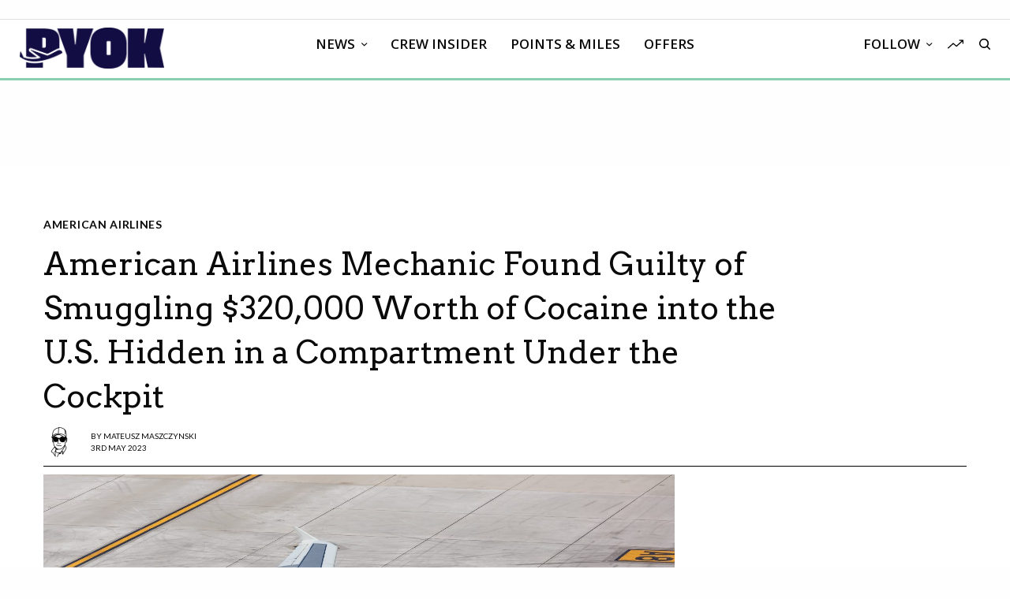

--- FILE ---
content_type: text/html; charset=UTF-8
request_url: https://www.paddleyourownkanoo.com/2023/05/03/american-airlines-mechanic-found-guilty-of-smuggling-320000-worth-of-cocaine-into-the-u-s-hidden-in-a-compartment-under-the-cockpit/
body_size: 35372
content:
<!doctype html>
<html lang="en-US">
<head>
	<meta charset="UTF-8" />
	<meta name="viewport" content="width=device-width, initial-scale=1, maximum-scale=1, viewport-fit=cover">
	<link rel="profile" href="http://gmpg.org/xfn/11">
	<link rel="pingback" href="https://www.paddleyourownkanoo.com/xmlrpc.php">
	<meta name='robots' content='index, follow, max-image-preview:large, max-snippet:-1, max-video-preview:-1' />
	<style>img:is([sizes="auto" i], [sizes^="auto," i]) { contain-intrinsic-size: 3000px 1500px }</style>
	
	<!-- This site is optimized with the Yoast SEO plugin v26.7 - https://yoast.com/wordpress/plugins/seo/ -->
	<title>American Airlines Mechanic Found Guilty of Smuggling $320,000 Worth of Cocaine into the U.S. Hidden in a Compartment Under the Cockpit</title>
	<meta name="description" content="An American Airlines mechanic was convicted for smuggling $320,000 worth of cocaine hidden under an aircraft&#039;s cockpit." />
	<link rel="canonical" href="https://www.paddleyourownkanoo.com/2023/05/03/american-airlines-mechanic-found-guilty-of-smuggling-320000-worth-of-cocaine-into-the-u-s-hidden-in-a-compartment-under-the-cockpit/" />
	<meta property="og:locale" content="en_US" />
	<meta property="og:type" content="article" />
	<meta property="og:title" content="American Airlines Mechanic Found Guilty of Smuggling $320,000 Worth of Cocaine into the U.S. Hidden in a Compartment Under the Cockpit" />
	<meta property="og:description" content="An American Airlines mechanic was convicted for smuggling $320,000 worth of cocaine hidden under an aircraft&#039;s cockpit." />
	<meta property="og:url" content="https://www.paddleyourownkanoo.com/2023/05/03/american-airlines-mechanic-found-guilty-of-smuggling-320000-worth-of-cocaine-into-the-u-s-hidden-in-a-compartment-under-the-cockpit/" />
	<meta property="og:site_name" content="PYOK" />
	<meta property="article:publisher" content="http://www.facebook.com/yourownkanoo" />
	<meta property="article:author" content="https://www.facebook.com/yourownkanoo" />
	<meta property="article:published_time" content="2023-05-03T13:16:12+00:00" />
	<meta property="article:modified_time" content="2023-05-03T19:09:13+00:00" />
	<meta property="og:image" content="https://www.paddleyourownkanoo.com/wp-content/uploads/2021/03/shutterstock_1622156338-scaled.jpg" />
	<meta property="og:image:width" content="2560" />
	<meta property="og:image:height" content="1707" />
	<meta property="og:image:type" content="image/jpeg" />
	<meta name="author" content="Mateusz Maszczynski" />
	<meta name="twitter:card" content="summary_large_image" />
	<meta name="twitter:creator" content="@https://twitter.com/yourownkanoo" />
	<meta name="twitter:site" content="@yourownkanoo" />
	<meta name="twitter:label1" content="Written by" />
	<meta name="twitter:data1" content="Mateusz Maszczynski" />
	<meta name="twitter:label2" content="Est. reading time" />
	<meta name="twitter:data2" content="3 minutes" />
	<script type="application/ld+json" class="yoast-schema-graph">{"@context":"https://schema.org","@graph":[{"@type":"Article","@id":"https://www.paddleyourownkanoo.com/2023/05/03/american-airlines-mechanic-found-guilty-of-smuggling-320000-worth-of-cocaine-into-the-u-s-hidden-in-a-compartment-under-the-cockpit/#article","isPartOf":{"@id":"https://www.paddleyourownkanoo.com/2023/05/03/american-airlines-mechanic-found-guilty-of-smuggling-320000-worth-of-cocaine-into-the-u-s-hidden-in-a-compartment-under-the-cockpit/"},"author":{"name":"Mateusz Maszczynski","@id":"https://www.paddleyourownkanoo.com/#/schema/person/5e6542ff61aa7b79268ad183570258ca"},"headline":"American Airlines Mechanic Found Guilty of Smuggling $320,000 Worth of Cocaine into the U.S. Hidden in a Compartment Under the Cockpit","datePublished":"2023-05-03T13:16:12+00:00","dateModified":"2023-05-03T19:09:13+00:00","mainEntityOfPage":{"@id":"https://www.paddleyourownkanoo.com/2023/05/03/american-airlines-mechanic-found-guilty-of-smuggling-320000-worth-of-cocaine-into-the-u-s-hidden-in-a-compartment-under-the-cockpit/"},"wordCount":577,"commentCount":0,"publisher":{"@id":"https://www.paddleyourownkanoo.com/#organization"},"image":{"@id":"https://www.paddleyourownkanoo.com/2023/05/03/american-airlines-mechanic-found-guilty-of-smuggling-320000-worth-of-cocaine-into-the-u-s-hidden-in-a-compartment-under-the-cockpit/#primaryimage"},"thumbnailUrl":"https://www.paddleyourownkanoo.com/wp-content/uploads/2021/03/shutterstock_1622156338-scaled.jpg","keywords":["american airlines","drugs","narcotics","new york"],"articleSection":["Airline News","American Airlines"],"inLanguage":"en-US","potentialAction":[{"@type":"CommentAction","name":"Comment","target":["https://www.paddleyourownkanoo.com/2023/05/03/american-airlines-mechanic-found-guilty-of-smuggling-320000-worth-of-cocaine-into-the-u-s-hidden-in-a-compartment-under-the-cockpit/#respond"]}]},{"@type":"WebPage","@id":"https://www.paddleyourownkanoo.com/2023/05/03/american-airlines-mechanic-found-guilty-of-smuggling-320000-worth-of-cocaine-into-the-u-s-hidden-in-a-compartment-under-the-cockpit/","url":"https://www.paddleyourownkanoo.com/2023/05/03/american-airlines-mechanic-found-guilty-of-smuggling-320000-worth-of-cocaine-into-the-u-s-hidden-in-a-compartment-under-the-cockpit/","name":"American Airlines Mechanic Found Guilty of Smuggling $320,000 Worth of Cocaine into the U.S. Hidden in a Compartment Under the Cockpit","isPartOf":{"@id":"https://www.paddleyourownkanoo.com/#website"},"primaryImageOfPage":{"@id":"https://www.paddleyourownkanoo.com/2023/05/03/american-airlines-mechanic-found-guilty-of-smuggling-320000-worth-of-cocaine-into-the-u-s-hidden-in-a-compartment-under-the-cockpit/#primaryimage"},"image":{"@id":"https://www.paddleyourownkanoo.com/2023/05/03/american-airlines-mechanic-found-guilty-of-smuggling-320000-worth-of-cocaine-into-the-u-s-hidden-in-a-compartment-under-the-cockpit/#primaryimage"},"thumbnailUrl":"https://www.paddleyourownkanoo.com/wp-content/uploads/2021/03/shutterstock_1622156338-scaled.jpg","datePublished":"2023-05-03T13:16:12+00:00","dateModified":"2023-05-03T19:09:13+00:00","description":"An American Airlines mechanic was convicted for smuggling $320,000 worth of cocaine hidden under an aircraft's cockpit.","breadcrumb":{"@id":"https://www.paddleyourownkanoo.com/2023/05/03/american-airlines-mechanic-found-guilty-of-smuggling-320000-worth-of-cocaine-into-the-u-s-hidden-in-a-compartment-under-the-cockpit/#breadcrumb"},"inLanguage":"en-US","potentialAction":[{"@type":"ReadAction","target":["https://www.paddleyourownkanoo.com/2023/05/03/american-airlines-mechanic-found-guilty-of-smuggling-320000-worth-of-cocaine-into-the-u-s-hidden-in-a-compartment-under-the-cockpit/"]}]},{"@type":"ImageObject","inLanguage":"en-US","@id":"https://www.paddleyourownkanoo.com/2023/05/03/american-airlines-mechanic-found-guilty-of-smuggling-320000-worth-of-cocaine-into-the-u-s-hidden-in-a-compartment-under-the-cockpit/#primaryimage","url":"https://www.paddleyourownkanoo.com/wp-content/uploads/2021/03/shutterstock_1622156338-scaled.jpg","contentUrl":"https://www.paddleyourownkanoo.com/wp-content/uploads/2021/03/shutterstock_1622156338-scaled.jpg","width":2560,"height":1707,"caption":"an airplane on the runway"},{"@type":"BreadcrumbList","@id":"https://www.paddleyourownkanoo.com/2023/05/03/american-airlines-mechanic-found-guilty-of-smuggling-320000-worth-of-cocaine-into-the-u-s-hidden-in-a-compartment-under-the-cockpit/#breadcrumb","itemListElement":[{"@type":"ListItem","position":1,"name":"Home","item":"https://www.paddleyourownkanoo.com/"},{"@type":"ListItem","position":2,"name":"American Airlines Mechanic Found Guilty of Smuggling $320,000 Worth of Cocaine into the U.S. Hidden in a Compartment Under the Cockpit"}]},{"@type":"WebSite","@id":"https://www.paddleyourownkanoo.com/#website","url":"https://www.paddleyourownkanoo.com/","name":"paddleyourownkanoo.com","description":"Aviation news for real people","publisher":{"@id":"https://www.paddleyourownkanoo.com/#organization"},"alternateName":"PYOK","potentialAction":[{"@type":"SearchAction","target":{"@type":"EntryPoint","urlTemplate":"https://www.paddleyourownkanoo.com/?s={search_term_string}"},"query-input":{"@type":"PropertyValueSpecification","valueRequired":true,"valueName":"search_term_string"}}],"inLanguage":"en-US"},{"@type":"Organization","@id":"https://www.paddleyourownkanoo.com/#organization","name":"paddleyourownkanoo.com","alternateName":"PYOK","url":"https://www.paddleyourownkanoo.com/","logo":{"@type":"ImageObject","inLanguage":"en-US","@id":"https://www.paddleyourownkanoo.com/#/schema/logo/image/","url":"https://www.paddleyourownkanoo.com/wp-content/uploads/2017/02/Artboard-10.png","contentUrl":"https://www.paddleyourownkanoo.com/wp-content/uploads/2017/02/Artboard-10.png","width":200,"height":57,"caption":"paddleyourownkanoo.com"},"image":{"@id":"https://www.paddleyourownkanoo.com/#/schema/logo/image/"},"sameAs":["http://www.facebook.com/yourownkanoo","https://x.com/yourownkanoo","http://www.linkedin.com/company/yourownkanoo"]},{"@type":"Person","@id":"https://www.paddleyourownkanoo.com/#/schema/person/5e6542ff61aa7b79268ad183570258ca","name":"Mateusz Maszczynski","image":{"@type":"ImageObject","inLanguage":"en-US","@id":"https://www.paddleyourownkanoo.com/#/schema/person/image/","url":"https://secure.gravatar.com/avatar/cef9cb1579594cfd078520dbe0869fd066e56d5e439461f889f15c2dbeaa5417?s=96&d=mm&r=g","contentUrl":"https://secure.gravatar.com/avatar/cef9cb1579594cfd078520dbe0869fd066e56d5e439461f889f15c2dbeaa5417?s=96&d=mm&r=g","caption":"Mateusz Maszczynski"},"description":"Mateusz Maszczynski honed his skills as an international flight attendant at the most prominent airline in the Middle East and has been flying ever since... most recently for a well known European airline. Matt is passionate about the aviation industry and has become an expert in passenger experience and human-centric stories. Always keeping an ear close to the ground, Matt's industry insights, analysis and news coverage is frequently relied upon by some of the biggest names in journalism.","sameAs":["https://www.paddleyourownkanoo.com/about-2/","https://www.facebook.com/yourownkanoo","https://x.com/https://twitter.com/yourownkanoo"],"url":"https://www.paddleyourownkanoo.com/author/greenacre33/"}]}</script>
	<!-- / Yoast SEO plugin. -->


<link rel='dns-prefetch' href='//cdn.plyr.io' />
<link rel='dns-prefetch' href='//stats.wp.com' />
<link rel='dns-prefetch' href='//fonts.googleapis.com' />
<link rel='dns-prefetch' href='//use.typekit.net' />
<link rel='dns-prefetch' href='//v0.wordpress.com' />
<link rel="alternate" type="application/rss+xml" title="PYOK &raquo; Feed" href="https://www.paddleyourownkanoo.com/feed/" />
<link rel="alternate" type="application/rss+xml" title="PYOK &raquo; Comments Feed" href="https://www.paddleyourownkanoo.com/comments/feed/" />
<link rel="preconnect" href="//fonts.gstatic.com/" crossorigin><link rel="alternate" type="application/rss+xml" title="PYOK &raquo; American Airlines Mechanic Found Guilty of Smuggling $320,000 Worth of Cocaine into the U.S. Hidden in a Compartment Under the Cockpit Comments Feed" href="https://www.paddleyourownkanoo.com/2023/05/03/american-airlines-mechanic-found-guilty-of-smuggling-320000-worth-of-cocaine-into-the-u-s-hidden-in-a-compartment-under-the-cockpit/feed/" />
<script type="text/javascript">
/* <![CDATA[ */
window._wpemojiSettings = {"baseUrl":"https:\/\/s.w.org\/images\/core\/emoji\/16.0.1\/72x72\/","ext":".png","svgUrl":"https:\/\/s.w.org\/images\/core\/emoji\/16.0.1\/svg\/","svgExt":".svg","source":{"concatemoji":"https:\/\/www.paddleyourownkanoo.com\/wp-includes\/js\/wp-emoji-release.min.js?ver=6.8.3"}};
/*! This file is auto-generated */
!function(s,n){var o,i,e;function c(e){try{var t={supportTests:e,timestamp:(new Date).valueOf()};sessionStorage.setItem(o,JSON.stringify(t))}catch(e){}}function p(e,t,n){e.clearRect(0,0,e.canvas.width,e.canvas.height),e.fillText(t,0,0);var t=new Uint32Array(e.getImageData(0,0,e.canvas.width,e.canvas.height).data),a=(e.clearRect(0,0,e.canvas.width,e.canvas.height),e.fillText(n,0,0),new Uint32Array(e.getImageData(0,0,e.canvas.width,e.canvas.height).data));return t.every(function(e,t){return e===a[t]})}function u(e,t){e.clearRect(0,0,e.canvas.width,e.canvas.height),e.fillText(t,0,0);for(var n=e.getImageData(16,16,1,1),a=0;a<n.data.length;a++)if(0!==n.data[a])return!1;return!0}function f(e,t,n,a){switch(t){case"flag":return n(e,"\ud83c\udff3\ufe0f\u200d\u26a7\ufe0f","\ud83c\udff3\ufe0f\u200b\u26a7\ufe0f")?!1:!n(e,"\ud83c\udde8\ud83c\uddf6","\ud83c\udde8\u200b\ud83c\uddf6")&&!n(e,"\ud83c\udff4\udb40\udc67\udb40\udc62\udb40\udc65\udb40\udc6e\udb40\udc67\udb40\udc7f","\ud83c\udff4\u200b\udb40\udc67\u200b\udb40\udc62\u200b\udb40\udc65\u200b\udb40\udc6e\u200b\udb40\udc67\u200b\udb40\udc7f");case"emoji":return!a(e,"\ud83e\udedf")}return!1}function g(e,t,n,a){var r="undefined"!=typeof WorkerGlobalScope&&self instanceof WorkerGlobalScope?new OffscreenCanvas(300,150):s.createElement("canvas"),o=r.getContext("2d",{willReadFrequently:!0}),i=(o.textBaseline="top",o.font="600 32px Arial",{});return e.forEach(function(e){i[e]=t(o,e,n,a)}),i}function t(e){var t=s.createElement("script");t.src=e,t.defer=!0,s.head.appendChild(t)}"undefined"!=typeof Promise&&(o="wpEmojiSettingsSupports",i=["flag","emoji"],n.supports={everything:!0,everythingExceptFlag:!0},e=new Promise(function(e){s.addEventListener("DOMContentLoaded",e,{once:!0})}),new Promise(function(t){var n=function(){try{var e=JSON.parse(sessionStorage.getItem(o));if("object"==typeof e&&"number"==typeof e.timestamp&&(new Date).valueOf()<e.timestamp+604800&&"object"==typeof e.supportTests)return e.supportTests}catch(e){}return null}();if(!n){if("undefined"!=typeof Worker&&"undefined"!=typeof OffscreenCanvas&&"undefined"!=typeof URL&&URL.createObjectURL&&"undefined"!=typeof Blob)try{var e="postMessage("+g.toString()+"("+[JSON.stringify(i),f.toString(),p.toString(),u.toString()].join(",")+"));",a=new Blob([e],{type:"text/javascript"}),r=new Worker(URL.createObjectURL(a),{name:"wpTestEmojiSupports"});return void(r.onmessage=function(e){c(n=e.data),r.terminate(),t(n)})}catch(e){}c(n=g(i,f,p,u))}t(n)}).then(function(e){for(var t in e)n.supports[t]=e[t],n.supports.everything=n.supports.everything&&n.supports[t],"flag"!==t&&(n.supports.everythingExceptFlag=n.supports.everythingExceptFlag&&n.supports[t]);n.supports.everythingExceptFlag=n.supports.everythingExceptFlag&&!n.supports.flag,n.DOMReady=!1,n.readyCallback=function(){n.DOMReady=!0}}).then(function(){return e}).then(function(){var e;n.supports.everything||(n.readyCallback(),(e=n.source||{}).concatemoji?t(e.concatemoji):e.wpemoji&&e.twemoji&&(t(e.twemoji),t(e.wpemoji)))}))}((window,document),window._wpemojiSettings);
/* ]]> */
</script>
<!-- www.paddleyourownkanoo.com is managing ads with Advanced Ads 2.0.16 – https://wpadvancedads.com/ --><script id="paddl-ready">
			window.advanced_ads_ready=function(e,a){a=a||"complete";var d=function(e){return"interactive"===a?"loading"!==e:"complete"===e};d(document.readyState)?e():document.addEventListener("readystatechange",(function(a){d(a.target.readyState)&&e()}),{once:"interactive"===a})},window.advanced_ads_ready_queue=window.advanced_ads_ready_queue||[];		</script>
		<link rel='stylesheet' id='jetpack_related-posts-css' href='https://www.paddleyourownkanoo.com/wp-content/plugins/jetpack/modules/related-posts/related-posts.css?ver=20240116' type='text/css' media='all' />
<link rel='stylesheet' id='sbi_styles-css' href='https://www.paddleyourownkanoo.com/wp-content/plugins/instagram-feed/css/sbi-styles.min.css?ver=6.9.1' type='text/css' media='all' />
<style id='wp-emoji-styles-inline-css' type='text/css'>

	img.wp-smiley, img.emoji {
		display: inline !important;
		border: none !important;
		box-shadow: none !important;
		height: 1em !important;
		width: 1em !important;
		margin: 0 0.07em !important;
		vertical-align: -0.1em !important;
		background: none !important;
		padding: 0 !important;
	}
</style>
<link rel='stylesheet' id='wp-block-library-css' href='https://www.paddleyourownkanoo.com/wp-includes/css/dist/block-library/style.min.css?ver=6.8.3' type='text/css' media='all' />
<style id='classic-theme-styles-inline-css' type='text/css'>
/*! This file is auto-generated */
.wp-block-button__link{color:#fff;background-color:#32373c;border-radius:9999px;box-shadow:none;text-decoration:none;padding:calc(.667em + 2px) calc(1.333em + 2px);font-size:1.125em}.wp-block-file__button{background:#32373c;color:#fff;text-decoration:none}
</style>
<link rel='stylesheet' id='cb-carousel-style-css' href='https://www.paddleyourownkanoo.com/wp-content/plugins/carousel-block/blocks/../build/carousel-legacy/style-index.css?ver=2.0.6' type='text/css' media='all' />
<style id='cb-carousel-v2-style-inline-css' type='text/css'>
.wp-block-cb-carousel-v2{position:relative}.wp-block-cb-carousel-v2[data-cb-pagination=true] .swiper-horizontal{margin-bottom:calc(var(--wp--custom--carousel-block--pagination-bullet-size, 8px)*4)}.wp-block-cb-carousel-v2 .cb-button-next,.wp-block-cb-carousel-v2 .cb-button-prev{color:var(--wp--custom--carousel-block--navigation-color,#000);height:var(--wp--custom--carousel-block--navigation-size,22px);margin-top:calc(0px - var(--wp--custom--carousel-block--navigation-size, 22px)/2);width:calc(var(--wp--custom--carousel-block--navigation-size, 22px)/44*27)}.wp-block-cb-carousel-v2 .cb-button-next:after,.wp-block-cb-carousel-v2 .cb-button-prev:after{font-size:var(--wp--custom--carousel-block--navigation-size,22px)}.wp-block-cb-carousel-v2 .cb-button-next:hover,.wp-block-cb-carousel-v2 .cb-button-prev:hover{color:var(--wp--custom--carousel-block--navigation-hover-color,var(--wp--custom--carousel-block--navigation-color,#000))}.wp-block-cb-carousel-v2 .cb-button-prev,.wp-block-cb-carousel-v2.cb-rtl .cb-button-next{left:calc(var(--wp--custom--carousel-block--navigation-size, 22px)*-1/44*27 - var(--wp--custom--carousel-block--navigation-sides-offset, 10px));right:auto}.wp-block-cb-carousel-v2 .cb-button-next,.wp-block-cb-carousel-v2.cb-rtl .cb-button-prev{left:auto;right:calc(var(--wp--custom--carousel-block--navigation-size, 22px)*-1/44*27 - var(--wp--custom--carousel-block--navigation-sides-offset, 10px))}.wp-block-cb-carousel-v2.cb-rtl .cb-button-next,.wp-block-cb-carousel-v2.cb-rtl .cb-button-prev{transform:scaleX(-1)}.wp-block-cb-carousel-v2 .cb-pagination.swiper-pagination-horizontal{bottom:var(--wp--custom--carousel-block--pagination-bottom,-20px);display:flex;justify-content:center;top:var(--wp--custom--carousel-block--pagination-top,auto)}.wp-block-cb-carousel-v2 .cb-pagination.swiper-pagination-horizontal.swiper-pagination-bullets .cb-pagination-bullet{margin:0 var(--wp--custom--carousel-block--pagination-bullet-horizontal-gap,4px)}.wp-block-cb-carousel-v2 .cb-pagination .cb-pagination-bullet{background:var(--wp--custom--carousel-block--pagination-bullet-color,var(--wp--custom--carousel-block--pagination-bullet-inactive-color,#000));height:var(--wp--custom--carousel-block--pagination-bullet-size,8px);opacity:var(--wp--custom--carousel-block--pagination-bullet-inactive-opacity,var(--wp--custom--carousel-block--pagination-bullet-opacity,.2));width:var(--wp--custom--carousel-block--pagination-bullet-size,8px)}.wp-block-cb-carousel-v2 .cb-pagination .cb-pagination-bullet.swiper-pagination-bullet-active{background:var(--wp--custom--carousel-block--pagination-bullet-active-color,#000);opacity:var(--wp--custom--carousel-block--pagination-bullet-active-opacity,1)}.wp-block-cb-carousel-v2 .cb-pagination .cb-pagination-bullet:not(.swiper-pagination-bullet-active):hover{background:var(--wp--custom--carousel-block--pagination-bullet-hover-color,var(--wp--custom--carousel-block--pagination-bullet-inactive-hover-color,var(--wp--custom--carousel-block--pagination-bullet-active-color,#000)));opacity:var(--wp--custom--carousel-block--pagination-bullet-inactive-hover-opacity,var(--wp--custom--carousel-block--pagination-bullet-inactive-opacity,.2))}.wp-block-cb-carousel-v2.alignfull .cb-button-next,.wp-block-cb-carousel-v2.alignfull .cb-button-prev{color:var(--wp--custom--carousel-block--navigation-alignfull-color,#000)}.wp-block-cb-carousel-v2.alignfull .cb-button-prev,.wp-block-cb-carousel-v2.alignfull.cb-rtl .cb-button-next{left:var(--wp--custom--carousel-block--navigation-sides-offset,10px);right:auto}.wp-block-cb-carousel-v2.alignfull .cb-button-next,.wp-block-cb-carousel-v2.alignfull.cb-rtl .cb-button-prev{left:auto;right:var(--wp--custom--carousel-block--navigation-sides-offset,10px)}.wp-block-cb-carousel-v2 .wp-block-image{margin-bottom:var(--wp--custom--carousel-block--image-margin-bottom,0);margin-top:var(--wp--custom--carousel-block--image-margin-top,0)}.wp-block-cb-carousel-v2 .wp-block-cover{margin-bottom:var(--wp--custom--carousel-block--cover-margin-bottom,0);margin-top:var(--wp--custom--carousel-block--cover-margin-top,0)}.wp-block-cb-carousel-v2 .wp-block-cover.aligncenter,.wp-block-cb-carousel-v2 .wp-block-image.aligncenter{margin-left:auto!important;margin-right:auto!important}

</style>
<link rel='stylesheet' id='ideabox-counter-block-css' href='https://www.paddleyourownkanoo.com/wp-content/plugins/counter-block/build/style-index.css?ver=1651029053' type='text/css' media='all' />
<style id='oik-sb-chart-style-inline-css' type='text/css'>
.wp-block-oik-sb-chart{position:relative}.chartjs canvas{height:450px}

</style>
<link rel='stylesheet' id='ultimate_blocks-cgb-style-css-css' href='https://www.paddleyourownkanoo.com/wp-content/plugins/ultimate-blocks/dist/blocks.style.build.css?ver=3.4.9' type='text/css' media='all' />
<link rel='stylesheet' id='ib-block-countdown-css' href='https://www.paddleyourownkanoo.com/wp-content/plugins/wp-countdown-block/style.css?ver=1651029041' type='text/css' media='all' />
<link rel='stylesheet' id='cltb_cp_timeline-cgb-style-css' href='https://www.paddleyourownkanoo.com/wp-content/plugins/timeline-block/includes/cool-timeline-block/dist/style-index.css' type='text/css' media='all' />
<link rel='stylesheet' id='mediaelement-css' href='https://www.paddleyourownkanoo.com/wp-includes/js/mediaelement/mediaelementplayer-legacy.min.css?ver=4.2.17' type='text/css' media='all' />
<link rel='stylesheet' id='wp-mediaelement-css' href='https://www.paddleyourownkanoo.com/wp-includes/js/mediaelement/wp-mediaelement.min.css?ver=6.8.3' type='text/css' media='all' />
<style id='jetpack-sharing-buttons-style-inline-css' type='text/css'>
.jetpack-sharing-buttons__services-list{display:flex;flex-direction:row;flex-wrap:wrap;gap:0;list-style-type:none;margin:5px;padding:0}.jetpack-sharing-buttons__services-list.has-small-icon-size{font-size:12px}.jetpack-sharing-buttons__services-list.has-normal-icon-size{font-size:16px}.jetpack-sharing-buttons__services-list.has-large-icon-size{font-size:24px}.jetpack-sharing-buttons__services-list.has-huge-icon-size{font-size:36px}@media print{.jetpack-sharing-buttons__services-list{display:none!important}}.editor-styles-wrapper .wp-block-jetpack-sharing-buttons{gap:0;padding-inline-start:0}ul.jetpack-sharing-buttons__services-list.has-background{padding:1.25em 2.375em}
</style>
<link rel='stylesheet' id='listicles-css' href='https://www.paddleyourownkanoo.com/wp-content/plugins/listicles/build/style-index.css?ver=1690598520' type='text/css' media='all' />
<style id='global-styles-inline-css' type='text/css'>
:root{--wp--preset--aspect-ratio--square: 1;--wp--preset--aspect-ratio--4-3: 4/3;--wp--preset--aspect-ratio--3-4: 3/4;--wp--preset--aspect-ratio--3-2: 3/2;--wp--preset--aspect-ratio--2-3: 2/3;--wp--preset--aspect-ratio--16-9: 16/9;--wp--preset--aspect-ratio--9-16: 9/16;--wp--preset--color--black: #000000;--wp--preset--color--cyan-bluish-gray: #abb8c3;--wp--preset--color--white: #ffffff;--wp--preset--color--pale-pink: #f78da7;--wp--preset--color--vivid-red: #cf2e2e;--wp--preset--color--luminous-vivid-orange: #ff6900;--wp--preset--color--luminous-vivid-amber: #fcb900;--wp--preset--color--light-green-cyan: #7bdcb5;--wp--preset--color--vivid-green-cyan: #00d084;--wp--preset--color--pale-cyan-blue: #8ed1fc;--wp--preset--color--vivid-cyan-blue: #0693e3;--wp--preset--color--vivid-purple: #9b51e0;--wp--preset--color--thb-accent: #8bcfb1;--wp--preset--gradient--vivid-cyan-blue-to-vivid-purple: linear-gradient(135deg,rgba(6,147,227,1) 0%,rgb(155,81,224) 100%);--wp--preset--gradient--light-green-cyan-to-vivid-green-cyan: linear-gradient(135deg,rgb(122,220,180) 0%,rgb(0,208,130) 100%);--wp--preset--gradient--luminous-vivid-amber-to-luminous-vivid-orange: linear-gradient(135deg,rgba(252,185,0,1) 0%,rgba(255,105,0,1) 100%);--wp--preset--gradient--luminous-vivid-orange-to-vivid-red: linear-gradient(135deg,rgba(255,105,0,1) 0%,rgb(207,46,46) 100%);--wp--preset--gradient--very-light-gray-to-cyan-bluish-gray: linear-gradient(135deg,rgb(238,238,238) 0%,rgb(169,184,195) 100%);--wp--preset--gradient--cool-to-warm-spectrum: linear-gradient(135deg,rgb(74,234,220) 0%,rgb(151,120,209) 20%,rgb(207,42,186) 40%,rgb(238,44,130) 60%,rgb(251,105,98) 80%,rgb(254,248,76) 100%);--wp--preset--gradient--blush-light-purple: linear-gradient(135deg,rgb(255,206,236) 0%,rgb(152,150,240) 100%);--wp--preset--gradient--blush-bordeaux: linear-gradient(135deg,rgb(254,205,165) 0%,rgb(254,45,45) 50%,rgb(107,0,62) 100%);--wp--preset--gradient--luminous-dusk: linear-gradient(135deg,rgb(255,203,112) 0%,rgb(199,81,192) 50%,rgb(65,88,208) 100%);--wp--preset--gradient--pale-ocean: linear-gradient(135deg,rgb(255,245,203) 0%,rgb(182,227,212) 50%,rgb(51,167,181) 100%);--wp--preset--gradient--electric-grass: linear-gradient(135deg,rgb(202,248,128) 0%,rgb(113,206,126) 100%);--wp--preset--gradient--midnight: linear-gradient(135deg,rgb(2,3,129) 0%,rgb(40,116,252) 100%);--wp--preset--font-size--small: 13px;--wp--preset--font-size--medium: 20px;--wp--preset--font-size--large: 36px;--wp--preset--font-size--x-large: 42px;--wp--preset--spacing--20: 0.44rem;--wp--preset--spacing--30: 0.67rem;--wp--preset--spacing--40: 1rem;--wp--preset--spacing--50: 1.5rem;--wp--preset--spacing--60: 2.25rem;--wp--preset--spacing--70: 3.38rem;--wp--preset--spacing--80: 5.06rem;--wp--preset--shadow--natural: 6px 6px 9px rgba(0, 0, 0, 0.2);--wp--preset--shadow--deep: 12px 12px 50px rgba(0, 0, 0, 0.4);--wp--preset--shadow--sharp: 6px 6px 0px rgba(0, 0, 0, 0.2);--wp--preset--shadow--outlined: 6px 6px 0px -3px rgba(255, 255, 255, 1), 6px 6px rgba(0, 0, 0, 1);--wp--preset--shadow--crisp: 6px 6px 0px rgba(0, 0, 0, 1);}:where(.is-layout-flex){gap: 0.5em;}:where(.is-layout-grid){gap: 0.5em;}body .is-layout-flex{display: flex;}.is-layout-flex{flex-wrap: wrap;align-items: center;}.is-layout-flex > :is(*, div){margin: 0;}body .is-layout-grid{display: grid;}.is-layout-grid > :is(*, div){margin: 0;}:where(.wp-block-columns.is-layout-flex){gap: 2em;}:where(.wp-block-columns.is-layout-grid){gap: 2em;}:where(.wp-block-post-template.is-layout-flex){gap: 1.25em;}:where(.wp-block-post-template.is-layout-grid){gap: 1.25em;}.has-black-color{color: var(--wp--preset--color--black) !important;}.has-cyan-bluish-gray-color{color: var(--wp--preset--color--cyan-bluish-gray) !important;}.has-white-color{color: var(--wp--preset--color--white) !important;}.has-pale-pink-color{color: var(--wp--preset--color--pale-pink) !important;}.has-vivid-red-color{color: var(--wp--preset--color--vivid-red) !important;}.has-luminous-vivid-orange-color{color: var(--wp--preset--color--luminous-vivid-orange) !important;}.has-luminous-vivid-amber-color{color: var(--wp--preset--color--luminous-vivid-amber) !important;}.has-light-green-cyan-color{color: var(--wp--preset--color--light-green-cyan) !important;}.has-vivid-green-cyan-color{color: var(--wp--preset--color--vivid-green-cyan) !important;}.has-pale-cyan-blue-color{color: var(--wp--preset--color--pale-cyan-blue) !important;}.has-vivid-cyan-blue-color{color: var(--wp--preset--color--vivid-cyan-blue) !important;}.has-vivid-purple-color{color: var(--wp--preset--color--vivid-purple) !important;}.has-black-background-color{background-color: var(--wp--preset--color--black) !important;}.has-cyan-bluish-gray-background-color{background-color: var(--wp--preset--color--cyan-bluish-gray) !important;}.has-white-background-color{background-color: var(--wp--preset--color--white) !important;}.has-pale-pink-background-color{background-color: var(--wp--preset--color--pale-pink) !important;}.has-vivid-red-background-color{background-color: var(--wp--preset--color--vivid-red) !important;}.has-luminous-vivid-orange-background-color{background-color: var(--wp--preset--color--luminous-vivid-orange) !important;}.has-luminous-vivid-amber-background-color{background-color: var(--wp--preset--color--luminous-vivid-amber) !important;}.has-light-green-cyan-background-color{background-color: var(--wp--preset--color--light-green-cyan) !important;}.has-vivid-green-cyan-background-color{background-color: var(--wp--preset--color--vivid-green-cyan) !important;}.has-pale-cyan-blue-background-color{background-color: var(--wp--preset--color--pale-cyan-blue) !important;}.has-vivid-cyan-blue-background-color{background-color: var(--wp--preset--color--vivid-cyan-blue) !important;}.has-vivid-purple-background-color{background-color: var(--wp--preset--color--vivid-purple) !important;}.has-black-border-color{border-color: var(--wp--preset--color--black) !important;}.has-cyan-bluish-gray-border-color{border-color: var(--wp--preset--color--cyan-bluish-gray) !important;}.has-white-border-color{border-color: var(--wp--preset--color--white) !important;}.has-pale-pink-border-color{border-color: var(--wp--preset--color--pale-pink) !important;}.has-vivid-red-border-color{border-color: var(--wp--preset--color--vivid-red) !important;}.has-luminous-vivid-orange-border-color{border-color: var(--wp--preset--color--luminous-vivid-orange) !important;}.has-luminous-vivid-amber-border-color{border-color: var(--wp--preset--color--luminous-vivid-amber) !important;}.has-light-green-cyan-border-color{border-color: var(--wp--preset--color--light-green-cyan) !important;}.has-vivid-green-cyan-border-color{border-color: var(--wp--preset--color--vivid-green-cyan) !important;}.has-pale-cyan-blue-border-color{border-color: var(--wp--preset--color--pale-cyan-blue) !important;}.has-vivid-cyan-blue-border-color{border-color: var(--wp--preset--color--vivid-cyan-blue) !important;}.has-vivid-purple-border-color{border-color: var(--wp--preset--color--vivid-purple) !important;}.has-vivid-cyan-blue-to-vivid-purple-gradient-background{background: var(--wp--preset--gradient--vivid-cyan-blue-to-vivid-purple) !important;}.has-light-green-cyan-to-vivid-green-cyan-gradient-background{background: var(--wp--preset--gradient--light-green-cyan-to-vivid-green-cyan) !important;}.has-luminous-vivid-amber-to-luminous-vivid-orange-gradient-background{background: var(--wp--preset--gradient--luminous-vivid-amber-to-luminous-vivid-orange) !important;}.has-luminous-vivid-orange-to-vivid-red-gradient-background{background: var(--wp--preset--gradient--luminous-vivid-orange-to-vivid-red) !important;}.has-very-light-gray-to-cyan-bluish-gray-gradient-background{background: var(--wp--preset--gradient--very-light-gray-to-cyan-bluish-gray) !important;}.has-cool-to-warm-spectrum-gradient-background{background: var(--wp--preset--gradient--cool-to-warm-spectrum) !important;}.has-blush-light-purple-gradient-background{background: var(--wp--preset--gradient--blush-light-purple) !important;}.has-blush-bordeaux-gradient-background{background: var(--wp--preset--gradient--blush-bordeaux) !important;}.has-luminous-dusk-gradient-background{background: var(--wp--preset--gradient--luminous-dusk) !important;}.has-pale-ocean-gradient-background{background: var(--wp--preset--gradient--pale-ocean) !important;}.has-electric-grass-gradient-background{background: var(--wp--preset--gradient--electric-grass) !important;}.has-midnight-gradient-background{background: var(--wp--preset--gradient--midnight) !important;}.has-small-font-size{font-size: var(--wp--preset--font-size--small) !important;}.has-medium-font-size{font-size: var(--wp--preset--font-size--medium) !important;}.has-large-font-size{font-size: var(--wp--preset--font-size--large) !important;}.has-x-large-font-size{font-size: var(--wp--preset--font-size--x-large) !important;}
:where(.wp-block-post-template.is-layout-flex){gap: 1.25em;}:where(.wp-block-post-template.is-layout-grid){gap: 1.25em;}
:where(.wp-block-columns.is-layout-flex){gap: 2em;}:where(.wp-block-columns.is-layout-grid){gap: 2em;}
:root :where(.wp-block-pullquote){font-size: 1.5em;line-height: 1.6;}
</style>
<link rel='stylesheet' id='flexible-table-block-css' href='https://www.paddleyourownkanoo.com/wp-content/plugins/flexible-table-block/build/style-index.css?ver=1764376832' type='text/css' media='all' />
<style id='flexible-table-block-inline-css' type='text/css'>
.wp-block-flexible-table-block-table.wp-block-flexible-table-block-table>table{width:100%;max-width:100%;border-collapse:collapse;}.wp-block-flexible-table-block-table.wp-block-flexible-table-block-table.is-style-stripes tbody tr:nth-child(odd) th{background-color:#f3f9f7;}.wp-block-flexible-table-block-table.wp-block-flexible-table-block-table.is-style-stripes tbody tr:nth-child(odd) td{background-color:#f3f9f7;}.wp-block-flexible-table-block-table.wp-block-flexible-table-block-table.is-style-stripes tbody tr:nth-child(even) th{background-color:#ffffff;}.wp-block-flexible-table-block-table.wp-block-flexible-table-block-table.is-style-stripes tbody tr:nth-child(even) td{background-color:#ffffff;}.wp-block-flexible-table-block-table.wp-block-flexible-table-block-table>table tr th,.wp-block-flexible-table-block-table.wp-block-flexible-table-block-table>table tr td{padding:0.5em;border-width:1px;border-style:solid;border-color:#120e43;text-align:left;vertical-align:middle;}.wp-block-flexible-table-block-table.wp-block-flexible-table-block-table>table tr th{background-color:#f3f9f7;}.wp-block-flexible-table-block-table.wp-block-flexible-table-block-table>table tr td{background-color:#ffffff;}@media screen and (min-width:769px){.wp-block-flexible-table-block-table.is-scroll-on-pc{overflow-x:scroll;}.wp-block-flexible-table-block-table.is-scroll-on-pc table{max-width:none;align-self:self-start;}}@media screen and (max-width:768px){.wp-block-flexible-table-block-table.is-scroll-on-mobile{overflow-x:scroll;}.wp-block-flexible-table-block-table.is-scroll-on-mobile table{max-width:none;align-self:self-start;}.wp-block-flexible-table-block-table table.is-stacked-on-mobile th,.wp-block-flexible-table-block-table table.is-stacked-on-mobile td{width:100%!important;display:block;}}
</style>
<link rel='stylesheet' id='ub-extension-style-css-css' href='https://www.paddleyourownkanoo.com/wp-content/plugins/ultimate-blocks/src/extensions/style.css?ver=6.8.3' type='text/css' media='all' />
<link rel='stylesheet' id='mc4wp-form-themes-css' href='https://www.paddleyourownkanoo.com/wp-content/plugins/mailchimp-for-wp/assets/css/form-themes.css?ver=4.10.8' type='text/css' media='all' />
<link rel='stylesheet' id='thb-style-css-css' href='https://www.paddleyourownkanoo.com/wp-content/themes/theissue/style.css?ver=1.6.9' type='text/css' media='all' />
<link rel='stylesheet' id='thb-child-style-css-css' href='https://www.paddleyourownkanoo.com/wp-content/themes/theissue-child/style.css?ver=1.0.0' type='text/css' media='all' />
<link rel='stylesheet' id='thb-app-css' href='https://www.paddleyourownkanoo.com/wp-content/themes/theissue/assets/css/app.css?ver=1.6.9' type='text/css' media='all' />
<link rel='stylesheet' id='thb-post-detail-css' href='https://www.paddleyourownkanoo.com/wp-content/themes/theissue/assets/css/app-post-detail.css?ver=1.6.9' type='text/css' media='all' />
<style id='thb-post-detail-inline-css' type='text/css'>
body,h1, .h1, h2, .h2, h3, .h3, h4, .h4, h5, .h5, h6, .h6,.thb-lightbox-button .thb-lightbox-text,.post .post-category,.post.thumbnail-seealso .thb-seealso-text,.thb-entry-footer,.smart-list .smart-list-title .smart-list-count,.smart-list .thb-smart-list-content .smart-list-count,.thb-carousel.bottom-arrows .slick-bottom-arrows,.thb-hotspot-container,.thb-pin-it-container .thb-pin-it,label,input[type="text"],input[type="password"],input[type="date"],input[type="datetime"],input[type="email"],input[type="number"],input[type="search"],input[type="tel"],input[type="time"],input[type="url"],textarea,.testimonial-author,.thb-article-sponsors,input[type="submit"],submit,.button,.btn,.btn-block,.btn-text,.post .post-gallery .thb-post-icon,.post .thb-post-bottom,.woocommerce-MyAccount-navigation,.featured_image_credit,.widget .thb-widget-title,.thb-readmore .thb-readmore-title,.widget.thb_widget_instagram .thb-instagram-header,.widget.thb_widget_instagram .thb-instagram-footer,.thb-instagram-row figure .instagram-link,.widget.thb_widget_top_reviews .post .widget-review-title-holder .thb-widget-score,.thb-instagram-row figure,.widget.thb_widget_top_categories .thb-widget-category-link .thb-widget-category-name,.widget.thb_widget_twitter .thb-twitter-user,.widget.thb_widget_twitter .thb-tweet .thb-tweet-time,.widget.thb_widget_twitter .thb-tweet .thb-tweet-actions,.thb-social-links-container,.login-page-form,.woocommerce .woocommerce-form-login .lost_password,.woocommerce-message, .woocommerce-error, .woocommerce-notice, .woocommerce-info,.woocommerce-success,.select2,.woocommerce-MyAccount-content legend,.shop_table,.thb-lightbox-button .thb-lightbox-thumbs,.post.thumbnail-style6 .post-gallery .now-playing,.widget.thb_widget_top_reviews .post .widget-review-title-holder .thb-widget-score strong,.post.thumbnail-style8 .thumb_large_count,.post.thumbnail-style4 .thumb_count,.post .thb-read-more {font-family:Lato, 'BlinkMacSystemFont', -apple-system, 'Roboto', 'Lucida Sans';}.post-title h1,.post-title h2,.post-title h3,.post-title h4,.post-title h5,.post-title h6 {font-family:Arvo, 'BlinkMacSystemFont', -apple-system, 'Roboto', 'Lucida Sans';font-style:normal;font-weight:500;}.post-content,.post-excerpt,.thb-article-subscribe p,.thb-article-author p,.commentlist .comment p, .commentlist .review p,.thb-executive-summary,.thb-newsletter-form p,.search-title p,.thb-product-detail .product-information .woocommerce-product-details__short-description,.widget:not(.woocommerce) p,.thb-author-info .thb-author-page-description p,.wpb_text_column,.no-vc,.woocommerce-tabs .wc-tab,.woocommerce-tabs .wc-tab p:not(.stars),.thb-pricing-table .pricing-container .pricing-description,.content404 p,.subfooter p {font-family:Lato, 'BlinkMacSystemFont', -apple-system, 'Roboto', 'Lucida Sans';}.thb-full-menu {font-family:Open Sans, 'BlinkMacSystemFont', -apple-system, 'Roboto', 'Lucida Sans';}.thb-mobile-menu,.thb-secondary-menu {font-family:Open Sans, 'BlinkMacSystemFont', -apple-system, 'Roboto', 'Lucida Sans';}.thb-dropcap-on .post-detail .post-content>p:first-of-type:first-letter,.thb-dropcap-on .post-detail .post-content>.row:first-of-type .columns:first-of-type .wpb_text_column:first-of-type .wpb_wrapper>p:first-of-type:first-letter {}.widget.style1 .thb-widget-title,.widget.style2 .thb-widget-title,.widget.style3 .thb-widget-title {font-family:Arvo, 'BlinkMacSystemFont', -apple-system, 'Roboto', 'Lucida Sans';}em {}label {}input[type="submit"],submit,.button,.btn,.btn-block,.btn-text {font-family:Open Sans, 'BlinkMacSystemFont', -apple-system, 'Roboto', 'Lucida Sans';}.article-container .post-content,.article-container .post-content p:not(.wp-block-cover-text) {}.post .post-category {font-weight:bold;font-size:14px;}.post-detail .thb-executive-summary li {font-style:normal;font-weight:normal;font-size:19px;}.post .post-excerpt {}.thb-full-menu>li>a:not(.logolink) {font-size:17px;}.thb-full-menu li .sub-menu li a {font-size:14px;}.thb-mobile-menu>li>a {}.thb-mobile-menu .sub-menu a {}.thb-secondary-menu a {}#mobile-menu .menu-footer {}#mobile-menu .thb-social-links-container .thb-social-link-wrap .thb-social-link .thb-social-icon-container {}.widget .thb-widget-title,.widget.style2 .thb-widget-title,.widget.style3 .thb-widget-title{font-weight:bold;font-size:20px;}.footer .widget .thb-widget-title,.footer .widget.style2 .thb-widget-title,.footer .widget.style3 .thb-widget-title {}.footer .widget,.footer .widget p {}.subfooter .thb-full-menu>li>a:not(.logolink) {}.subfooter p {}.subfooter .thb-social-links-container.thb-social-horizontal .thb-social-link-wrap .thb-social-icon-container,.subfooter.style6 .thb-social-links-container.thb-social-horizontal .thb-social-link-wrap .thb-social-icon-container {}#scroll_to_top {font-size:18px;}.search-title p {}@media screen and (min-width:1024px) {h1,.h1 {font-family:Arvo, 'BlinkMacSystemFont', -apple-system, 'Roboto', 'Lucida Sans';}}h1,.h1 {font-family:Arvo, 'BlinkMacSystemFont', -apple-system, 'Roboto', 'Lucida Sans';}@media screen and (min-width:1024px) {h2 {font-family:Bebas Neue, 'BlinkMacSystemFont', -apple-system, 'Roboto', 'Lucida Sans';font-style:normal;font-weight:normal;font-size:40px;}}h2 {font-family:Bebas Neue, 'BlinkMacSystemFont', -apple-system, 'Roboto', 'Lucida Sans';}@media screen and (min-width:1024px) {h3 {font-family:Bebas Neue, 'BlinkMacSystemFont', -apple-system, 'Roboto', 'Lucida Sans';}}h3 {font-family:Bebas Neue, 'BlinkMacSystemFont', -apple-system, 'Roboto', 'Lucida Sans';}@media screen and (min-width:1024px) {h4 {font-family:Heebo, 'BlinkMacSystemFont', -apple-system, 'Roboto', 'Lucida Sans';}}h4 {font-family:Heebo, 'BlinkMacSystemFont', -apple-system, 'Roboto', 'Lucida Sans';}@media screen and (min-width:1024px) {h5 {font-family:Heebo, 'BlinkMacSystemFont', -apple-system, 'Roboto', 'Lucida Sans';}}h5 {font-family:Heebo, 'BlinkMacSystemFont', -apple-system, 'Roboto', 'Lucida Sans';}h6 {font-family:Heebo, 'BlinkMacSystemFont', -apple-system, 'Roboto', 'Lucida Sans';}.logo-holder .logolink .logoimg {max-height:52px;}.logo-holder .logolink .logoimg[src$=".svg"] {max-height:100%;height:52px;}.header:not(.fixed):not(.header-mobile):not(.style1) {padding-bottom:12px;}.header.style1 .header-logo-row {padding-bottom:12px;}.header.fixed:not(.header-mobile) {padding-bottom:10px;}.header:not(.header-mobile):not(.fixed) .logo-holder {padding-top:10px;padding-bottom:0px;}a:hover,h1 small, h2 small, h3 small, h4 small, h5 small, h6 small,h1 small a, h2 small a, h3 small a, h4 small a, h5 small a, h6 small a,.secondary-area .thb-follow-holder .sub-menu .subscribe_part .thb-newsletter-form h4,.secondary-area .thb-follow-holder .sub-menu .subscribe_part .thb-newsletter-form .newsletter-form .btn:hover,.thb-full-menu.thb-standard > li.current-menu-item:not(.has-hash) > a,.thb-full-menu > li > a:not(.logolink)[data-filter].active,.thb-dropdown-color-dark .thb-full-menu .sub-menu li a:hover,#mobile-menu.dark .thb-mobile-menu > li > a:hover,#mobile-menu.dark .sub-menu a:hover,#mobile-menu.dark .thb-secondary-menu a:hover,.thb-secondary-menu a:hover,.post .thb-read-more:hover,.post:not(.white-post-content) .thb-post-bottom.sponsored-bottom ul li,.post:not(.white-post-content) .thb-post-bottom .post-share:hover,.thb-dropcap-on .post-detail .post-content>p:first-of-type:first-letter,.thb-dropcap-on .post-detail .post-content>.row:first-of-type .columns:first-of-type .wpb_text_column:first-of-type .wpb_wrapper>p:first-of-type:first-letter,.post-detail .thb-executive-summary li:before,.thb-readmore p a,input[type="submit"].white:hover,.button.white:hover,.btn.white:hover,input[type="submit"].style2.accent,.button.style2.accent,.btn.style2.accent,.search-title h1 strong,.thb-author-page-meta a:hover,.widget.thb_widget_top_reviews .post .widget-review-title-holder .thb-widget-score strong,.thb-autotype .thb-autotype-entry,.thb_location_container.row .thb_location h5,.thb-page-menu li:hover a, .thb-page-menu li.current_page_item a,.thb-tabs.style3 .vc_tta-panel-heading h4 a:hover,.thb-tabs.style3 .vc_tta-panel-heading h4 a.active,.thb-tabs.style4 .vc_tta-panel-heading h4 a:hover,.thb-tabs.style4 .vc_tta-panel-heading h4 a.active,.thb-iconbox.top.type5 .iconbox-content .thb-read-more,.thb-testimonials.style7 .testimonial-author cite,.thb-testimonials.style7 .testimonial-author span,.thb-article-reactions .row .columns .thb-reaction.active .thb-reaction-count,.thb-article-sponsors .sponsored-by,.thb-cookie-bar .thb-cookie-text a,.thb-pricing-table.style2 .pricing-container .thb_pricing_head .thb-price,.thb-hotspot-container .product-hotspots .product-title .hotspots-buynow,.plyr--full-ui input[type=range],.woocommerce-checkout-payment .wc_payment_methods .wc_payment_method.payment_method_paypal .about_paypal,.has-thb-accent-color,.wp-block-button .wp-block-button__link.has-thb-accent-color {color:#8bcfb1;}.columns.thb-light-column .thb-newsletter-form .btn:hover,.secondary-area .thb-trending-holder .thb-full-menu li.menu-item-has-children .sub-menu .thb-trending .thb-trending-tabs a.active,.thb-full-menu.thb-line-marker > li > a:before,#mobile-menu.dark .widget.thb_widget_subscribe .btn:hover,.post .thb-read-more:after,.post.style4 .post-gallery:after,.post.style5 .post-inner-content,.post.style13 .post-gallery:after,.smart-list .smart-list-title .smart-list-count,.smart-list.smart-list-v3 .thb-smart-list-nav .arrow:not(.disabled):hover,.thb-custom-checkbox input[type="checkbox"]:checked + label:before,input[type="submit"]:not(.white):not(.grey):not(.style2):not(.white):not(.add_to_cart_button):not(.accent):hover,.button:not(.white):not(.grey):not(.style2):not(.white):not(.add_to_cart_button):not(.accent):hover,.btn:not(.white):not(.grey):not(.style2):not(.white):not(.add_to_cart_button):not(.accent):hover,input[type="submit"].grey:hover,.button.grey:hover,.btn.grey:hover,input[type="submit"].accent, input[type="submit"].checkout,.button.accent,.button.checkout,.btn.accent,.btn.checkout,input[type="submit"].style2.accent:hover,.button.style2.accent:hover,.btn.style2.accent:hover,.btn-text.style3 .circle-btn,.widget.thb_widget_top_categories .thb-widget-category-link:hover .thb-widget-category-name,.thb-progressbar .thb-progress span,.thb-page-menu.style1 li:hover a, .thb-page-menu.style1 li.current_page_item a,.thb-client-row.thb-opacity.with-accent .thb-client:hover,.thb-client-row .style4 .accent-color,.thb-tabs.style1 .vc_tta-panel-heading h4 a:before,.thb-testimonials.style7 .thb-carousel .slick-dots .select,.thb-categorylinks.style2 a:after,.thb-category-card:hover,.thb-hotspot-container .thb-hotspot.pin-accent,.pagination ul .page-numbers.current, .pagination ul .page-numbers:not(.dots):hover,.pagination .nav-links .page-numbers.current,.pagination .nav-links .page-numbers:not(.dots):hover,.woocommerce-pagination ul .page-numbers.current,.woocommerce-pagination ul .page-numbers:not(.dots):hover,.woocommerce-pagination .nav-links .page-numbers.current,.woocommerce-pagination .nav-links .page-numbers:not(.dots):hover,.plyr__control--overlaid,.plyr--video .plyr__control.plyr__tab-focus, .plyr--video .plyr__control:hover, .plyr--video .plyr__control[aria-expanded=true],.badge.onsale,.demo_store,.products .product .product_after_title .button:hover:after,.woocommerce-MyAccount-navigation ul li:hover a, .woocommerce-MyAccount-navigation ul li.is-active a,.has-thb-accent-background-color,.wp-block-button .wp-block-button__link.has-thb-accent-background-color {background-color:#8bcfb1;}.thb-dark-mode-on .btn.grey:hover,.thb-dark-mode-on .thb-pricing-table.style2 .pricing-container .btn:hover,.thb-dark-mode-on .woocommerce-checkout-payment .wc_payment_methods+.place-order .button:hover {background-color:#8bcfb1;}input[type="submit"].accent:hover, input[type="submit"].checkout:hover,.button.accent:hover,.button.checkout:hover,.btn.accent:hover,.btn.checkout:hover {background-color:#7dba9f;}.post-detail .post-split-title-container,.thb-article-reactions .row .columns .thb-reaction.active .thb-reaction-image,.secondary-area .thb-follow-holder .sub-menu .subscribe_part {background-color:rgba(139,207,177, 0.05) !important;}.post.style6.style6-bg .post-inner-content {background-color:rgba(139,207,177, 0.15);}.thb-lightbox-button:hover {background-color:rgba(139,207,177, 0.05);}.thb-tabs.style3 .vc_tta-panel-heading h4 a:before {background-color:rgba(139,207,177, 0.4);}.secondary-area .thb-trending-holder .thb-full-menu li.menu-item-has-children .sub-menu .thb-trending .thb-trending-tabs a.active,.post .post-title a:hover > span,.post.sticky .post-title a>span,.thb-lightbox-button:hover,.thb-custom-checkbox label:before,input[type="submit"].style2.accent,.button.style2.accent,.btn.style2.accent,.thb-page-menu.style1 li:hover a, .thb-page-menu.style1 li.current_page_item a,.thb-client-row.has-border.thb-opacity.with-accent .thb-client:hover,.thb-iconbox.top.type5,.thb-article-reactions .row .columns .thb-reaction:hover .thb-reaction-image,.thb-article-reactions .row .columns .thb-reaction.active .thb-reaction-image,.pagination ul .page-numbers.current, .pagination ul .page-numbers:not(.dots):hover,.pagination .nav-links .page-numbers.current,.pagination .nav-links .page-numbers:not(.dots):hover,.woocommerce-pagination ul .page-numbers.current,.woocommerce-pagination ul .page-numbers:not(.dots):hover,.woocommerce-pagination .nav-links .page-numbers.current,.woocommerce-pagination .nav-links .page-numbers:not(.dots):hover,.woocommerce-MyAccount-navigation ul li:hover a, .woocommerce-MyAccount-navigation ul li.is-active a {border-color:#8bcfb1;}.thb-page-menu.style1 li:hover + li a, .thb-page-menu.style1 li.current_page_item + li a,.woocommerce-MyAccount-navigation ul li:hover + li a, .woocommerce-MyAccount-navigation ul li.is-active + li a {border-top-color:#8bcfb1;}.text-underline-style:after, .post-detail .post-content > p > a:after, .post-detail .post-content>ul:not([class])>li>a:after, .post-detail .post-content>ol:not([class])>li>a:after, .wpb_text_column p > a:after, .smart-list .thb-smart-list-content p > a:after, .post-gallery-content .thb-content-row .columns.image-text p>a:after {border-bottom-color:#8bcfb1;}.secondary-area .thb-trending-holder .thb-full-menu li.menu-item-has-children .sub-menu .thb-trending .thb-trending-tabs a.active + a {border-left-color:#8bcfb1;}.header.fixed .thb-reading-indicator .thb-indicator .indicator-hover,.header.fixed .thb-reading-indicator .thb-indicator .indicator-arrow,.commentlist .comment .reply a:hover svg path,.commentlist .review .reply a:hover svg path,.btn-text.style4 .arrow svg:first-child,.thb-iconbox.top.type5 .iconbox-content .thb-read-more svg,.thb-iconbox.top.type5 .iconbox-content .thb-read-more svg .bar,.thb-article-review.style2 .thb-article-figure .thb-average .thb-hexagon path {fill:#8bcfb1;}@media screen and (-ms-high-contrast:active), (-ms-high-contrast:none) {.header.fixed .thb-reading-indicator:hover .thb-indicator .indicator-hover {fill:#8bcfb1;}}.header.fixed .thb-reading-indicator .thb-indicator .indicator-fill {stroke:#8bcfb1;}.thb-tabs.style2 .vc_tta-panel-heading h4 a.active {-moz-box-shadow:inset 0 -3px 0 #8bcfb1, 0 1px 0 #8bcfb1;-webkit-box-shadow:inset 0 -3px 0 #8bcfb1, 0 1px 0 #8bcfb1;box-shadow:inset 0 -3px 0 #8bcfb1, 0 1px 0 #8bcfb1;}.mobile-toggle-holder .mobile-toggle span,.header.dark-header .mobile-toggle-holder .mobile-toggle span {background:#14104b;}.thb-full-menu .sub-menu {border-color:#14104b;}.thb-dropcap-on .post-detail .post-content>p:first-of-type:first-letter,.thb-dropcap-on .post-detail .post-content>.row:first-of-type .columns:first-of-type .wpb_text_column:first-of-type .wpb_wrapper>p:first-of-type:first-letter {color:#14104b !important;}.widget .thb-widget-title {color:#000000;}.footer .widget .thb-widget-title,.footer.dark .widget .thb-widget-title {color:#ffffff;}.footer,.footer p,.footer.dark,.footer.dark p {color:#ffffff;}.subfooter,.subfooter p,.subfooter.dark,.subfooter.dark p {opacity:1;color:#ffffff;}.post .post-content p a { color:#120e43 !important; }.post-detail .post-content>ol:not([class])>li> a { color:#120e43 !important; }.post-detail .post-content>ul:not([class])>li> a { color:#120e43 !important; }.thb-full-menu>li> a { color:##333333 !important; }.thb-full-menu>li> a:hover { color:#333333 !important; }.thb-full-menu .sub-menu li a { color:#ffffff !important; }.thb-full-menu .sub-menu li a:hover { color:#ffffff !important; }.thb-dropdown-color-dark .thb-full-menu .sub-menu li a { color:#ffffff !important; }.thb-dropdown-color-dark .thb-full-menu .sub-menu li a:hover { color:#ffffff !important; }.subfooter a { color:#ffffff !important; }.subfooter a:hover { color:#ffffff !important; }.subfooter .thb-full-menu>li a { color:#ffffff !important; }.subfooter .thb-full-menu>li a:hover { color:#ffffff !important; }#mobile-menu .thb-mobile-menu>li> a { color:#ffffff !important; }#mobile-menu .thb-mobile-menu>li> a:hover { color:#ffffff !important; }#mobile-menu.dark .thb-mobile-menu>li> a { color:#ffffff !important; }#mobile-menu.dark .thb-mobile-menu>li> a:hover { color:#ffffff !important; }#mobile-menu .thb-secondary-menu a { color:#ffffff !important; }#mobile-menu .thb-secondary-menu a:hover { color:#ffffff !important; }#mobile-menu.dark .thb-secondary-menu a { color:#ffffff !important; }#mobile-menu.dark .thb-secondary-menu a:hover { color:#ffffff !important; }.page-id-22443 #wrapper div[role="main"],.postid-22443 #wrapper div[role="main"] {}#mobile-menu {background-color:#14104b !important;}.header:not(.fixed):not(.style1) {background-color:#ffffff !important;}.header.style1 .header-logo-row {background-color:#ffffff !important;}.header.fixed {background-color:#14104b !important;}.thb-search-popup {background-color:rgba(255,255,255,0.92) !important;}.header.style1 .header-menu-row,.header.style2 .thb-navbar,.header.style3 .row.menu-row,.header.style5 .header-menu-row,.header.style7 .header-menu-row {background-color:#ffffff !important;}.thb-full-menu .sub-menu,.thb-dropdown-color-dark .thb-full-menu .sub-menu {background-color:#333333 !important;}.footer {background-color:#14104b !important;}.subfooter {background-color:#14104b !important;}.boardingpack-content-filter {margin-bottom:15px;}.widget .thb-widget-title {text-align:center;}#thb_posts_widget-2 {background:#ffffff;padding:10px;border-left:5px #eee15d solid;}.thb-newsletter-form {background:#ffffff;padding:10px 10px 20px 10px;border:0px #ea7563 solid;}.topbar {height:30px;}.vc_icon_element {margin-bottom:0px;}.post .post-content p a,.post .post-content ul a,.post .post-content ol a { box-shadow:none; }.post .post-content p a:hover,.post .post-content ul a:hover,.post .post-content ol a:hover { background:none; }.recruitment_process {font-family:"arial";}.p1 {font-family:"arial";}#comments {font-size:15px}#commentlist {font-size:15px}#comment-content-container {font-size:15px}#author-content {font-size:18px}#content.post-author {font-size:18px}.ipt-eform-content .ipt_uif_question_required {display:none;}.header {border-bottom:3px #8bcfb1 solid;}.post .post-title a:hover > span {line-height:20px;}.post.blog-post.format-video .post-content {width:80%;font-size:14px;margin-left:auto;margin-right:auto;}.post.blog-post.format-video .post-gallery {background-color:#ffffff;font-family:'Open Sans';font-size:14px}.header.header-full-width>.row {border-top:1px #e1dfdd solid;}.post-detail.post-detail-style4 .post-title-container {border-bottom:1px solid #000 !important;padding-bottom:10px !important;margin-bottom:10px !important;}.header.header-mobile.fixed {position:static !important;}mashbar-header {padding:10px 5px 3px 5px;box-shadow:#ccc 0 0 0px;}.mashbar-header {padding:10px 5px 3px 5px;box-shadow:#ccc 0 0 0px;}#mashbar-header {padding:10px 5px 3px 5px;box-shadow:#ccc 0 0 0px;}.header.header-mobile.fixed {background-color:#ffffff !important;}.sponsored-by {display:none !important;}.thb-article-sponsors {margin:0px 0px 10px 0px;padding:0px;width:360px;}.thb-sponsor-logo {float:left;}.thb-post-bottom.sponsored-bottom { display:none;}.header .h2 {color:#0057B7;}.ib-countdown-time {background-color:#FAFAFA; padding:5px;margin:0px;border:1px solid #DFDFDF;}.boardingpack-content-filter {font-size:14px;padding:7px;background-color:#F3F3F2;border:1px solid #A8A8A8;}#h2 {color:#0057B7;}.thb-executive-summary .insight-box {border-left:4px solid #1a73e8; background:#f9fafb;padding:1.25rem 1.5rem;margin:2rem 0;border-radius:0.75rem;box-shadow:0 1px 3px rgba(0, 0, 0, 0.08);transition:background 0.3s ease, box-shadow 0.3s ease;}.insight-box:hover {background:#f3f6fb;box-shadow:0 2px 6px rgba(0, 0, 0, 0.1);}.insight-header {display:flex;align-items:center;font-weight:600;text-transform:uppercase;font-size:0.85rem;color:#1a73e8;letter-spacing:0.5px;margin-bottom:0.75rem;}.insight-header .icon {width:18px;height:18px;margin-right:0.5rem;stroke-width:2;}.insight-content {font-size:1.05rem;line-height:1.65;color:#1a1a1a;}.insight-content p {margin:0;}@media (prefers-color-scheme:dark) {.insight-box {background:#1e1f22;border-left-color:#8ab4f8;color:#e8eaed;}.insight-header {color:#8ab4f8;}}.thb-newsletter-form .newsletter-form .widget_subscribe, .thb-newsletter-form .newsletter-form {width:90%;}
</style>
<link rel='stylesheet' id='thb-style-css' href='https://www.paddleyourownkanoo.com/wp-content/themes/theissue-child/style.css?ver=1.6.9' type='text/css' media='all' />
<link rel='stylesheet' id='thb-google-fonts-css' href='https://fonts.googleapis.com/css?family=Lato%3Aregular%2C700%7CArvo%3Aregular%2C700%7COpen+Sans%3Aregular%2C500%2C600%2C700%7CBebas+Neue%3Aregular%7CHeebo%3Aregular%2C500%2C600%2C700&#038;subset&#038;display=swap&#038;ver=1.6.9' type='text/css' media='all' />
<link rel='stylesheet' id='thb-typekit-css' href='https://use.typekit.net/lza0kme.css?ver=1.6.9' type='text/css' media='' />
<script type="text/javascript" id="jetpack_related-posts-js-extra">
/* <![CDATA[ */
var related_posts_js_options = {"post_heading":"h4"};
/* ]]> */
</script>
<script type="text/javascript" src="https://www.paddleyourownkanoo.com/wp-content/plugins/jetpack/_inc/build/related-posts/related-posts.min.js?ver=20240116" id="jetpack_related-posts-js"></script>
<script type="text/javascript" src="https://www.paddleyourownkanoo.com/wp-includes/js/jquery/jquery.min.js?ver=3.7.1" id="jquery-core-js"></script>
<script type="text/javascript" src="https://www.paddleyourownkanoo.com/wp-includes/js/jquery/jquery-migrate.min.js?ver=3.4.1" id="jquery-migrate-js"></script>
<link rel="https://api.w.org/" href="https://www.paddleyourownkanoo.com/wp-json/" /><link rel="alternate" title="JSON" type="application/json" href="https://www.paddleyourownkanoo.com/wp-json/wp/v2/posts/22443" /><link rel="EditURI" type="application/rsd+xml" title="RSD" href="https://www.paddleyourownkanoo.com/xmlrpc.php?rsd" />
<link rel='shortlink' href='https://wp.me/p8fQHA-5PZ' />
<link rel="alternate" title="oEmbed (JSON)" type="application/json+oembed" href="https://www.paddleyourownkanoo.com/wp-json/oembed/1.0/embed?url=https%3A%2F%2Fwww.paddleyourownkanoo.com%2F2023%2F05%2F03%2Famerican-airlines-mechanic-found-guilty-of-smuggling-320000-worth-of-cocaine-into-the-u-s-hidden-in-a-compartment-under-the-cockpit%2F" />
<link rel="alternate" title="oEmbed (XML)" type="text/xml+oembed" href="https://www.paddleyourownkanoo.com/wp-json/oembed/1.0/embed?url=https%3A%2F%2Fwww.paddleyourownkanoo.com%2F2023%2F05%2F03%2Famerican-airlines-mechanic-found-guilty-of-smuggling-320000-worth-of-cocaine-into-the-u-s-hidden-in-a-compartment-under-the-cockpit%2F&#038;format=xml" />
<style type="text/css">
/* BoardingPack Ad Manager */
.div-gpt-ad-dynamic-content { margin: 1em auto !important; }
.div-gpt-ad-below-content { text-align: center ;}

@media (max-width: 767px) {
	.div-gpt-ad-above-content {
		min-height: 250px !important;
	}
}

.single .in-content-ad { margin-top: 35px; margin-bottom: 35px; }

/* EX.CO */
.pbs[id="39177aa7-7226-4005-9052-ab663af917ed"] { margin-top: 30px; margin-bottom: 30px !important; }
.pbs[id="39177aa7-7226-4005-9052-ab663af917ed"]::before {
    content: "Continue Reading Below";
    display: block;
    font-size: small;
    margin-bottom: 5px;
    opacity: 0.5;
    text-align: center;
}
</style>

<style type="text/css"> .lity { z-index: 99999 !important; } </style>

<meta name="google-site-verification" content="6kJyuuX0J0-lkByO4HTE1OGjoXXtA4wlOwzU0MoSu2g" />

<!-- Begin Kargo Spotlight -->
<script src="https://socialcanvas-cdn.kargo.com/js/rh.min.js"></script>
<!-- End Kargo Spotlight -->

<!-- Begin HUMAN Security -->
<script type="text/javascript" src="https://cadmus.script.ac/d29n0g3xsdoxvn/script.js"></script>
<!-- End HUMAN Security -->

<!-- Begin Clarity Analytics -->
<script type="text/javascript">
    (function(c,l,a,r,i,t,y){
        c[a]=c[a]||function(){(c[a].q=c[a].q||[]).push(arguments)};
        t=l.createElement(r);t.async=1;t.src="https://www.clarity.ms/tag/"+i;
        y=l.getElementsByTagName(r)[0];y.parentNode.insertBefore(t,y);
    })(window, document, "clarity", "script", "ucceuynz84");
</script>
<!-- End Clarity Analytics -->  
	<!-- Google Publisher Tag -->
	<script type="text/javascript" async src='https://securepubads.g.doubleclick.net/tag/js/gpt.js'></script>
		<script>
				// bidder appnexus
var placement_id = 22010025;
// bidder shemedia
var shemedia_account_id = 10278;
var shemedia_site_id = 210096;
var shemedia_zone_id = 2538686;
// bidder triplelift
// var triplelift_placement_id = "paddleyourownkanoo_com_ROS";
var sitename_160x600 = "paddleyourownkanoo_com_ROS_160x600_pb";
var sitename_300x250 = "paddleyourownkanoo_com_ROS_300x250_pb";
var sitename_300x600 = "paddleyourownkanoo_com_ROS_300x600_pb";
var sitename_320x50 = "paddleyourownkanoo_com_ROS_320x50_pb";
var sitename_320x100 = "paddleyourownkanoo_com_ROS_320x100_pb";
var sitename_468x60 = "paddleyourownkanoo_com_ROS_468x60_pb";
var sitename_728x90 = "paddleyourownkanoo_com_ROS_728x90_pb";
var sitename_970x90 = "paddleyourownkanoo_com_ROS_970x90_pb";
var sitename_970x250 = "paddleyourownkanoo_com_ROS_970x250_pb";
// bidder magnite
var magnite_account_id = 21950;
var magnite_site_id = 451174;
var magnite_zone_id = 2631130;
// bidder pubmatic
var pubmatic_slotname_160x600 = "paddleyourownkanoo.com_160x600";
var pubmatic_slotname_300x250 = "paddleyourownkanoo.com_300x250";
var pubmatic_slotname_300x600 = "paddleyourownkanoo.com_300x600";
var pubmatic_slotname_320x50  = "paddleyourownkanoo.com_320x50";
var pubmatic_slotname_320x100 = "paddleyourownkanoo.com_320x100";
var pubmatic_slotname_468x60  = "paddleyourownkanoo.com_468x60";
var pubmatic_slotname_728x90  = "paddleyourownkanoo.com_728x90";
var pubmatic_slotname_970x90  = "paddleyourownkanoo.com_970x90";
var pubmatic_slotname_970x250 = "paddleyourownkanoo.com_970x250";
// bidder openx
var openx_placement_id = 558245544;
// bidder nativo
var nativo_placement_300x250 = 1191732;
var nativo_placement_300x600 = 1191731;
var nativo_placement_970x250 = 1191733;
// bidder mediagrid
var mediagrid_rectangle = 373804;
var mediagrid_leaderboard = 373802;
var mediagrid_skyscraper = 373803;
// bidder index exchange 
var ix_placement_id = 1182240;	</script>
			<script>
		var googletag = googletag || {};
		googletag.cmd = googletag.cmd || [];
	</script>

	<script>
		var gptadslots = [];
		var gptdynamicadslots = [];
		var gptadhesionadslots = [];
		var gptrichmediaadslots = [];
		googletag.cmd.push(function() {
			var width = window.innerWidth;
			var gptmappings = [];
			gptmappings['AboveContent'] = (function () {
				if (typeof gptabovecontentsizes !== 'undefined') {
					return gptabovecontentsizes;
				}

				if (width >= 1024) {
					return [[728, 90], [970, 90], [970, 250]];
				} else if (width >= 768) {
					return [728, 90];
				} else {
					return [300, 250];
				}
			})();
			gptmappings['SidebarTop'] = (function () {
				if (typeof gptsidebartopsizes !== 'undefined') {
					return gptsidebartopsizes;
				}

				if (width >= 1024) {
					return [[160, 600], [300, 250], [300, 600]];
				} else if (width >= 768) {
					return [[160, 600], [300, 250], [300, 600]];
				} else {
					return [[300, 250], [320, 50], [320, 100]];
				}
			})();
			gptmappings['SidebarMiddle'] = (function () {
				if (typeof gptsidebarmiddlesizes !== 'undefined') {
					return gptsidebarmiddlesizes;
				}

				if (width >= 1024) {
					return [[160, 600], [300, 250], [300, 600]];
				} else if (width >= 768) {
					return [[160, 600], [300, 250], [300, 600]];
				} else {
					return [[300, 250], [320, 50], [320, 100]];
				}
			})();
			gptmappings['SidebarBottom'] = (function () {
				if (typeof gptsidebarbottomsizes !== 'undefined') {
					return gptsidebarbottomsizes;
				}

				if (width >= 1024) {
					return [[160, 600], [300, 250], [300, 600]];
				} else if (width >= 768) {
					return [[160, 600], [300, 250], [300, 600]];
				} else {
					return [[300, 250], [320, 50], [320, 100]];
				}
			})();
			gptmappings['InContent'] = (function () {
				if (typeof gptincontentsizes !== 'undefined') {
					return gptincontentsizes;
				}

				if (width >= 1024) {
					return [300, 250];
				} else if (width >= 768) {
					return [300, 250];
				} else {
					return [[300, 250], [320, 50], [320, 100]];
				}
			})();
			gptmappings['BelowContent'] = (function () {
				if (typeof gptbelowcontentsizes !== 'undefined') {
					return gptbelowcontentsizes;
				}

				if (width >= 1024) {
					return [[728, 90], [970, 90], [970, 250]];
				} else if (width >= 768) {
					return [728, 90];
				} else {
					return [[300, 250], [320, 50], [320, 100]];
				}
			})();

			var gptadhesionmappings = [];
			gptadhesionmappings['AdhesionLeaderboard'] = (function () {
				if (width >= 768) {
					return [728, 90];
				} else {
					return [320, 50];
				}
			})();

			gptadslots[0] = googletag.defineSlot('/1019006/BoardingArea_AboveContent', gptmappings['AboveContent'], 'div-gpt-ad-1556913755435-0').addService(googletag.pubads());
			gptadslots[1] = googletag.defineSlot('/1019006/BoardingArea_SidebarTop', gptmappings['SidebarTop'], 'div-gpt-ad-1556913755435-1').addService(googletag.pubads());
			gptadslots[2] = googletag.defineSlot('/1019006/BoardingArea_SidebarMiddle', gptmappings['SidebarMiddle'], 'div-gpt-ad-1556913755435-2').addService(googletag.pubads());
			gptadslots[3] = googletag.defineSlot('/1019006/BoardingArea_SidebarBottom', gptmappings['SidebarBottom'], 'div-gpt-ad-1556913755435-3').addService(googletag.pubads());
			gptadslots[4] = googletag.defineSlot('/1019006/BoardingArea_InContent', gptmappings['InContent'], 'div-gpt-ad-1556913755435-4').addService(googletag.pubads());
			gptadslots[5] = googletag.defineSlot('/1019006/BoardingArea_BelowContent', gptmappings['BelowContent'], 'div-gpt-ad-1556913755435-5').addService(googletag.pubads());

			gptrichmediaadslots[0] = googletag.defineSlot('/1019006/BoardingArea_RichMedia', [1, 1], 'div-gpt-ad-1734093393123-0').addService(googletag.pubads());

			gptdynamicadslots[0] = googletag.defineSlot('/1019006/BoardingArea_DynamicContent', gptmappings['InContent'], 'div-gpt-ad-1565968070217-0').addService(googletag.pubads()).setCollapseEmptyDiv(true);
gptdynamicadslots[1] = googletag.defineSlot('/1019006/BoardingArea_DynamicContent', gptmappings['InContent'], 'div-gpt-ad-1565968070217-1').addService(googletag.pubads()).setCollapseEmptyDiv(true);
gptdynamicadslots[2] = googletag.defineSlot('/1019006/BoardingArea_DynamicContent', gptmappings['InContent'], 'div-gpt-ad-1565968070217-2').addService(googletag.pubads()).setCollapseEmptyDiv(true);
			gptadhesionadslots[0] = googletag.defineSlot('/1019006/BoardingArea_AdhesionLeaderboard', gptadhesionmappings['AdhesionLeaderboard'], 'div-gpt-ad-1569340738539-0').setTargeting('refresh', 'true').addService(googletag.pubads());

			googletag.pubads().setTargeting('blogname', ['paddleyourownkanoo']);
			googletag.pubads().setTargeting('author', ['paddleyourownkanoo-greenacre33']);
			googletag.pubads().enableSingleRequest();
			googletag.pubads().disableInitialLoad();
			googletag.enableServices();
		});
			</script>

		<script type="text/javascript" defer src='https://www.paddleyourownkanoo.com/wp-content/plugins/boardingpack/public/js/asc_prebid.js?ver=2.2.16'></script>
	<script type="text/javascript" data-cfasync="false" crossorigin="anonymous" src="https://static.kueezrtb.com/latest.js" id="kueezrtb_latest"></script>
	
		<style type="text/css">
		.div-gpt-ad-above-content {
			min-height: 90px;
		}
		@media (max-width: 1023px) {
			.div-gpt-ad-above-content {
				min-height: 90px;
			}
		}
		@media (max-width: 767px) {
			.div-gpt-ad-above-content {
				min-height: 250px;
			}
		}

		.div-gpt-ad-sidebar-top {
			text-align: center;
			min-height: 250px;
		}
		@media (max-width: 1023px) {
			.div-gpt-ad-sidebar-top {
				min-height: 250px;
			}
		}
		@media (max-width: 767px) {
			.div-gpt-ad-sidebar-top {
				min-height: 50px;
			}
		}

		.div-gpt-ad-sidebar-middle {
			text-align: center;
			min-height: 250px;
		}
		@media (max-width: 1023px) {
			.div-gpt-ad-sidebar-middle {
				min-height: 250px;
			}
		}
		@media (max-width: 767px) {
			.div-gpt-ad-sidebar-middle {
				min-height: 50px;
			}
		}

		.div-gpt-ad-sidebar-bottom {
			text-align: center;
			min-height: 250px;
		}
		@media (max-width: 1023px) {
			.div-gpt-ad-sidebar-bottom {
				min-height: 250px;
			}
		}
		@media (max-width: 767px) {
			.div-gpt-ad-sidebar-bottom {
				min-height: 50px;
			}
		}

		.div-gpt-ad-in-content,
		.div-gpt-ad-dynamic-content {
			text-align: center;
			min-height: 250px;
		}
		@media (max-width: 1023px) {
			.div-gpt-ad-in-content,
			.div-gpt-ad-dynamic-content {
				min-height: 250px;
			}
		}
		@media (max-width: 767px) {
			.div-gpt-ad-in-content,
			.div-gpt-ad-dynamic-content {
				min-height: 50px;
			}
		}

		.div-gpt-ad-below-content {
			min-height: 90px;
		}
		@media (max-width: 1023px) {
			.div-gpt-ad-below-content {
				min-height: 90px;
			}
		}
		@media (max-width: 767px) {
			.div-gpt-ad-below-content {
				min-height: 50px;
			}
		}
	</style>
					<style type="text/css">
				.div-gpt-ad-dynamic-content {
					height: auto !important;
				}
				.div-gpt-ad-dynamic-content::before { 
					content: "Continue Reading Below";
					display: block;
					font-size: small;
					margin-bottom: 5px;
					opacity: 0.5;
					text-align: center;
				}
				.div-gpt-ad-dynamic-content[style*="hidden"]::before { 
					content: "";
					display: none;
				}
			</style>
						<style type="text/css">
			body.adhesion { padding-bottom: 92px !important; }
			@media (max-width: 767px) {
				body.adhesion { padding-bottom: 52px !important; }
			}

			.div-gpt-ad-adhesion-leaderboard-wrap {
				background-color: rgba(255, 255, 255, 0.90);
				border-top: 1px solid #ffffff;
				border-bottom: 1px solid #ffffff;

				bottom: 0;
				left: 0;
				right: 0;
				position: fixed;
				text-align: center;
				width: 100% !important;
				z-index: 2147483647;

				display: flex;
				flex-direction: row;
				align-items: center;
				justify-content: center;

				-webkit-transition: background-color 150ms;
				-moz-transition:    background-color 150ms;
				-ms-transition:     background-color 150ms;
				-o-transition:      background-color 150ms;
				transition:         background-color 150ms;
			}
			.div-gpt-ad-adhesion-leaderboard-wrap { display: none; }
			.div-gpt-ad-adhesion-leaderboard-wrap div,
			.div-gpt-ad-adhesion-leaderboard-wrap iframe {
				margin: 0 !important;
				padding: 0 !important;
			}

			div.div-gpt-ad-adhesion-leaderboard-close {
				cursor: pointer;
				padding: 15px !important;

				display: flex;
				justify-content: center;
			}
			div.div-gpt-ad-adhesion-leaderboard-close svg {
				display: block;
				height: 20px;
				width: 20px;
			}
			div.div-gpt-ad-adhesion-leaderboard-close svg line {
				stroke: #999;
				stroke-width: 2px;
			}
		</style>
			<!-- END Google Publisher Tag -->
	<meta name="fo-verify" content="09f1c849-9427-43a0-9084-a3bc7cbf6c08">
<script type="text/javascript" src="http://www.lijit.com/blog_wijits?json=0&id=trakr&uri=http%3A%2F%2Fwww.lijit.com%2Fusers%2Fpaddleyourownkanoo&js=1"></script>

<!-- Facebook Pixel Code -->
<script>
!function(f,b,e,v,n,t,s){if(f.fbq)return;n=f.fbq=function(){n.callMethod?
n.callMethod.apply(n,arguments):n.queue.push(arguments)};if(!f._fbq)f._fbq=n;
n.push=n;n.loaded=!0;n.version='2.0';n.queue=[];t=b.createElement(e);t.async=!0;
t.src=v;s=b.getElementsByTagName(e)[0];s.parentNode.insertBefore(t,s)}(window,
document,'script','https://connect.facebook.net/en_US/fbevents.js');
fbq('init', '967523626619400'); // Insert your pixel ID here.
fbq('track', 'PageView');
</script>
<noscript><img height="1" width="1" style="display:none"
src="https://www.facebook.com/tr?id=967523626619400&ev=PageView&noscript=1"
/></noscript>
<!-- DO NOT MODIFY -->
<!-- End Facebook Pixel Code -->
<script>
fbq('track', 'ViewContent');
</script>



<script id="mcjs">!function(c,h,i,m,p){m=c.createElement(h),p=c.getElementsByTagName(h)[0],m.async=1,m.src=i,p.parentNode.insertBefore(m,p)}(document,"script","https://chimpstatic.com/mcjs-connected/js/users/f0fe48f40d23f460e6352309d/a71651e7e484432306d154145.js");</script>

<meta name="google-site-verification" content="-om345fMpX4X210fHlMNF-gmqVP9Vo6uUWFpuPUQKN4" />

<link href="https://fonts.googleapis.com/css?family=Merriweather&display=swap" rel="stylesheet">
<style>
@import url('https://fonts.googleapis.com/css?family=Merriweather&display=swap');
</style>

<meta name="google-site-verification" content="4xnZrJEaZVcDvG35ANBvCFnVT9Zdxr35nDzWPxYWYLQ" />

<meta name="robots" content="max-image-preview:large">
	<style>img#wpstats{display:none}</style>
		<style type="text/css">
body.custom-background #wrapper div[role="main"] { background-color: #ffffff; }
</style>
	<link rel="icon" href="https://www.paddleyourownkanoo.com/wp-content/uploads/2023/02/cropped-PYOK-favicon-32x32.jpg" sizes="32x32" />
<link rel="icon" href="https://www.paddleyourownkanoo.com/wp-content/uploads/2023/02/cropped-PYOK-favicon-192x192.jpg" sizes="192x192" />
<link rel="apple-touch-icon" href="https://www.paddleyourownkanoo.com/wp-content/uploads/2023/02/cropped-PYOK-favicon-180x180.jpg" />
<meta name="msapplication-TileImage" content="https://www.paddleyourownkanoo.com/wp-content/uploads/2023/02/cropped-PYOK-favicon-270x270.jpg" />
		<style type="text/css" id="wp-custom-css">
			/* custom header button */
.ccf-btn {
	background: #8bcfb1;
}
.ccf-btn {
	font-size: 16px;
}

.thb-mobile-menu .ccf-btn {
	font-size: 14px;
}

a#ccf-link-hover:hover {
	color: #bb2649;
	font-weight: bold;
}

/* Display comments all the time */
.comments-container {
	display: block!important;
}

#comments .comment-button {
	pointer-events: none;
}

/* Footer Menu */
.subfooter .thb-full-menu>li a {
	min-height: 32px;
	font-size: 14px;
}

#menu-footer.thb-full-menu>li+li {
	margin-left: 12px;
}

#menu-footer.thb-full-menu {
	margin-bottom: 24px;
}

/* Executive Summary on Posts */
ul.thb-executive-summary li {
	padding-left: 0px!important;
}
ul.thb-executive-summary li::before {
	content: ""!important;
}

/* Headings for Mobile */
@media (max-width: 39em) {
	.post-title h1 {
		font-size: 1.75rem;
	}
	.post-content h2 {
		font-size: 1.75rem;
	}
	.post-content h3 {
		font-size: 1.5rem;
	}
	.post-content h4 {
		font-size: 1.25rem;
	}
	.post-content h5 {
		font-size: 1.2rem;
	}
	.post-content h6 {
		font-size: 1.125rem;
	}
}		</style>
		<noscript><style> .wpb_animate_when_almost_visible { opacity: 1; }</style></noscript>	<!-- Google Analytics (UA) -->
	<script>
	(function(i,s,o,g,r,a,m){i['GoogleAnalyticsObject']=r;i[r]=i[r]||function(){
	(i[r].q=i[r].q||[]).push(arguments)},i[r].l=1*new Date();a=s.createElement(o),
	m=s.getElementsByTagName(o)[0];a.async=1;a.src=g;m.parentNode.insertBefore(a,m)
	})(window,document,'script','https://www.google-analytics.com/analytics.js','ga');

	ga('create', 'UA-89653678-1', 'auto');

						ga('set', 'dimension1', 'greenacre33');
											ga('set', 'dimension2', 'airline-news, american-airlines');
												ga('set', 'dimension3', 'american-airlines, drugs, narcotics, new-york');
											ga('set', 'dimension4', '400-599');
										ga('set', 'dimension5', '0');
					
	ga('set', 'forceSSL', true);
	ga('require', 'displayfeatures');
	ga('send', 'pageview');
	</script>
	<!-- End Google Analytics (UA) -->
		<!-- Google Analytics (GA4) -->
	<script async src="https://www.googletagmanager.com/gtag/js?id=G-N99Q4ENYYY"></script>
	<script>
	window.dataLayer = window.dataLayer || [];
	function gtag(){dataLayer.push(arguments);}
	gtag('js', new Date());

	gtag('config', 'G-N99Q4ENYYY');
	</script>

	<script>
	gtag('event', 'boardingpack', {
			'author': 'greenacre33',
					'category': 'airline-news, american-airlines',
						'tag': 'american-airlines, drugs, narcotics, new-york',
					'word_count': '400-599',
				'comment_count': '0',
			});
	</script>
	<!-- END Google Analytics (GA4) -->
		<!-- Clicky Web Analytics -->
	<script>var clicky_site_ids = clicky_site_ids || []; clicky_site_ids.push(101168053);</script>
	<script async src="//static.getclicky.com/js"></script>
	<!-- End Clicky Web Analytics -->
		<!-- comScore Direct -->
	<script>
		var _comscore = _comscore || [];
		_comscore.push({ c1: "2", c2: "22518740" });
		(function() {
			var s = document.createElement("script"), el = document.getElementsByTagName("script")[0]; s.async = true;
			s.src = (document.location.protocol == "https:" ? "https://sb" : "http://b") + ".scorecardresearch.com/beacon.js";
			el.parentNode.insertBefore(s, el);
		})();
	</script>
	<noscript>
		<img src="https://sb.scorecardresearch.com/p?c1=2&c2=22518740&cv=2.0&cj=1" />
	</noscript>
	<!-- End comScore Direct -->
	</head>
<body class="wp-singular post-template-default single single-post postid-22443 single-format-standard wp-theme-theissue wp-child-theme-theissue-child thb-dropcap-on fixed-header-on fixed-header-scroll-off thb-dropdown-color-dark right-click-off thb-borders-off thb-pinit-off thb-boxed-off thb-dark-mode-off thb-capitalize-off thb-parallax-on thb-single-product-ajax-on thb-article-sidebar-mobile-on wpb-js-composer js-comp-ver-6.7.0 vc_responsive aa-prefix-paddl-">
<!-- Start Wrapper -->
<div id="wrapper" class="thb-page-transition-off">

			<!-- Start Fixed Header -->
		<header class="header fixed fixed-article header-full-width fixed-header-full-width-on dark-header thb-fixed-shadow-style1">
	<div class="row full-width-row">
		<div class="small-12 columns">
			<div class="thb-navbar">
				<div class="fixed-logo-holder">
						<div class="mobile-toggle-holder">
		<div class="mobile-toggle">
			<span></span><span></span><span></span>
		</div>
	</div>
							<div class="logo-holder fixed-logo-holder">
		<a href="https://www.paddleyourownkanoo.com/" class="logolink" title="PYOK">
			<img src="https://www.paddleyourownkanoo.com/wp-content/uploads/2017/02/Artboard-5.png" class="logoimg logo-dark" alt="PYOK" data-logo-alt="https://www.paddleyourownkanoo.com/wp-content/uploads/2017/02/Artboard-5.png" />
		</a>
	</div>
					</div>
				<div class="fixed-title-holder">
					<span>Now Reading</span>
					<div class="fixed-article-title">
					<h6 id="page-title">American Airlines Mechanic Found Guilty of Smuggling $320,000 Worth of Cocaine into the U.S. Hidden in a Compartment Under the Cockpit</h6>
					</div>
				</div>
				<div class="fixed-article-shares">
									</div>
			</div>
		</div>
	</div>
	</header>
		<!-- End Fixed Header -->
				<div class="mobile-header-holder">
	<header class="header header-mobile header-mobile-style1 light-header">
	<div class="row">
		<div class="small-3 columns">
			<div class="mobile-toggle-holder">
		<div class="mobile-toggle">
			<span></span><span></span><span></span>
		</div>
	</div>
			</div>
		<div class="small-6 columns">
			<div class="logo-holder mobile-logo-holder">
		<a href="https://www.paddleyourownkanoo.com/" class="logolink" title="PYOK">
			<img src="https://www.paddleyourownkanoo.com/wp-content/uploads/2017/02/Artboard-10-1.png" class="logoimg logo-dark" alt="PYOK" data-logo-alt="https://www.paddleyourownkanoo.com/wp-content/uploads/2017/02/Artboard-10-1.png" />
		</a>
	</div>
			</div>
		<div class="small-3 columns">
			<div class="secondary-area">
				<div class="thb-search-holder">
		<svg version="1.1" class="thb-search-icon" xmlns="http://www.w3.org/2000/svg" xmlns:xlink="http://www.w3.org/1999/xlink" x="0px" y="0px" viewBox="0 0 14 14" enable-background="new 0 0 14 14" xml:space="preserve" width="14" height="14">
		<path d="M13.8,12.7l-3-3c0.8-1,1.3-2.3,1.3-3.8c0-3.3-2.7-6-6.1-6C2.7,0,0,2.7,0,6c0,3.3,2.7,6,6.1,6c1.4,0,2.6-0.5,3.6-1.2l3,3
			c0.1,0.1,0.3,0.2,0.5,0.2c0.2,0,0.4-0.1,0.5-0.2C14.1,13.5,14.1,13,13.8,12.7z M1.5,6c0-2.5,2-4.5,4.5-4.5c2.5,0,4.5,2,4.5,4.5
			c0,2.5-2,4.5-4.5,4.5C3.5,10.5,1.5,8.5,1.5,6z"/>
</svg>
	</div>

		</div>
			</div>
	</div>
	</header>
</div>
			<!-- Start Header -->
		<header class="header style10 thb-main-header header-full-width light-header">
	<div class="row">
	<div class="small-12 columns">
		<div class="thb-navbar">
			<div class="logo-holder">
		<a href="https://www.paddleyourownkanoo.com/" class="logolink" title="PYOK">
			<img src="https://www.paddleyourownkanoo.com/wp-content/uploads/2017/02/Artboard-10-1.png" class="logoimg logo-dark" alt="PYOK" data-logo-alt="https://www.paddleyourownkanoo.com/wp-content/uploads/2017/02/Artboard-10-1.png" />
		</a>
	</div>
			<!-- Start Full Menu -->
<nav class="full-menu">
	<ul id="menu-primary" class="thb-full-menu thb-standard"><li id="menu-item-839" class="menu-item menu-item-type-taxonomy menu-item-object-category current-post-ancestor current-menu-parent current-post-parent menu-item-has-children menu-item-839 menu-item-mega-parent"><a href="https://www.paddleyourownkanoo.com/category/airline-news/"><span>News</span></a>
<div class="thb_mega_menu_holder sub-menu mega-menu-style2"><div class="row no-row-padding max_width"><div class="small-12 columns">

<ul class="sub-menu thb_mega_menu">
	<li id="menu-item-4040" class="menu-item menu-item-type-taxonomy menu-item-object-category current-post-ancestor current-menu-parent current-post-parent menu-item-4040"><a href="https://www.paddleyourownkanoo.com/category/airline-news/"><span>All</span></a></li>
	<li id="menu-item-3210" class="menu-item menu-item-type-taxonomy menu-item-object-category menu-item-3210"><a href="https://www.paddleyourownkanoo.com/category/recruitment-news/"><span>Recruitment News</span></a></li>
	<li id="menu-item-4039" class="menu-item menu-item-type-taxonomy menu-item-object-category current-post-ancestor current-menu-parent current-post-parent menu-item-4039"><a href="https://www.paddleyourownkanoo.com/category/american-airlines/"><span>American Airlines</span></a></li>
	<li id="menu-item-844" class="menu-item menu-item-type-taxonomy menu-item-object-category menu-item-844"><a href="https://www.paddleyourownkanoo.com/category/british-airways/"><span>British Airways</span></a></li>
	<li id="menu-item-10904" class="menu-item menu-item-type-taxonomy menu-item-object-category menu-item-10904"><a href="https://www.paddleyourownkanoo.com/category/delta-air-lines/"><span>Delta Air Lines</span></a></li>
	<li id="menu-item-845" class="menu-item menu-item-type-taxonomy menu-item-object-category menu-item-845"><a href="https://www.paddleyourownkanoo.com/category/etihad/"><span>Etihad</span></a></li>
	<li id="menu-item-842" class="menu-item menu-item-type-taxonomy menu-item-object-category menu-item-842"><a href="https://www.paddleyourownkanoo.com/category/emirates/"><span>Emirates</span></a></li>
	<li id="menu-item-846" class="menu-item menu-item-type-taxonomy menu-item-object-category menu-item-846"><a href="https://www.paddleyourownkanoo.com/category/qatar-airways/"><span>Qatar Airways</span></a></li>
	<li id="menu-item-18891" class="menu-item menu-item-type-taxonomy menu-item-object-category menu-item-18891"><a href="https://www.paddleyourownkanoo.com/category/southwest-airlines/"><span>Southwest</span></a></li>
	<li id="menu-item-18890" class="menu-item menu-item-type-taxonomy menu-item-object-category menu-item-18890"><a href="https://www.paddleyourownkanoo.com/category/united-airlines/"><span>United</span></a></li>
</ul>
<div class="category-children"><div class="tab-holder row mega-menu-style2 "><div class="small-4 columns"><div class="post mega-menu-style2 featured-style center-contents post-29811 type-post status-publish format-standard has-post-thumbnail hentry category-airline-news category-klm tag-dubai tag-klm tag-middle-east tag-travel-news thb-post-share-style2">
	<figure class="post-gallery">
	<img loading="lazy" width="740" height="600" src="https://www.paddleyourownkanoo.com/wp-content/uploads/2023/02/shutterstock_441058396-740x600.jpg" class="attachment-theissue-squaresmall-x2 size-theissue-squaresmall-x2 wp-post-image" alt="a blue and white airplane in the sky" decoding="async" loading="lazy" srcset="https://www.paddleyourownkanoo.com/wp-content/uploads/2023/02/shutterstock_441058396-740x600.jpg 740w, https://www.paddleyourownkanoo.com/wp-content/uploads/2023/02/shutterstock_441058396-370x300.jpg 370w, https://www.paddleyourownkanoo.com/wp-content/uploads/2023/02/shutterstock_441058396-20x16.jpg 20w" sizes="auto, (max-width: 740px) 100vw, 740px" />	</figure>
	<div class="post-inner-content">
	<div class="post-title"><h5><a href="https://www.paddleyourownkanoo.com/2026/01/24/klm-struggling-to-rebook-passengers-after-it-cancels-all-flights-to-four-destinations-without-warning/" title="KLM Struggling To Rebook Passengers After It Cancels All Flights To Four Destinations Without Warning"><span>KLM Struggling To Rebook Passengers After It Cancels All Flights To Four Destinations Without Warning</span></a></h5></div>	</div>
</div>
</div><div class="small-4 columns"><div class="post mega-menu-style2 featured-style center-contents post-29799 type-post status-publish format-standard has-post-thumbnail hentry category-airline-news category-boeing tag-aviation-safety tag-boeing tag-dreamliner thb-post-share-style2">
	<figure class="post-gallery">
	<img loading="lazy" width="740" height="600" src="https://www.paddleyourownkanoo.com/wp-content/uploads/2026/01/shutterstock_2357715385-740x600.jpg" class="attachment-theissue-squaresmall-x2 size-theissue-squaresmall-x2 wp-post-image" alt="a toilet in a bathroom" decoding="async" loading="lazy" srcset="https://www.paddleyourownkanoo.com/wp-content/uploads/2026/01/shutterstock_2357715385-740x600.jpg 740w, https://www.paddleyourownkanoo.com/wp-content/uploads/2026/01/shutterstock_2357715385-370x300.jpg 370w, https://www.paddleyourownkanoo.com/wp-content/uploads/2026/01/shutterstock_2357715385-20x16.jpg 20w" sizes="auto, (max-width: 740px) 100vw, 740px" />	</figure>
	<div class="post-inner-content">
	<div class="post-title"><h5><a href="https://www.paddleyourownkanoo.com/2026/01/24/safety-group-calls-for-boeing-787-dreamliner-fleet-grounding-over-dangerous-design-defect/" title="Safety Group Calls for Boeing 787 Dreamliner Fleet Grounding Over &#8216;Dangerous Design Defect&#8217;"><span>Safety Group Calls for Boeing 787 Dreamliner Fleet Grounding Over &#8216;Dangerous Design Defect&#8217;</span></a></h5></div>	</div>
</div>
</div><div class="small-4 columns"><div class="post mega-menu-style2 featured-style center-contents post-29805 type-post status-publish format-standard has-post-thumbnail hentry category-airline-news category-united-airlines tag-aviation-safety tag-aviation-safty tag-laptop tag-polaris tag-united-airlines thb-post-share-style2">
	<figure class="post-gallery">
	<img loading="lazy" width="740" height="600" src="https://www.paddleyourownkanoo.com/wp-content/uploads/2025/09/shutterstock_2498152457-740x600.jpg" class="attachment-theissue-squaresmall-x2 size-theissue-squaresmall-x2 wp-post-image" alt="A United Airlines Boeing 767 flying in the sky" decoding="async" loading="lazy" srcset="https://www.paddleyourownkanoo.com/wp-content/uploads/2025/09/shutterstock_2498152457-740x600.jpg 740w, https://www.paddleyourownkanoo.com/wp-content/uploads/2025/09/shutterstock_2498152457-370x300.jpg 370w, https://www.paddleyourownkanoo.com/wp-content/uploads/2025/09/shutterstock_2498152457-20x16.jpg 20w" sizes="auto, (max-width: 740px) 100vw, 740px" />	</figure>
	<div class="post-inner-content">
	<div class="post-title"><h5><a href="https://www.paddleyourownkanoo.com/2026/01/24/another-united-airlines-flight-forced-to-divert-after-laptop-falls-through-crack-into-the-cargo-hold/" title="Another United Airlines Flight Forced To Divert After Laptop Falls Through Crack Into The Cargo Hold"><span>Another United Airlines Flight Forced To Divert After Laptop Falls Through Crack Into The Cargo Hold</span></a></h5></div>	</div>
</div>
</div></div><div class="tab-holder row mega-menu-style2 "><div class="small-4 columns"><div class="post mega-menu-style2 featured-style center-contents post-23089 type-post status-publish format-standard has-post-thumbnail hentry category-airline-news category-emirates category-recruitment-news tag-cabin-crew tag-emirates tag-recruitment thb-post-share-style2">
	<figure class="post-gallery">
	<img loading="lazy" width="740" height="600" src="https://www.paddleyourownkanoo.com/wp-content/uploads/2021/10/shutterstock_795336958-740x600.jpg" class="attachment-theissue-squaresmall-x2 size-theissue-squaresmall-x2 wp-post-image" alt="a man and woman standing in an airplane" decoding="async" loading="lazy" srcset="https://www.paddleyourownkanoo.com/wp-content/uploads/2021/10/shutterstock_795336958-740x600.jpg 740w, https://www.paddleyourownkanoo.com/wp-content/uploads/2021/10/shutterstock_795336958-370x300.jpg 370w, https://www.paddleyourownkanoo.com/wp-content/uploads/2021/10/shutterstock_795336958-20x16.jpg 20w" sizes="auto, (max-width: 740px) 100vw, 740px" />	</figure>
	<div class="post-inner-content">
	<div class="post-title"><h5><a href="https://www.paddleyourownkanoo.com/2023/07/04/emirates-is-going-on-a-global-hiring-spree-as-it-prepares-for-steep-growth-trajectory/" title="Emirates is Going On a Global Hiring Spree as it Prepares For &#8220;Steep Growth Trajectory&#8221;"><span>Emirates is Going On a Global Hiring Spree as it Prepares For &#8220;Steep Growth Trajectory&#8221;</span></a></h5></div>	</div>
</div>
</div><div class="small-4 columns"><div class="post mega-menu-style2 featured-style center-contents post-22636 type-post status-publish format-standard has-post-thumbnail hentry category-airline-news category-delta-air-lines category-recruitment-news tag-cabin-crew tag-delta tag-delta-air-lines tag-flight-attendant tag-recruitment thb-post-share-style2">
	<figure class="post-gallery">
	<img loading="lazy" width="740" height="600" src="https://www.paddleyourownkanoo.com/wp-content/uploads/2021/07/37778204381_9676fd1173_k-740x600.jpg" class="attachment-theissue-squaresmall-x2 size-theissue-squaresmall-x2 wp-post-image" alt="a plane flying in the sky" decoding="async" loading="lazy" srcset="https://www.paddleyourownkanoo.com/wp-content/uploads/2021/07/37778204381_9676fd1173_k-740x600.jpg 740w, https://www.paddleyourownkanoo.com/wp-content/uploads/2021/07/37778204381_9676fd1173_k-370x300.jpg 370w, https://www.paddleyourownkanoo.com/wp-content/uploads/2021/07/37778204381_9676fd1173_k-20x16.jpg 20w" sizes="auto, (max-width: 740px) 100vw, 740px" />	</figure>
	<div class="post-inner-content">
	<div class="post-title"><h5><a href="https://www.paddleyourownkanoo.com/2023/05/18/delta-air-lines-is-recruiting-flight-attendants-but-candidates-have-to-survive-a-five-stage-assessment-process-before-they-can-land-the-job/" title="Delta Air Lines is Recruiting Flight Attendants&#8230; But Candidates Have to Survive a Five-Stage Assessment Process Before They Can Land the Job"><span>Delta Air Lines is Recruiting Flight Attendants&#8230; But Candidates Have to Survive a Five-Stage Assessment Process Before They Can Land the Job</span></a></h5></div>	</div>
</div>
</div><div class="small-4 columns"><div class="post mega-menu-style2 featured-style center-contents post-22498 type-post status-publish format-standard has-post-thumbnail hentry category-airline-news category-recruitment-news category-united-airlines tag-flight-attendant tag-recruitment tag-united-airlines thb-post-share-style2">
	<figure class="post-gallery">
	<img loading="lazy" width="740" height="600" src="https://www.paddleyourownkanoo.com/wp-content/uploads/2021/06/shutterstock_548200165-740x600.jpg" class="attachment-theissue-squaresmall-x2 size-theissue-squaresmall-x2 wp-post-image" alt="a plane taking off from a runway" decoding="async" loading="lazy" srcset="https://www.paddleyourownkanoo.com/wp-content/uploads/2021/06/shutterstock_548200165-740x600.jpg 740w, https://www.paddleyourownkanoo.com/wp-content/uploads/2021/06/shutterstock_548200165-370x300.jpg 370w, https://www.paddleyourownkanoo.com/wp-content/uploads/2021/06/shutterstock_548200165-20x16.jpg 20w" sizes="auto, (max-width: 740px) 100vw, 740px" />	</figure>
	<div class="post-inner-content">
	<div class="post-title"><h5><a href="https://www.paddleyourownkanoo.com/2023/05/09/united-airlines-is-recruiting-flight-attendants-with-a-top-pay-scale-of-67-per-hour/" title="United Airlines is Recruiting Flight Attendants With a Top Pay Scale of $67 Per Hour"><span>United Airlines is Recruiting Flight Attendants With a Top Pay Scale of $67 Per Hour</span></a></h5></div>	</div>
</div>
</div></div><div class="tab-holder row mega-menu-style2 "><div class="small-4 columns"><div class="post mega-menu-style2 featured-style center-contents post-29809 type-post status-publish format-standard has-post-thumbnail hentry category-airline-news category-american-airlines tag-american-airlines tag-travel-warning tag-winter-weather thb-post-share-style2">
	<figure class="post-gallery">
	<img loading="lazy" width="740" height="600" src="https://www.paddleyourownkanoo.com/wp-content/uploads/2026/01/an-American-Airlines-plane-being-deiced-740x600.png" class="attachment-theissue-squaresmall-x2 size-theissue-squaresmall-x2 wp-post-image" alt="a plane on the snow" decoding="async" loading="lazy" srcset="https://www.paddleyourownkanoo.com/wp-content/uploads/2026/01/an-American-Airlines-plane-being-deiced-740x600.png 740w, https://www.paddleyourownkanoo.com/wp-content/uploads/2026/01/an-American-Airlines-plane-being-deiced-370x300.png 370w, https://www.paddleyourownkanoo.com/wp-content/uploads/2026/01/an-American-Airlines-plane-being-deiced-20x16.png 20w" sizes="auto, (max-width: 740px) 100vw, 740px" />	</figure>
	<div class="post-inner-content">
	<div class="post-title"><h5><a href="https://www.paddleyourownkanoo.com/2026/01/24/its-carnage-american-airlines-slashes-800-flights-from-its-schedule-as-winter-storm-hits/" title="&#8216;It&#8217;s Carnage&#8217;: American Airlines Slashes 800 Flights From Its Schedule As Winter Storm Hits"><span>&#8216;It&#8217;s Carnage&#8217;: American Airlines Slashes 800 Flights From Its Schedule As Winter Storm Hits</span></a></h5></div>	</div>
</div>
</div><div class="small-4 columns"><div class="post mega-menu-style2 featured-style center-contents post-29796 type-post status-publish format-standard has-post-thumbnail hentry category-airline-news category-airport-news category-american-airlines tag-airport tag-american-airlines tag-dallas tag-winter-storm thb-post-share-style2">
	<figure class="post-gallery">
	<img loading="lazy" width="740" height="600" src="https://www.paddleyourownkanoo.com/wp-content/uploads/2026/01/an-American-Airlines-plane-being-deiced-740x600.png" class="attachment-theissue-squaresmall-x2 size-theissue-squaresmall-x2 wp-post-image" alt="a plane on the snow" decoding="async" loading="lazy" srcset="https://www.paddleyourownkanoo.com/wp-content/uploads/2026/01/an-American-Airlines-plane-being-deiced-740x600.png 740w, https://www.paddleyourownkanoo.com/wp-content/uploads/2026/01/an-American-Airlines-plane-being-deiced-370x300.png 370w, https://www.paddleyourownkanoo.com/wp-content/uploads/2026/01/an-American-Airlines-plane-being-deiced-20x16.png 20w" sizes="auto, (max-width: 740px) 100vw, 740px" />	</figure>
	<div class="post-inner-content">
	<div class="post-title"><h5><a href="https://www.paddleyourownkanoo.com/2026/01/23/vehicle-gridlock-at-dallas-fort-worth-airport-as-wealthy-texans-flee-the-state-ahead-of-major-winter-storm/" title="Vehicle Gridlock at Dallas Fort Worth Airport As Wealthy Texans Flee the State Ahead of Major Winter Storm"><span>Vehicle Gridlock at Dallas Fort Worth Airport As Wealthy Texans Flee the State Ahead of Major Winter Storm</span></a></h5></div>	</div>
</div>
</div><div class="small-4 columns"><div class="post mega-menu-style2 featured-style center-contents post-29783 type-post status-publish format-standard has-post-thumbnail hentry category-airline-news category-american-airlines tag-american-airlines tag-cabin-crew tag-crime tag-disruptive-passenger tag-flight-attendant tag-unruly-passenger thb-post-share-style2">
	<figure class="post-gallery">
	<img loading="lazy" width="740" height="600" src="https://www.paddleyourownkanoo.com/wp-content/uploads/2025/04/shutterstock_2418144715-740x600.jpg" class="attachment-theissue-squaresmall-x2 size-theissue-squaresmall-x2 wp-post-image" alt="a plane flying in the sky" decoding="async" loading="lazy" srcset="https://www.paddleyourownkanoo.com/wp-content/uploads/2025/04/shutterstock_2418144715-740x600.jpg 740w, https://www.paddleyourownkanoo.com/wp-content/uploads/2025/04/shutterstock_2418144715-370x300.jpg 370w, https://www.paddleyourownkanoo.com/wp-content/uploads/2025/04/shutterstock_2418144715-20x16.jpg 20w" sizes="auto, (max-width: 740px) 100vw, 740px" />	</figure>
	<div class="post-inner-content">
	<div class="post-title"><h5><a href="https://www.paddleyourownkanoo.com/2026/01/21/man-avoids-jail-after-violent-mid-air-attack-on-american-airlines-flight-attendant/" title="Man Avoids Jail After Violent Mid-Air Attack on American Airlines Flight Attendant"><span>Man Avoids Jail After Violent Mid-Air Attack on American Airlines Flight Attendant</span></a></h5></div>	</div>
</div>
</div></div><div class="tab-holder row mega-menu-style2 "><div class="small-4 columns"><div class="post mega-menu-style2 featured-style center-contents post-29768 type-post status-publish format-standard has-post-thumbnail hentry category-airline-news category-british-airways tag-british-airways tag-passenger-experience tag-viral-story thb-post-share-style2">
	<figure class="post-gallery">
	<img loading="lazy" width="740" height="600" src="https://www.paddleyourownkanoo.com/wp-content/uploads/2021/03/britishairways_21686960996994-740x600.jpg" class="attachment-theissue-squaresmall-x2 size-theissue-squaresmall-x2 wp-post-image" alt="a row of seats with monitors on them" decoding="async" loading="lazy" srcset="https://www.paddleyourownkanoo.com/wp-content/uploads/2021/03/britishairways_21686960996994-740x600.jpg 740w, https://www.paddleyourownkanoo.com/wp-content/uploads/2021/03/britishairways_21686960996994-370x300.jpg 370w, https://www.paddleyourownkanoo.com/wp-content/uploads/2021/03/britishairways_21686960996994-20x16.jpg 20w" sizes="auto, (max-width: 740px) 100vw, 740px" />	</figure>
	<div class="post-inner-content">
	<div class="post-title"><h5><a href="https://www.paddleyourownkanoo.com/2026/01/19/british-airways-crew-served-a-passenger-10-bottles-of-barcardi-he-vomited-over-his-seatmate-and-ba-offered-50/" title="British Airways Crew Served A Passenger 10 Bottles Of Barcardi: He Vomited Over His Seatmate And BA Offered £50"><span>British Airways Crew Served A Passenger 10 Bottles Of Barcardi: He Vomited Over His Seatmate And BA Offered £50</span></a></h5></div>	</div>
</div>
</div><div class="small-4 columns"><div class="post mega-menu-style2 featured-style center-contents post-29759 type-post status-publish format-standard has-post-thumbnail hentry category-airline-news category-british-airways tag-andrew-neil tag-british-airways tag-daily-mail tag-passenger-experience thb-post-share-style2">
	<figure class="post-gallery">
	<img loading="lazy" width="740" height="600" src="https://www.paddleyourownkanoo.com/wp-content/uploads/2023/11/shutterstock_692006812-740x600.jpg" class="attachment-theissue-squaresmall-x2 size-theissue-squaresmall-x2 wp-post-image" alt="a close up of a plane" decoding="async" loading="lazy" srcset="https://www.paddleyourownkanoo.com/wp-content/uploads/2023/11/shutterstock_692006812-740x600.jpg 740w, https://www.paddleyourownkanoo.com/wp-content/uploads/2023/11/shutterstock_692006812-370x300.jpg 370w, https://www.paddleyourownkanoo.com/wp-content/uploads/2023/11/shutterstock_692006812-20x16.jpg 20w" sizes="auto, (max-width: 740px) 100vw, 740px" />	</figure>
	<div class="post-inner-content">
	<div class="post-title"><h5><a href="https://www.paddleyourownkanoo.com/2026/01/17/run-by-numpties-andrew-neil-says-british-airways-has-betrayed-its-most-loyal-flyers/" title="“Run By Numpties”: Andrew Neil Says British Airways Has Betrayed Its Most Loyal Flyers"><span>“Run By Numpties”: Andrew Neil Says British Airways Has Betrayed Its Most Loyal Flyers</span></a></h5></div>	</div>
</div>
</div><div class="small-4 columns"><div class="post mega-menu-style2 featured-style center-contents post-29725 type-post status-publish format-standard has-post-thumbnail hentry category-airline-news category-british-airways tag-british-airways tag-heathrow tag-travel-news thb-post-share-style2">
	<figure class="post-gallery">
	<img loading="lazy" width="740" height="600" src="https://www.paddleyourownkanoo.com/wp-content/uploads/2025/04/shutterstock_1355112986-740x600.jpg" class="attachment-theissue-squaresmall-x2 size-theissue-squaresmall-x2 wp-post-image" alt="a group of airplanes parked in a row" decoding="async" loading="lazy" srcset="https://www.paddleyourownkanoo.com/wp-content/uploads/2025/04/shutterstock_1355112986-740x600.jpg 740w, https://www.paddleyourownkanoo.com/wp-content/uploads/2025/04/shutterstock_1355112986-370x300.jpg 370w, https://www.paddleyourownkanoo.com/wp-content/uploads/2025/04/shutterstock_1355112986-20x16.jpg 20w" sizes="auto, (max-width: 740px) 100vw, 740px" />	</figure>
	<div class="post-inner-content">
	<div class="post-title"><h5><a href="https://www.paddleyourownkanoo.com/2026/01/12/british-airways-crashes-out-of-top-on-time-airlines-just-months-after-boasting-about-major-improvements/" title="British Airways &#8216;Crashes Out&#8217; Of Top On-Time Airlines Just Months After Boasting About Major Improvements"><span>British Airways &#8216;Crashes Out&#8217; Of Top On-Time Airlines Just Months After Boasting About Major Improvements</span></a></h5></div>	</div>
</div>
</div></div><div class="tab-holder row mega-menu-style2 "><div class="small-4 columns"><div class="post mega-menu-style2 featured-style center-contents post-29793 type-post status-publish format-standard has-post-thumbnail hentry category-airline-news category-delta-air-lines tag-crime tag-delta-air-lines tag-flight-attendant tag-unruly-passenger thb-post-share-style2">
	<figure class="post-gallery">
	<img loading="lazy" width="740" height="600" src="https://www.paddleyourownkanoo.com/wp-content/uploads/2019/09/42435799711_aeeb7f76e9_o-740x600.jpg" class="attachment-theissue-squaresmall-x2 size-theissue-squaresmall-x2 wp-post-image" alt="Delta Will Finally Give its Flight Attendants More Rest Between Flights" decoding="async" loading="lazy" srcset="https://www.paddleyourownkanoo.com/wp-content/uploads/2019/09/42435799711_aeeb7f76e9_o-740x600.jpg 740w, https://www.paddleyourownkanoo.com/wp-content/uploads/2019/09/42435799711_aeeb7f76e9_o-370x300.jpg 370w, https://www.paddleyourownkanoo.com/wp-content/uploads/2019/09/42435799711_aeeb7f76e9_o-20x16.jpg 20w" sizes="auto, (max-width: 740px) 100vw, 740px" />	</figure>
	<div class="post-inner-content">
	<div class="post-title"><h5><a href="https://www.paddleyourownkanoo.com/2026/01/22/flight-attendants-use-beverage-carts-to-block-unruly-passenger-in-his-seat-as-delta-air-flight-makes-emergency-landing-in-alaska/" title="Flight Attendants Use Beverage Carts To Block Unruly Passenger In His Seat As Delta Air Flight Makes Emergency Landing in Alaska"><span>Flight Attendants Use Beverage Carts To Block Unruly Passenger In His Seat As Delta Air Flight Makes Emergency Landing in Alaska</span></a></h5></div>	</div>
</div>
</div><div class="small-4 columns"><div class="post mega-menu-style2 featured-style center-contents post-29780 type-post status-publish format-standard has-post-thumbnail hentry category-airline-news category-delta-air-lines tag-airbus-a220 tag-delta-air-lines tag-laguardia thb-post-share-style2">
	<figure class="post-gallery">
	<img loading="lazy" width="740" height="600" src="https://www.paddleyourownkanoo.com/wp-content/uploads/2026/01/shutterstock_1552501742-740x600.jpg" class="attachment-theissue-squaresmall-x2 size-theissue-squaresmall-x2 wp-post-image" alt="a delta air lines plane in snowy conditions taxiing on the runway" decoding="async" loading="lazy" srcset="https://www.paddleyourownkanoo.com/wp-content/uploads/2026/01/shutterstock_1552501742-740x600.jpg 740w, https://www.paddleyourownkanoo.com/wp-content/uploads/2026/01/shutterstock_1552501742-370x300.jpg 370w, https://www.paddleyourownkanoo.com/wp-content/uploads/2026/01/shutterstock_1552501742-20x16.jpg 20w" sizes="auto, (max-width: 740px) 100vw, 740px" />	</figure>
	<div class="post-inner-content">
	<div class="post-title"><h5><a href="https://www.paddleyourownkanoo.com/2026/01/20/say-what-delta-air-flight-returns-to-the-gate-after-passenger-gets-soaked-in-deicing-fluid/" title="Say What? Delta Air Flight Returns To The Gate After Passenger Gets &#8216;Soaked&#8217; In Deicing Fluid"><span>Say What? Delta Air Flight Returns To The Gate After Passenger Gets &#8216;Soaked&#8217; In Deicing Fluid</span></a></h5></div>	</div>
</div>
</div><div class="small-4 columns"><div class="post mega-menu-style2 featured-style center-contents post-29753 type-post status-publish format-standard has-post-thumbnail hentry category-airline-news category-delta-air-lines tag-cabin-crew tag-crime tag-delta-air-lines tag-delta-connection tag-flight-attendant tag-unruly-passenger thb-post-share-style2">
	<figure class="post-gallery">
	<img loading="lazy" width="740" height="600" src="https://www.paddleyourownkanoo.com/wp-content/uploads/2025/03/shutterstock_2417473015-740x600.jpg" class="attachment-theissue-squaresmall-x2 size-theissue-squaresmall-x2 wp-post-image" alt="a plane taking off from a runway" decoding="async" loading="lazy" srcset="https://www.paddleyourownkanoo.com/wp-content/uploads/2025/03/shutterstock_2417473015-740x600.jpg 740w, https://www.paddleyourownkanoo.com/wp-content/uploads/2025/03/shutterstock_2417473015-370x300.jpg 370w, https://www.paddleyourownkanoo.com/wp-content/uploads/2025/03/shutterstock_2417473015-20x16.jpg 20w" sizes="auto, (max-width: 740px) 100vw, 740px" />	</figure>
	<div class="post-inner-content">
	<div class="post-title"><h5><a href="https://www.paddleyourownkanoo.com/2026/01/16/violent-passenger-who-threatened-to-kill-80-year-old-flight-attendant-is-sentenced-to-unusually-long-prison-sentence/" title="Violent Passenger Who Threatened To Kill 80 Year Old Flight Attendant Is Sentenced To Unusually Long Prison Sentence"><span>Violent Passenger Who Threatened To Kill 80 Year Old Flight Attendant Is Sentenced To Unusually Long Prison Sentence</span></a></h5></div>	</div>
</div>
</div></div><div class="tab-holder row mega-menu-style2 "><div class="small-4 columns"><div class="post mega-menu-style2 featured-style center-contents post-29513 type-post status-publish format-standard has-post-thumbnail hentry category-airline-news category-etihad tag-anaphylaxis tag-cabin-crew tag-etihad-airways tag-flight-attendant tag-medical-emergency thb-post-share-style2">
	<figure class="post-gallery">
	<img loading="lazy" width="740" height="600" src="https://www.paddleyourownkanoo.com/wp-content/uploads/2023/08/shutterstock_1830537230-740x600.jpg" class="attachment-theissue-squaresmall-x2 size-theissue-squaresmall-x2 wp-post-image" alt="a close up of an airplane" decoding="async" loading="lazy" srcset="https://www.paddleyourownkanoo.com/wp-content/uploads/2023/08/shutterstock_1830537230-740x600.jpg 740w, https://www.paddleyourownkanoo.com/wp-content/uploads/2023/08/shutterstock_1830537230-370x300.jpg 370w, https://www.paddleyourownkanoo.com/wp-content/uploads/2023/08/shutterstock_1830537230-20x16.jpg 20w" sizes="auto, (max-width: 740px) 100vw, 740px" />	</figure>
	<div class="post-inner-content">
	<div class="post-title"><h5><a href="https://www.paddleyourownkanoo.com/2025/12/09/hero-doctors-save-life-of-etihad-airways-flight-attendant-after-sudden-anaphylaxis-collapse-in-the-aisle/" title="Hero Doctors Save Life of Etihad Airways Flight Attendant After Sudden Anaphylaxis Collapse In The Aisle"><span>Hero Doctors Save Life of Etihad Airways Flight Attendant After Sudden Anaphylaxis Collapse In The Aisle</span></a></h5></div>	</div>
</div>
</div><div class="small-4 columns"><div class="post mega-menu-style2 featured-style center-contents post-28103 type-post status-publish format-standard has-post-thumbnail hentry category-airline-news category-etihad tag-abu-dhabi tag-airline-news tag-etihad-airways tag-financial-news tag-ipo thb-post-share-style2">
	<figure class="post-gallery">
	<img loading="lazy" width="740" height="600" src="https://www.paddleyourownkanoo.com/wp-content/uploads/2021/12/shutterstock_435264676-740x600.jpg" class="attachment-theissue-squaresmall-x2 size-theissue-squaresmall-x2 wp-post-image" alt="a sign with text on it" decoding="async" loading="lazy" srcset="https://www.paddleyourownkanoo.com/wp-content/uploads/2021/12/shutterstock_435264676-740x600.jpg 740w, https://www.paddleyourownkanoo.com/wp-content/uploads/2021/12/shutterstock_435264676-370x300.jpg 370w, https://www.paddleyourownkanoo.com/wp-content/uploads/2021/12/shutterstock_435264676-20x16.jpg 20w" sizes="auto, (max-width: 740px) 100vw, 740px" />	</figure>
	<div class="post-inner-content">
	<div class="post-title"><h5><a href="https://www.paddleyourownkanoo.com/2025/05/23/etihad-airways-isnt-planning-an-ipo-in-the-near-future-after-all/" title="Etihad Airways Isn&#8217;t Planning An IPO In The Near Future After all"><span>Etihad Airways Isn&#8217;t Planning An IPO In The Near Future After all</span></a></h5></div>	</div>
</div>
</div><div class="small-4 columns"><div class="post mega-menu-style2 featured-style center-contents post-27402 type-post status-publish format-standard has-post-thumbnail hentry category-airline-news category-etihad tag-abu-dhabi tag-airline tag-aviation tag-etihad-airways tag-financial-results thb-post-share-style2">
	<figure class="post-gallery">
	<img loading="lazy" width="740" height="600" src="https://www.paddleyourownkanoo.com/wp-content/uploads/2022/11/shutterstock_499631809-740x600.jpg" class="attachment-theissue-squaresmall-x2 size-theissue-squaresmall-x2 wp-post-image" alt="a large airplane flying in the sky" decoding="async" loading="lazy" srcset="https://www.paddleyourownkanoo.com/wp-content/uploads/2022/11/shutterstock_499631809-740x600.jpg 740w, https://www.paddleyourownkanoo.com/wp-content/uploads/2022/11/shutterstock_499631809-370x300.jpg 370w, https://www.paddleyourownkanoo.com/wp-content/uploads/2022/11/shutterstock_499631809-20x16.jpg 20w" sizes="auto, (max-width: 740px) 100vw, 740px" />	</figure>
	<div class="post-inner-content">
	<div class="post-title"><h5><a href="https://www.paddleyourownkanoo.com/2025/02/19/etihad-airways-reports-its-best-ever-annual-profit-after-they-more-than-tripled-year-on-year/" title="Etihad Airways Reports its Best Ever Annual Profit After They More Than Tripled Year-On-Year"><span>Etihad Airways Reports its Best Ever Annual Profit After They More Than Tripled Year-On-Year</span></a></h5></div>	</div>
</div>
</div></div><div class="tab-holder row mega-menu-style2 "><div class="small-4 columns"><div class="post mega-menu-style2 featured-style center-contents post-29774 type-post status-publish format-standard has-post-thumbnail hentry category-airline-news category-emirates category-passenger-experience tag-emirates tag-passenger-experience tag-vegan tag-veganuary thb-post-share-style2">
	<figure class="post-gallery">
	<img loading="lazy" width="740" height="600" src="https://www.paddleyourownkanoo.com/wp-content/uploads/2020/04/emiratesfood-357536-scaled-e1586078029118-740x600.jpg" class="attachment-theissue-squaresmall-x2 size-theissue-squaresmall-x2 wp-post-image" alt="a man and woman sitting in an airplane eating food" decoding="async" loading="lazy" srcset="https://www.paddleyourownkanoo.com/wp-content/uploads/2020/04/emiratesfood-357536-scaled-e1586078029118-740x600.jpg 740w, https://www.paddleyourownkanoo.com/wp-content/uploads/2020/04/emiratesfood-357536-scaled-e1586078029118-370x300.jpg 370w, https://www.paddleyourownkanoo.com/wp-content/uploads/2020/04/emiratesfood-357536-scaled-e1586078029118-20x16.jpg 20w" sizes="auto, (max-width: 740px) 100vw, 740px" />	</figure>
	<div class="post-inner-content">
	<div class="post-title"><h5><a href="https://www.paddleyourownkanoo.com/2026/01/19/emirates-ditches-fake-meat-as-airline-goes-back-to-basics-with-vegan-meals/" title="Emirates Ditches ‘Fake Meat’ as Airline Goes Back to Basics With Vegan Meals"><span>Emirates Ditches ‘Fake Meat’ as Airline Goes Back to Basics With Vegan Meals</span></a></h5></div>	</div>
</div>
</div><div class="small-4 columns"><div class="post mega-menu-style2 featured-style center-contents post-29691 type-post status-publish format-standard has-post-thumbnail hentry category-airline-news category-emirates category-passenger-experience category-qatar-airways tag-paxex tag-dreamliner tag-emirates tag-passenger-experience tag-qatar-airways tag-starlink tag-wi-fi thb-post-share-style2">
	<figure class="post-gallery">
	<img loading="lazy" width="740" height="600" src="https://www.paddleyourownkanoo.com/wp-content/uploads/2023/02/50213150868_e6d4ccfbb0_o-scaled-e1675840958678-740x600.jpg" class="attachment-theissue-squaresmall-x2 size-theissue-squaresmall-x2 wp-post-image" alt="a plane flying in the sky" decoding="async" loading="lazy" srcset="https://www.paddleyourownkanoo.com/wp-content/uploads/2023/02/50213150868_e6d4ccfbb0_o-scaled-e1675840958678-740x600.jpg 740w, https://www.paddleyourownkanoo.com/wp-content/uploads/2023/02/50213150868_e6d4ccfbb0_o-scaled-e1675840958678-370x300.jpg 370w, https://www.paddleyourownkanoo.com/wp-content/uploads/2023/02/50213150868_e6d4ccfbb0_o-scaled-e1675840958678-20x15.jpg 20w" sizes="auto, (max-width: 740px) 100vw, 740px" />	</figure>
	<div class="post-inner-content">
	<div class="post-title"><h5><a href="https://www.paddleyourownkanoo.com/2026/01/07/qatar-airways-in-race-with-emirates-to-install-superfast-starlink-wi-fi-rollout-now-moves-to-boeing-787-dreamliners/" title="Qatar Airways in Race With Emirates To Install Superfast Starlink Wi-Fi: Rollout Now Moves to Boeing 787 Dreamliners"><span>Qatar Airways in Race With Emirates To Install Superfast Starlink Wi-Fi: Rollout Now Moves to Boeing 787 Dreamliners</span></a></h5></div>	</div>
</div>
</div><div class="small-4 columns"><div class="post mega-menu-style2 featured-style center-contents post-29372 type-post status-publish format-standard has-post-thumbnail hentry category-airline-news category-emirates tag-airline tag-emirates tag-safran thb-post-share-style2">
	<figure class="post-gallery">
	<img loading="lazy" width="740" height="600" src="https://www.paddleyourownkanoo.com/wp-content/uploads/2024/09/b777-businessclasswide-740x600.jpg" class="attachment-theissue-squaresmall-x2 size-theissue-squaresmall-x2 wp-post-image" alt="a room with rows of seats and a laptop on the side" decoding="async" loading="lazy" srcset="https://www.paddleyourownkanoo.com/wp-content/uploads/2024/09/b777-businessclasswide-740x600.jpg 740w, https://www.paddleyourownkanoo.com/wp-content/uploads/2024/09/b777-businessclasswide-370x300.jpg 370w, https://www.paddleyourownkanoo.com/wp-content/uploads/2024/09/b777-businessclasswide-20x15.jpg 20w" sizes="auto, (max-width: 740px) 100vw, 740px" />	</figure>
	<div class="post-inner-content">
	<div class="post-title"><h5><a href="https://www.paddleyourownkanoo.com/2025/11/18/emirates-takes-drastic-action-to-ease-supply-chain-struggles-that-have-frustrated-the-airline-industry/" title="Emirates Takes Drastic Action To Ease Supply Chain Struggles That Have Frustrated The Airline Industry"><span>Emirates Takes Drastic Action To Ease Supply Chain Struggles That Have Frustrated The Airline Industry</span></a></h5></div>	</div>
</div>
</div></div><div class="tab-holder row mega-menu-style2 "><div class="small-4 columns"><div class="post mega-menu-style2 featured-style center-contents post-29691 type-post status-publish format-standard has-post-thumbnail hentry category-airline-news category-emirates category-passenger-experience category-qatar-airways tag-paxex tag-dreamliner tag-emirates tag-passenger-experience tag-qatar-airways tag-starlink tag-wi-fi thb-post-share-style2">
	<figure class="post-gallery">
	<img loading="lazy" width="740" height="600" src="https://www.paddleyourownkanoo.com/wp-content/uploads/2023/02/50213150868_e6d4ccfbb0_o-scaled-e1675840958678-740x600.jpg" class="attachment-theissue-squaresmall-x2 size-theissue-squaresmall-x2 wp-post-image" alt="a plane flying in the sky" decoding="async" loading="lazy" srcset="https://www.paddleyourownkanoo.com/wp-content/uploads/2023/02/50213150868_e6d4ccfbb0_o-scaled-e1675840958678-740x600.jpg 740w, https://www.paddleyourownkanoo.com/wp-content/uploads/2023/02/50213150868_e6d4ccfbb0_o-scaled-e1675840958678-370x300.jpg 370w, https://www.paddleyourownkanoo.com/wp-content/uploads/2023/02/50213150868_e6d4ccfbb0_o-scaled-e1675840958678-20x15.jpg 20w" sizes="auto, (max-width: 740px) 100vw, 740px" />	</figure>
	<div class="post-inner-content">
	<div class="post-title"><h5><a href="https://www.paddleyourownkanoo.com/2026/01/07/qatar-airways-in-race-with-emirates-to-install-superfast-starlink-wi-fi-rollout-now-moves-to-boeing-787-dreamliners/" title="Qatar Airways in Race With Emirates To Install Superfast Starlink Wi-Fi: Rollout Now Moves to Boeing 787 Dreamliners"><span>Qatar Airways in Race With Emirates To Install Superfast Starlink Wi-Fi: Rollout Now Moves to Boeing 787 Dreamliners</span></a></h5></div>	</div>
</div>
</div><div class="small-4 columns"><div class="post mega-menu-style2 featured-style center-contents post-29501 type-post status-publish format-standard has-post-thumbnail hentry category-airline-news category-qatar-airways tag-qatar tag-qatar-airways thb-post-share-style2">
	<figure class="post-gallery">
	<img loading="lazy" width="740" height="600" src="https://www.paddleyourownkanoo.com/wp-content/uploads/2023/07/shutterstock_1774112906-740x600.jpg" class="attachment-theissue-squaresmall-x2 size-theissue-squaresmall-x2 wp-post-image" alt="a plane flying in the sky" decoding="async" loading="lazy" srcset="https://www.paddleyourownkanoo.com/wp-content/uploads/2023/07/shutterstock_1774112906-740x600.jpg 740w, https://www.paddleyourownkanoo.com/wp-content/uploads/2023/07/shutterstock_1774112906-370x300.jpg 370w, https://www.paddleyourownkanoo.com/wp-content/uploads/2023/07/shutterstock_1774112906-20x16.jpg 20w" sizes="auto, (max-width: 740px) 100vw, 740px" />	</figure>
	<div class="post-inner-content">
	<div class="post-title"><h5><a href="https://www.paddleyourownkanoo.com/2025/12/07/qatar-airways-chief-executive-ousted-with-immediate-effect-airline-gives-no-explanation-for-sudden-leadership-change/" title="Qatar Airways Chief Executive Ousted With Immediate Effect: Airline Gives No Explanation For Sudden Leadership Change"><span>Qatar Airways Chief Executive Ousted With Immediate Effect: Airline Gives No Explanation For Sudden Leadership Change</span></a></h5></div>	</div>
</div>
</div><div class="small-4 columns"><div class="post mega-menu-style2 featured-style center-contents post-29438 type-post status-publish format-standard has-post-thumbnail hentry category-airline-news category-qatar-airways tag-david-beckham tag-doha tag-f1 tag-livery tag-qatar-airways thb-post-share-style2">
	<figure class="post-gallery">
	<img loading="lazy" width="740" height="600" src="https://www.paddleyourownkanoo.com/wp-content/uploads/2025/12/qatar-airways-f1-livery-740x600.png" class="attachment-theissue-squaresmall-x2 size-theissue-squaresmall-x2 wp-post-image" alt="a plane on the runway" decoding="async" loading="lazy" srcset="https://www.paddleyourownkanoo.com/wp-content/uploads/2025/12/qatar-airways-f1-livery-740x600.png 740w, https://www.paddleyourownkanoo.com/wp-content/uploads/2025/12/qatar-airways-f1-livery-370x300.png 370w, https://www.paddleyourownkanoo.com/wp-content/uploads/2025/12/qatar-airways-f1-livery-20x16.png 20w" sizes="auto, (max-width: 740px) 100vw, 740px" />	</figure>
	<div class="post-inner-content">
	<div class="post-title"><h5><a href="https://www.paddleyourownkanoo.com/2025/12/02/qatar-airways-unveils-bold-formula-1-paint-scheme-on-boeing-777-300-at-star-studded-event-attended-by-david-beckham-and-novak-djokovic/" title="Qatar Airways Unveils Bold Formula 1 Paint Scheme On Boeing 777-300 At Star Studded Event Attended By David Beckham And Novak Djokovic"><span>Qatar Airways Unveils Bold Formula 1 Paint Scheme On Boeing 777-300 At Star Studded Event Attended By David Beckham And Novak Djokovic</span></a></h5></div>	</div>
</div>
</div></div><div class="tab-holder row mega-menu-style2 "><div class="small-4 columns"><div class="post mega-menu-style2 featured-style center-contents post-29675 type-post status-publish format-standard has-post-thumbnail hentry category-airline-news category-southwest-airlines tag-caribbean tag-faa tag-sean-duffy tag-southwest-airlines tag-venezuela thb-post-share-style2">
	<figure class="post-gallery">
	<img loading="lazy" width="740" height="600" src="https://www.paddleyourownkanoo.com/wp-content/uploads/2021/11/shutterstock_1348637495-740x600.jpg" class="attachment-theissue-squaresmall-x2 size-theissue-squaresmall-x2 wp-post-image" alt="a plane flying over palm trees" decoding="async" loading="lazy" srcset="https://www.paddleyourownkanoo.com/wp-content/uploads/2021/11/shutterstock_1348637495-740x600.jpg 740w, https://www.paddleyourownkanoo.com/wp-content/uploads/2021/11/shutterstock_1348637495-370x300.jpg 370w, https://www.paddleyourownkanoo.com/wp-content/uploads/2021/11/shutterstock_1348637495-20x16.jpg 20w" sizes="auto, (max-width: 740px) 100vw, 740px" />	</figure>
	<div class="post-inner-content">
	<div class="post-title"><h5><a href="https://www.paddleyourownkanoo.com/2026/01/04/airlines-rush-to-restart-caribbean-flights-after-faa-lets-safety-alert-expire/" title="Airlines Rush To Restart Caribbean Flights After FAA Lets Safety Alert Expire"><span>Airlines Rush To Restart Caribbean Flights After FAA Lets Safety Alert Expire</span></a></h5></div>	</div>
</div>
</div><div class="small-4 columns"><div class="post mega-menu-style2 featured-style center-contents post-29653 type-post status-publish format-standard has-post-thumbnail hentry category-airline-news category-southwest-airlines tag-paxex tag-first-class tag-passenger-experience tag-premium-travel tag-southwest-airlines thb-post-share-style2">
	<figure class="post-gallery">
	<img loading="lazy" width="740" height="600" src="https://www.paddleyourownkanoo.com/wp-content/uploads/2024/09/Southwest-Airlines-unveils-transformative-cabin-experience-740x600.jpg" class="attachment-theissue-squaresmall-x2 size-theissue-squaresmall-x2 wp-post-image" alt="a woman in a blue dress" decoding="async" loading="lazy" srcset="https://www.paddleyourownkanoo.com/wp-content/uploads/2024/09/Southwest-Airlines-unveils-transformative-cabin-experience-740x600.jpg 740w, https://www.paddleyourownkanoo.com/wp-content/uploads/2024/09/Southwest-Airlines-unveils-transformative-cabin-experience-370x300.jpg 370w, https://www.paddleyourownkanoo.com/wp-content/uploads/2024/09/Southwest-Airlines-unveils-transformative-cabin-experience-20x16.jpg 20w" sizes="auto, (max-width: 740px) 100vw, 740px" />	</figure>
	<div class="post-inner-content">
	<div class="post-title"><h5><a href="https://www.paddleyourownkanoo.com/2025/12/31/coming-soon-maybe-southwest-mulls-first-class-seating-logical-next-step-or-desperate-move/" title="Coming Soon (Maybe): Southwest Mulls First Class Seating.  Logical Next Step Or Desperate Move?"><span>Coming Soon (Maybe): Southwest Mulls First Class Seating.  Logical Next Step Or Desperate Move?</span></a></h5></div>	</div>
</div>
</div><div class="small-4 columns"><div class="post mega-menu-style2 featured-style center-contents post-29602 type-post status-publish format-standard has-post-thumbnail hentry category-airline-news category-southwest-airlines tag-cabin-crew tag-southwest-airlines thb-post-share-style2">
	<figure class="post-gallery">
	<img loading="lazy" width="740" height="600" src="https://www.paddleyourownkanoo.com/wp-content/uploads/2024/09/Southwest-Airlines-unveils-transformative-cabin-experience-740x600.jpg" class="attachment-theissue-squaresmall-x2 size-theissue-squaresmall-x2 wp-post-image" alt="a woman in a blue dress" decoding="async" loading="lazy" srcset="https://www.paddleyourownkanoo.com/wp-content/uploads/2024/09/Southwest-Airlines-unveils-transformative-cabin-experience-740x600.jpg 740w, https://www.paddleyourownkanoo.com/wp-content/uploads/2024/09/Southwest-Airlines-unveils-transformative-cabin-experience-370x300.jpg 370w, https://www.paddleyourownkanoo.com/wp-content/uploads/2024/09/Southwest-Airlines-unveils-transformative-cabin-experience-20x16.jpg 20w" sizes="auto, (max-width: 740px) 100vw, 740px" />	</figure>
	<div class="post-inner-content">
	<div class="post-title"><h5><a href="https://www.paddleyourownkanoo.com/2025/12/20/blink-and-you-missed-it-southwests-38-minute-flight-attendant-hiring-frenzy-just-set-a-new-record/" title="Blink and You Missed It: Southwest&#8217;s 38-Minute Flight Attendant Hiring Frenzy Just Set A New Record"><span>Blink and You Missed It: Southwest&#8217;s 38-Minute Flight Attendant Hiring Frenzy Just Set A New Record</span></a></h5></div>	</div>
</div>
</div></div><div class="tab-holder row mega-menu-style2 "><div class="small-4 columns"><div class="post mega-menu-style2 featured-style center-contents post-29805 type-post status-publish format-standard has-post-thumbnail hentry category-airline-news category-united-airlines tag-aviation-safety tag-aviation-safty tag-laptop tag-polaris tag-united-airlines thb-post-share-style2">
	<figure class="post-gallery">
	<img loading="lazy" width="740" height="600" src="https://www.paddleyourownkanoo.com/wp-content/uploads/2025/09/shutterstock_2498152457-740x600.jpg" class="attachment-theissue-squaresmall-x2 size-theissue-squaresmall-x2 wp-post-image" alt="A United Airlines Boeing 767 flying in the sky" decoding="async" loading="lazy" srcset="https://www.paddleyourownkanoo.com/wp-content/uploads/2025/09/shutterstock_2498152457-740x600.jpg 740w, https://www.paddleyourownkanoo.com/wp-content/uploads/2025/09/shutterstock_2498152457-370x300.jpg 370w, https://www.paddleyourownkanoo.com/wp-content/uploads/2025/09/shutterstock_2498152457-20x16.jpg 20w" sizes="auto, (max-width: 740px) 100vw, 740px" />	</figure>
	<div class="post-inner-content">
	<div class="post-title"><h5><a href="https://www.paddleyourownkanoo.com/2026/01/24/another-united-airlines-flight-forced-to-divert-after-laptop-falls-through-crack-into-the-cargo-hold/" title="Another United Airlines Flight Forced To Divert After Laptop Falls Through Crack Into The Cargo Hold"><span>Another United Airlines Flight Forced To Divert After Laptop Falls Through Crack Into The Cargo Hold</span></a></h5></div>	</div>
</div>
</div><div class="small-4 columns"><div class="post mega-menu-style2 featured-style center-contents post-29795 type-post status-publish format-standard has-post-thumbnail hentry category-airline-news category-united-airlines tag-flight-attendant tag-profit-share tag-united-airlines thb-post-share-style2">
	<figure class="post-gallery">
	<img loading="lazy" width="740" height="600" src="https://www.paddleyourownkanoo.com/wp-content/uploads/2024/04/united-737-max-9-740x600.png" class="attachment-theissue-squaresmall-x2 size-theissue-squaresmall-x2 wp-post-image" alt="a plane flying in the sky" decoding="async" loading="lazy" srcset="https://www.paddleyourownkanoo.com/wp-content/uploads/2024/04/united-737-max-9-740x600.png 740w, https://www.paddleyourownkanoo.com/wp-content/uploads/2024/04/united-737-max-9-370x300.png 370w, https://www.paddleyourownkanoo.com/wp-content/uploads/2024/04/united-737-max-9-20x16.png 20w" sizes="auto, (max-width: 740px) 100vw, 740px" />	</figure>
	<div class="post-inner-content">
	<div class="post-title"><h5><a href="https://www.paddleyourownkanoo.com/2026/01/23/united-airlines-flight-attendants-say-they-are-insulted-by-profit-sharing-thats-nearly-half-that-of-delta-air/" title="United Airlines Flight Attendants Say They Are &#8216;Insulted&#8217; By Profit Sharing That&#8217;s Nearly Half That Of Delta Air"><span>United Airlines Flight Attendants Say They Are &#8216;Insulted&#8217; By Profit Sharing That&#8217;s Nearly Half That Of Delta Air</span></a></h5></div>	</div>
</div>
</div><div class="small-4 columns"><div class="post mega-menu-style2 featured-style center-contents post-29792 type-post status-publish format-standard has-post-thumbnail hentry category-airline-news category-united-airlines tag-ted-cruz tag-texas tag-united-airlines tag-weather-warning tag-winter-weather thb-post-share-style2">
	<figure class="post-gallery">
	<img loading="lazy" width="740" height="600" src="https://www.paddleyourownkanoo.com/wp-content/uploads/2024/02/shutterstock_2270811639-740x600.jpg" class="attachment-theissue-squaresmall-x2 size-theissue-squaresmall-x2 wp-post-image" alt="ted cruz" decoding="async" loading="lazy" srcset="https://www.paddleyourownkanoo.com/wp-content/uploads/2024/02/shutterstock_2270811639-740x600.jpg 740w, https://www.paddleyourownkanoo.com/wp-content/uploads/2024/02/shutterstock_2270811639-370x300.jpg 370w, https://www.paddleyourownkanoo.com/wp-content/uploads/2024/02/shutterstock_2270811639-20x16.jpg 20w" sizes="auto, (max-width: 740px) 100vw, 740px" />	</figure>
	<div class="post-inner-content">
	<div class="post-title"><h5><a href="https://www.paddleyourownkanoo.com/2026/01/22/ted-cruz-boards-united-airlines-flight-to-california-ahead-of-severe-texas-weather/" title="Ted Cruz Boards United Airlines Flight to California Ahead of Severe Texas Weather"><span>Ted Cruz Boards United Airlines Flight to California Ahead of Severe Texas Weather</span></a></h5></div>	</div>
</div>
</div></div></div></div></div></div></li>
<li id="menu-item-18889" class="menu-item menu-item-type-post_type menu-item-object-page menu-item-18889"><a href="https://www.paddleyourownkanoo.com/crew-insider-the-airline-industry-explained-by-an-inside-expert/"><span>Crew Insider</span></a></li>
<li id="menu-item-23535" class="menu-item menu-item-type-taxonomy menu-item-object-category menu-item-23535"><a href="https://www.paddleyourownkanoo.com/category/points-miles/"><span>Points &amp; Miles</span></a></li>
<li id="menu-item-23534" class="menu-item menu-item-type-taxonomy menu-item-object-category menu-item-23534"><a href="https://www.paddleyourownkanoo.com/category/offers/"><span>Offers</span></a></li>
</ul></nav>
<!-- End Full Menu -->
			<div class="secondary-area">
			<div class="thb-follow-holder">
		<ul class="thb-full-menu thb-standard">
			<li class="menu-item-has-children">
				<a><span>Follow</span></a>
				<ul class="sub-menu">
					<li>	<div class="thb-social-links-container thb-social-vertical mono-icons">
				<div class="thb-social-link-wrap">
			<a href="https://facebook.com/yourownkanoo" target="_blank" class="thb-social-link social-link-facebook" rel="noreferrer">
				<div class="thb-social-label-container">
					<div class="thb-social-icon-container"><i class="thb-icon-facebook"></i></div>
											<div class="thb-social-label">Facebook</div>				</div>
							</a>
		</div>
				<div class="thb-social-link-wrap">
			<a href="https://twitter.com/yourownkanoo" target="_blank" class="thb-social-link social-link-twitter" rel="noreferrer">
				<div class="thb-social-label-container">
					<div class="thb-social-icon-container"><i class="thb-icon-twitter"></i></div>
											<div class="thb-social-label">Twitter</div>				</div>
							</a>
		</div>
			</div>
		</li>
									</ul>
			</li>
		</ul>
	</div>
			<div class="thb-trending-holder">
		<ul class="thb-full-menu">
			<li class="menu-item-has-children">
				<a><span><svg version="1.1" class="thb-trending-icon thb-trending-icon-style2" xmlns="http://www.w3.org/2000/svg" xmlns:xlink="http://www.w3.org/1999/xlink" x="0px" y="0px"
	 viewBox="0 0 18 10" xml:space="preserve"><path d="M13.1,0.6c0,0.3,0.3,0.6,0.6,0.6h2.2L10,6.6L6.8,3.8C6.7,3.7,6.5,3.6,6.3,3.6C6.2,3.6,6,3.7,5.9,3.8L0.2,9
	C0,9.2-0.1,9.6,0.2,9.8c0.2,0.2,0.7,0.2,0.9,0L6.4,5l3.1,2.7c0.2,0.3,0.6,0.3,1,0.1L16.8,2v2.1c0,0.3,0.3,0.6,0.6,0.6
	c0.3,0,0.6-0.3,0.6-0.6V0.6C18,0.3,17.7,0,17.4,0h-3.7C13.3,0,13,0.4,13.1,0.6L13.1,0.6z"/></svg></span></a>
				<div class="sub-menu">
					<div class="thb-trending
					" data-security="269135d8ae">
						<div class="thb-trending-tabs">
							<a data-time="2" class="active">Now</a>
							<a data-time="7">Week</a>
							<a data-time="30">Month</a>
						</div>
						<div class="thb-trending-content">
							<div class="thb-trending-content-inner">
								<div class="post thumbnail-style3 post-29801 type-post status-publish format-standard has-post-thumbnail hentry category-airline-news category-breaking-news category-klm tag-breaking-news tag-dubai tag-iran tag-israel tag-klm thb-post-share-style2">
	<figure class="post-gallery">
	<a href="https://www.paddleyourownkanoo.com/2026/01/24/dutch-airline-cancels-flights-to-dubai-tel-aviv-and-riyadh-until-further-notice-over-security-worries/">
		<img width="90" height="90" src="https://www.paddleyourownkanoo.com/wp-content/uploads/2025/05/KLM-planes-lined-up-at-Amsterdam-Airport-90x90.png" class="attachment-theissue-thumbnail size-theissue-thumbnail wp-post-image" alt="An unknown error occurred." decoding="async" loading="lazy" srcset="https://www.paddleyourownkanoo.com/wp-content/uploads/2025/05/KLM-planes-lined-up-at-Amsterdam-Airport-90x90.png 90w, https://www.paddleyourownkanoo.com/wp-content/uploads/2025/05/KLM-planes-lined-up-at-Amsterdam-Airport-20x19.png 20w" sizes="auto, (max-width: 90px) 100vw, 90px" />			</a>
	</figure>
	<div class="thumbnail-style2-inner">
	<div class="post-title"><h5><a href="https://www.paddleyourownkanoo.com/2026/01/24/dutch-airline-cancels-flights-to-dubai-tel-aviv-and-riyadh-until-further-notice-over-security-worries/" title="Dutch Airline Cancels Flights To Dubai, Tel Aviv and Riyadh &#8216;Until Further Notice&#8217; Over Security Worries"><span>Dutch Airline Cancels Flights To Dubai, Tel Aviv and Riyadh &#8216;Until Further Notice&#8217; Over Security Worries</span></a></h5></div>	</div>
</div>
<div class="post thumbnail-style3 post-29809 type-post status-publish format-standard has-post-thumbnail hentry category-airline-news category-american-airlines tag-american-airlines tag-travel-warning tag-winter-weather thb-post-share-style2">
	<figure class="post-gallery">
	<a href="https://www.paddleyourownkanoo.com/2026/01/24/its-carnage-american-airlines-slashes-800-flights-from-its-schedule-as-winter-storm-hits/">
		<img width="90" height="90" src="https://www.paddleyourownkanoo.com/wp-content/uploads/2026/01/an-American-Airlines-plane-being-deiced-90x90.png" class="attachment-theissue-thumbnail size-theissue-thumbnail wp-post-image" alt="a plane on the snow" decoding="async" loading="lazy" srcset="https://www.paddleyourownkanoo.com/wp-content/uploads/2026/01/an-American-Airlines-plane-being-deiced-90x90.png 90w, https://www.paddleyourownkanoo.com/wp-content/uploads/2026/01/an-American-Airlines-plane-being-deiced-20x19.png 20w" sizes="auto, (max-width: 90px) 100vw, 90px" />			</a>
	</figure>
	<div class="thumbnail-style2-inner">
	<div class="post-title"><h5><a href="https://www.paddleyourownkanoo.com/2026/01/24/its-carnage-american-airlines-slashes-800-flights-from-its-schedule-as-winter-storm-hits/" title="&#8216;It&#8217;s Carnage&#8217;: American Airlines Slashes 800 Flights From Its Schedule As Winter Storm Hits"><span>&#8216;It&#8217;s Carnage&#8217;: American Airlines Slashes 800 Flights From Its Schedule As Winter Storm Hits</span></a></h5></div>	</div>
</div>
<div class="post thumbnail-style3 post-29805 type-post status-publish format-standard has-post-thumbnail hentry category-airline-news category-united-airlines tag-aviation-safety tag-aviation-safty tag-laptop tag-polaris tag-united-airlines thb-post-share-style2">
	<figure class="post-gallery">
	<a href="https://www.paddleyourownkanoo.com/2026/01/24/another-united-airlines-flight-forced-to-divert-after-laptop-falls-through-crack-into-the-cargo-hold/">
		<img width="90" height="90" src="https://www.paddleyourownkanoo.com/wp-content/uploads/2025/09/shutterstock_2498152457-90x90.jpg" class="attachment-theissue-thumbnail size-theissue-thumbnail wp-post-image" alt="A United Airlines Boeing 767 flying in the sky" decoding="async" loading="lazy" srcset="https://www.paddleyourownkanoo.com/wp-content/uploads/2025/09/shutterstock_2498152457-90x90.jpg 90w, https://www.paddleyourownkanoo.com/wp-content/uploads/2025/09/shutterstock_2498152457-20x19.jpg 20w" sizes="auto, (max-width: 90px) 100vw, 90px" />			</a>
	</figure>
	<div class="thumbnail-style2-inner">
	<div class="post-title"><h5><a href="https://www.paddleyourownkanoo.com/2026/01/24/another-united-airlines-flight-forced-to-divert-after-laptop-falls-through-crack-into-the-cargo-hold/" title="Another United Airlines Flight Forced To Divert After Laptop Falls Through Crack Into The Cargo Hold"><span>Another United Airlines Flight Forced To Divert After Laptop Falls Through Crack Into The Cargo Hold</span></a></h5></div>	</div>
</div>
<div class="post thumbnail-style3 post-29796 type-post status-publish format-standard has-post-thumbnail hentry category-airline-news category-airport-news category-american-airlines tag-airport tag-american-airlines tag-dallas tag-winter-storm thb-post-share-style2">
	<figure class="post-gallery">
	<a href="https://www.paddleyourownkanoo.com/2026/01/23/vehicle-gridlock-at-dallas-fort-worth-airport-as-wealthy-texans-flee-the-state-ahead-of-major-winter-storm/">
		<img width="90" height="90" src="https://www.paddleyourownkanoo.com/wp-content/uploads/2026/01/an-American-Airlines-plane-being-deiced-90x90.png" class="attachment-theissue-thumbnail size-theissue-thumbnail wp-post-image" alt="a plane on the snow" decoding="async" loading="lazy" srcset="https://www.paddleyourownkanoo.com/wp-content/uploads/2026/01/an-American-Airlines-plane-being-deiced-90x90.png 90w, https://www.paddleyourownkanoo.com/wp-content/uploads/2026/01/an-American-Airlines-plane-being-deiced-20x19.png 20w" sizes="auto, (max-width: 90px) 100vw, 90px" />			</a>
	</figure>
	<div class="thumbnail-style2-inner">
	<div class="post-title"><h5><a href="https://www.paddleyourownkanoo.com/2026/01/23/vehicle-gridlock-at-dallas-fort-worth-airport-as-wealthy-texans-flee-the-state-ahead-of-major-winter-storm/" title="Vehicle Gridlock at Dallas Fort Worth Airport As Wealthy Texans Flee the State Ahead of Major Winter Storm"><span>Vehicle Gridlock at Dallas Fort Worth Airport As Wealthy Texans Flee the State Ahead of Major Winter Storm</span></a></h5></div>	</div>
</div>
<div class="post thumbnail-style3 post-29802 type-post status-publish format-standard has-post-thumbnail hentry category-airline-news category-airport-news tag-airport-news tag-car-crash tag-delta-air-lines tag-detroit-airport thb-post-share-style2">
	<figure class="post-gallery">
	<a href="https://www.paddleyourownkanoo.com/2026/01/24/watch-moment-car-crashes-through-check-in-area-at-detroit-airport-injuring-six-people/">
		<img width="90" height="90" src="https://www.paddleyourownkanoo.com/wp-content/uploads/2026/01/car-crashes-into-Detroit-airport-90x90.png" class="attachment-theissue-thumbnail size-theissue-thumbnail wp-post-image" alt="a group of people in a building" decoding="async" loading="lazy" srcset="https://www.paddleyourownkanoo.com/wp-content/uploads/2026/01/car-crashes-into-Detroit-airport-90x90.png 90w, https://www.paddleyourownkanoo.com/wp-content/uploads/2026/01/car-crashes-into-Detroit-airport-20x19.png 20w" sizes="auto, (max-width: 90px) 100vw, 90px" />			</a>
	</figure>
	<div class="thumbnail-style2-inner">
	<div class="post-title"><h5><a href="https://www.paddleyourownkanoo.com/2026/01/24/watch-moment-car-crashes-through-check-in-area-at-detroit-airport-injuring-six-people/" title="WATCH: Moment Car Crashes Through Check-In Area at Detroit Airport Injuring Six People"><span>WATCH: Moment Car Crashes Through Check-In Area at Detroit Airport Injuring Six People</span></a></h5></div>	</div>
</div>
							</div>
								<div class="thb-preloader">
		<svg class="material-spinner" width="50px" height="50px" viewBox="0 0 66 66" xmlns="http://www.w3.org/2000/svg">
   <circle class="material-path" fill="none" stroke-width="6" stroke-linecap="round" cx="33" cy="33" r="30"></circle>
</svg>	</div>
							</div>
					</div>
				</div>
			</li>
		</ul>
	</div>
			<div class="thb-search-holder">
		<svg version="1.1" class="thb-search-icon" xmlns="http://www.w3.org/2000/svg" xmlns:xlink="http://www.w3.org/1999/xlink" x="0px" y="0px" viewBox="0 0 14 14" enable-background="new 0 0 14 14" xml:space="preserve" width="14" height="14">
		<path d="M13.8,12.7l-3-3c0.8-1,1.3-2.3,1.3-3.8c0-3.3-2.7-6-6.1-6C2.7,0,0,2.7,0,6c0,3.3,2.7,6,6.1,6c1.4,0,2.6-0.5,3.6-1.2l3,3
			c0.1,0.1,0.3,0.2,0.5,0.2c0.2,0,0.4-0.1,0.5-0.2C14.1,13.5,14.1,13,13.8,12.7z M1.5,6c0-2.5,2-4.5,4.5-4.5c2.5,0,4.5,2,4.5,4.5
			c0,2.5-2,4.5-4.5,4.5C3.5,10.5,1.5,8.5,1.5,6z"/>
</svg>
	</div>

		</div>
			</div>
	</div>
	</div>
</header>
		<!-- End Header -->
			<div style="margin-top: 20px; margin-bottom: 0px;">
	<center>
		<!-- /1019006/BoardingArea_AboveContent -->
	<div id='div-gpt-ad-1556913755435-0' class="div-gpt-ad div-gpt-ad-above-content" style="">
		<script>
			googletag.cmd.push(function() { googletag.display('div-gpt-ad-1556913755435-0'); });
		</script>
	</div>
		</center>
	</div>
		<div role="main">
<div id="infinite-article" data-infinite="off" data-security="22362ef87d">
					<div class="post-detail-row has-article-padding">
	<div class="row">
		<div class="small-12 columns">
							<article itemscope itemtype="http://schema.org/Article" class="post post-detail post-detail-style4 post-22443 type-post status-publish format-standard has-post-thumbnail hentry category-airline-news category-american-airlines tag-american-airlines tag-drugs tag-narcotics tag-new-york thb-post-share-style2" id="post-22443" data-id="22443" data-url="https://www.paddleyourownkanoo.com/2023/05/03/american-airlines-mechanic-found-guilty-of-smuggling-320000-worth-of-cocaine-into-the-u-s-hidden-in-a-compartment-under-the-cockpit/">
												<div class="post-title-container">
									<aside class="post-category post-detail-category">
					<a href="https://www.paddleyourownkanoo.com/category/american-airlines/" rel="category tag">American Airlines</a>
			</aside>
									<header class="post-title entry-header">
								<h1 class="entry-title" itemprop="headline">
																			American Airlines Mechanic Found Guilty of Smuggling $320,000 Worth of Cocaine into the U.S. Hidden in a Compartment Under the Cockpit																	</h1>
							</header>
								<div class="thb-post-title-bottom thb-post-share-style2">
		
		<div class="thb-post-title-inline-author">
							<img alt='' src='https://secure.gravatar.com/avatar/cef9cb1579594cfd078520dbe0869fd066e56d5e439461f889f15c2dbeaa5417?s=80&#038;d=mm&#038;r=g' srcset='https://secure.gravatar.com/avatar/cef9cb1579594cfd078520dbe0869fd066e56d5e439461f889f15c2dbeaa5417?s=160&#038;d=mm&#038;r=g 2x' class='avatar avatar-80 photo lazyload' height='80' width='80' decoding='async'/>						<div class="author-and-date">
										<div class="post-author thb-post-author-1">
		<em>by</em> <a href="https://www.paddleyourownkanoo.com/author/greenacre33/" title="Posts by Mateusz Maszczynski" rel="author">Mateusz Maszczynski</a>									</div>
														<div class="thb-post-date">
						3rd May 2023					</div>
							</div>
		</div>
						</div>
							</div>
												<div class="article-container">
							<div class="post-content-wrapper">
									<div class="thb-article-featured-image "
							 data-override="off">
		<img width="1600" height="1067" src="https://www.paddleyourownkanoo.com/wp-content/uploads/2021/03/shutterstock_1622156338-1600x1067.jpg" class="attachment-theissue-full-x2 size-theissue-full-x2 wp-post-image" alt="an airplane on the runway" decoding="async" fetchpriority="high" srcset="https://www.paddleyourownkanoo.com/wp-content/uploads/2021/03/shutterstock_1622156338-1600x1067.jpg 1600w, https://www.paddleyourownkanoo.com/wp-content/uploads/2021/03/shutterstock_1622156338-1024x683.jpg 1024w, https://www.paddleyourownkanoo.com/wp-content/uploads/2021/03/shutterstock_1622156338-768x512.jpg 768w, https://www.paddleyourownkanoo.com/wp-content/uploads/2021/03/shutterstock_1622156338-1536x1024.jpg 1536w, https://www.paddleyourownkanoo.com/wp-content/uploads/2021/03/shutterstock_1622156338-370x247.jpg 370w, https://www.paddleyourownkanoo.com/wp-content/uploads/2021/03/shutterstock_1622156338-800x533.jpg 800w, https://www.paddleyourownkanoo.com/wp-content/uploads/2021/03/shutterstock_1622156338-20x13.jpg 20w, https://www.paddleyourownkanoo.com/wp-content/uploads/2021/03/shutterstock_1622156338-185x123.jpg 185w, https://www.paddleyourownkanoo.com/wp-content/uploads/2021/03/shutterstock_1622156338-740x493.jpg 740w, https://www.paddleyourownkanoo.com/wp-content/uploads/2021/03/shutterstock_1622156338-400x267.jpg 400w, https://www.paddleyourownkanoo.com/wp-content/uploads/2021/03/shutterstock_1622156338-72x48.jpg 72w" sizes="(max-width: 1600px) 100vw, 1600px" />					<div class="featured_image_credit">Shutterstock</div>
			</div>
									<div class="thb-post-share-container">
										<div class="thb-fixed-container">
		<div class="thb-fixed-top">
								</div>
			</div>
										<div class="post-content-container">
																				<div class="post-content entry-content" itemprop="articleBody">
																						
<p>An aircraft mechanic who worked for American Airlines at New York JFK Airport has been found guilty of smuggling $320,000 worth of cocaine into the United States after Customs and Border Patrol (CBP) officers found ten bricks of cocaine hidden inside a special compartment under the cockpit of an airplane.</p>



<p>Paul Belloisi was found guilty by a federal jury of all three counts of an indictment charging him with conspiring to possess cocaine, conspiring to import cocaine, and importing cocaine, following a trial in Brooklyn district court.</p>



<p>Prosecutors had alleged that Belloisi was the inside man in an international drug trafficking gang which was responsible for smuggling large quantities of cocaine from Jamaica into the United States.</p>	<script>
		(function (d, s, n) {
			var js, fjs = d.getElementsByTagName(s)[0];
			js = d.createElement(s);
			js.className = n;
			js.src = "//player.ex.co/player/39177aa7-7226-4005-9052-ab663af917ed";
			fjs.parentNode.insertBefore(js, fjs);
		}(document, 'script', 'exco-player'));
	</script>
	<div id="39177aa7-7226-4005-9052-ab663af917ed" ></div>

	<style type="text/css">
		body.adhesion .pbs[data-pbs-position="sticky"] .pbs__player {
			bottom: 107px !important;
		}
		@media (max-width: 767px) {
			body.adhesion .pbs[data-pbs-position="sticky"] .pbs__player {
				bottom: 67px !important;
			}
		}

		.pbs[data-pbs-position="sticky"][data-pbs-device="mobile"][data-pbs-sticky="upper-misty"] .pbs__player { bottom: initial !important; }
		.pbs[data-pbs-position="sticky"][data-pbs-device="mobile"][data-pbs-sticky="upper-misty"] .pbs__player .pb-stream { border-radius: 0 !important; box-shadow: none !important; }
	</style>
	



<p>Following the verdict, Breon Peace, US Attorney for the Eastern District of New York, said Belloisi was &#8220;caught red-handed trying to facilitate the smuggling of a large stash of cocaine hidden in an electronics compartment of the aircraft.&#8221;</p>



<p>&#8220;This corrupt airline mechanic not only abused his position of trust and undermined the security of a vital border crossing in our district but was also willing to potentially endanger the safety of travelers as well as the community,&#8221; Peace continued.</p>



<p>Belloisi had free reign around the airfield and was able to come and go on American Airlines airplanes without facing the threat of being challenged. </p>	<!-- /1019006/BoardingArea_DynamicContent -->
	<div id='div-gpt-ad-1565968070217-0' class="div-gpt-ad div-gpt-ad-dynamic-content" style="">
		<script>
			googletag.cmd.push(function() { googletag.display('div-gpt-ad-1565968070217-0'); });
		</script>
	</div>
	



<p>At around 3:30 pm on February 4, 2020, American Airlines flight AA1349 arrived at Terminal 8, New York JFK, having just flown in from Montego Bay, Jamaica when CBP officers decided to carry out a random enforcement exam of the aircraft.</p>



<p>The inspection included a search of the main avionics compartment, which is situated underneath the cockpit but is accessible from the ground.  During this search, they found ten bricks of what appeared to be cocaine concealed behind an insulation compartment.</p>



<p>CBP removed the bricks but then replaced them with dummy drug bricks that had been sprayed with a substance that glows when illuminated.  They also placed a transponder in the compartment to alert them if the bricks were moved and began a surveillance job on the airplane.</p>	<!-- /1019006/BoardingArea_DynamicContent -->
	<div id='div-gpt-ad-1565968070217-1' class="div-gpt-ad div-gpt-ad-dynamic-content" style="">
		<script>
			googletag.cmd.push(function() { googletag.display('div-gpt-ad-1565968070217-1'); });
		</script>
	</div>
	



<p>For several hours no one approached the aircraft, which was due to depart at 8 pm for its next flight.  Just 20 minutes before its scheduled departure and while passengers were already boarding the plane, Belloisi was spotted driving up to the front of aircraft and entering the avionics bay.</p>



<p>Within a few seconds of Belloisi entering the compartment, the transponder had activated, and CBP officers rushed to the airplane, observing Belloisi readjusting the insulation blanket where the bricks were hidden behind.</p>



<p>Belloisi&#8217;s gloves glowed from the substance that had been on the bricks, and he was detained for questioning.  Belloisi was found to have cut holes into the inside of his work coat that created compartments capable of holding the bricks.  He also had an empty mechanics bag in his vehicle.</p>	<!-- /1019006/BoardingArea_DynamicContent -->
	<div id='div-gpt-ad-1565968070217-2' class="div-gpt-ad div-gpt-ad-dynamic-content" style="">
		<script>
			googletag.cmd.push(function() { googletag.display('div-gpt-ad-1565968070217-2'); });
		</script>
	</div>
	



<p>The bricks of drugs weighed more than 35 pounds and field tested positive for cocaine.  Officials believe the cocaine had a street value of between $285,000 to $320,000.</p>



<p>In 2020, an American Airlines mechanic based at Los Angeles International Airport was accused of using his position to help smuggle Khat into the United States.  The leaves of the Khat plant can be chewed to produce a stimulant effect.</p>



<p>The stimulants found in Khat &#8211; Cathine and cathinone &#8211; are both outlawed in the United States.</p>

<div id='jp-relatedposts' class='jp-relatedposts' >
	<h3 class="jp-relatedposts-headline"><em>Related</em></h3>
</div>																																											</div>
																														<aside class="thb-article-subscribe thb-newsletter-form">
	<div class="thb-subscribe-icon-container"><svg version="1.1" class="thb-subscribe-icon" xmlns="http://www.w3.org/2000/svg" xmlns:xlink="http://www.w3.org/1999/xlink" x="0px" y="0px"
	 viewBox="0 0 90 68" style="enable-background:new 0 0 90 68;" xml:space="preserve">
		<path d="M89.9,7.9c0-4.3-3.6-7.9-7.9-7.9L7.8,0.1C3.5,0.1,0,3.8,0,8.1l0.1,52c0,4.3,3.6,7.9,7.9,7.9l74.2-0.1c4.3,0,7.8-3.6,7.8-8
			L89.9,7.9z M7.8,4.4l74.2-0.1c0.4,0,0.8,0.1,1.2,0.2L48.9,39.4c-1,1.1-2.4,1.6-3.9,1.6c-1.5,0-2.8-0.5-3.9-1.6L6.7,4.6
			C7,4.5,7.4,4.4,7.8,4.4z M82.2,63.6L7.9,63.8c-2,0-3.7-1.7-3.7-3.7l-0.1-52l34,34.4c1.8,1.8,4.3,2.9,6.8,2.9c2.5,0,5-1.1,6.8-2.9
			L85.7,7.9l0.1,52C85.8,61.9,84.2,63.6,82.2,63.6z M80.5,55.7L62.9,40c-0.8-0.7-2.2-0.7-2.9,0.2c-0.7,0.8-0.7,2.2,0.2,3l17.6,15.7
			c0.4,0.3,0.9,0.5,1.4,0.5c0.6,0,1.1-0.2,1.6-0.7C81.4,57.8,81.4,56.4,80.5,55.7z M26.9,40.3L9.5,55.8c-0.8,0.7-0.9,2.1-0.2,3
			c0.5,0.5,1,0.7,1.7,0.7c0.5,0,0.9-0.2,1.4-0.5l17.3-15.5c0.8-0.7,0.9-2.1,0.2-3C29.1,39.6,27.8,39.5,26.9,40.3z"/>
</svg>
</div>
	<h4>
		Subscribe to our newsletter	</h4>
	<p>
		No spam, just a weekly roundup of the best aviation news that you don't want to miss	</p>
		<form class="newsletter-form" action="#" method="post" data-security="69688845d8">
		<input placeholder="Your E-Mail" type="text" name="widget_subscribe" class="widget_subscribe large">
		<button type="submit" name="submit" class="btn large">SIGN UP</button>
			<div class="thb-preloader">
		<svg class="material-spinner" width="50px" height="50px" viewBox="0 0 66 66" xmlns="http://www.w3.org/2000/svg">
   <circle class="material-path" fill="none" stroke-width="6" stroke-linecap="round" cx="33" cy="33" r="30"></circle>
</svg>	</div>
		</form>
	</aside>
																														<div class="thb-article-author style1">
	<img alt='' src='https://secure.gravatar.com/avatar/cef9cb1579594cfd078520dbe0869fd066e56d5e439461f889f15c2dbeaa5417?s=172&#038;d=mm&#038;r=g' srcset='https://secure.gravatar.com/avatar/cef9cb1579594cfd078520dbe0869fd066e56d5e439461f889f15c2dbeaa5417?s=344&#038;d=mm&#038;r=g 2x' class='avatar avatar-172 photo lazyload' height='172' width='172' decoding='async'/>	<div class="author-content">
		<a href="https://www.paddleyourownkanoo.com/author/greenacre33/" rel="author">Mateusz Maszczynski</a>
					<a href="https://www.paddleyourownkanoo.com/about-2/" class="author-social"><i class="thb-icon-link"></i></a>
							<a href="https://twitter.com/yourownkanoo" class="twitter author-social" target="_blank"><i class="thb-icon-twitter"></i></a>
							<a href="https://www.facebook.com/yourownkanoo" class="facebook author-social" target="_blank"><i class="thb-icon-facebook"></i></a>
										<p>Mateusz Maszczynski honed his skills as an international flight attendant at the most prominent airline in the Middle East and has been flying ever since... most recently for a well known European airline.  Matt is passionate about the aviation industry and has become an expert in passenger experience and human-centric stories.  Always keeping an ear close to the ground, Matt's industry insights, analysis and news coverage is frequently relied upon by some of the biggest names in journalism.</p>
	</div>
</div>
											<aside class="post-bottom-meta hide">
		<meta itemprop="mainEntityOfPage" content="https://www.paddleyourownkanoo.com/2023/05/03/american-airlines-mechanic-found-guilty-of-smuggling-320000-worth-of-cocaine-into-the-u-s-hidden-in-a-compartment-under-the-cockpit/">
		<span class="vcard author" itemprop="author" content="Mateusz Maszczynski">
			<span class="fn">Mateusz Maszczynski</span>
		</span>
		<time class="time publised entry-date" datetime="2023-05-03T14:16:12+01:00" itemprop="datePublished" content="2023-05-03T14:16:12+01:00">3rd May 2023</time>
		<meta itemprop="dateModified" class="updated" content="2023-05-03T20:09:13+01:00">
		<span itemprop="publisher" itemscope itemtype="https://schema.org/Organization">
			<meta itemprop="name" content="PYOK">
			<span itemprop="logo" itemscope itemtype="https://schema.org/ImageObject">
				<meta itemprop="url" content="https://www.paddleyourownkanoo.com/wp-content/uploads/2017/02/Artboard-10-1.png">
			</span>
		</span>
				<span itemprop="image" itemscope itemtype="http://schema.org/ImageObject">
			<meta itemprop="url" content="https://www.paddleyourownkanoo.com/wp-content/uploads/2021/03/shutterstock_1622156338-scaled.jpg">
			<meta itemprop="width" content="2560" />
			<meta itemprop="height" content="1707" />
		</span>
			</aside>
										</div>
								</div>
							</div>
							<aside class="sidebar">
								<div id="boardingpack-ad-manager-2" class="widget style3 widget_boardingpack_ad_manager">	<!-- /1019006/BoardingArea_SidebarTop -->
	<div id='div-gpt-ad-1556913755435-1' class="div-gpt-ad div-gpt-ad-sidebar-top" style="">
		<script>
			googletag.cmd.push(function() { googletag.display('div-gpt-ad-1556913755435-1'); });
		</script>
	</div>
	</div><div id="thb_posts_widget-4" class="widget style3 thb_widget_posts"><div class="thb-widget-title"><span>Latest News</div></span>						<div class="widget-video widget-video-style2 post-29811 post type-post status-publish format-standard has-post-thumbnail hentry category-airline-news category-klm tag-dubai tag-klm tag-middle-east tag-travel-news thb-post-share-style2">
							<div class="post-gallery">
								<a href="https://www.paddleyourownkanoo.com/2026/01/24/klm-struggling-to-rebook-passengers-after-it-cancels-all-flights-to-four-destinations-without-warning/">
																		<img width="740" height="600" src="https://www.paddleyourownkanoo.com/wp-content/uploads/2023/02/shutterstock_441058396-740x600.jpg" class="attachment-theissue-squaresmall-x2 size-theissue-squaresmall-x2 wp-post-image" alt="a blue and white airplane in the sky" decoding="async" loading="lazy" srcset="https://www.paddleyourownkanoo.com/wp-content/uploads/2023/02/shutterstock_441058396-740x600.jpg 740w, https://www.paddleyourownkanoo.com/wp-content/uploads/2023/02/shutterstock_441058396-370x300.jpg 370w, https://www.paddleyourownkanoo.com/wp-content/uploads/2023/02/shutterstock_441058396-20x16.jpg 20w" sizes="auto, (max-width: 740px) 100vw, 740px" />								</a>
								<div class="post-title"><h6><a href="https://www.paddleyourownkanoo.com/2026/01/24/klm-struggling-to-rebook-passengers-after-it-cancels-all-flights-to-four-destinations-without-warning/" title="KLM Struggling To Rebook Passengers After It Cancels All Flights To Four Destinations Without Warning"><span>KLM Struggling To Rebook Passengers After It Cancels All Flights To Four Destinations Without Warning</span></a></h6></div>							</div>
						</div>
						<div class="post thumbnail-style9 post-29799 type-post status-publish format-standard has-post-thumbnail hentry category-airline-news category-boeing tag-aviation-safety tag-boeing tag-dreamliner thb-post-share-style2">
	<figure class="post-gallery">
	<a href="https://www.paddleyourownkanoo.com/2026/01/24/safety-group-calls-for-boeing-787-dreamliner-fleet-grounding-over-dangerous-design-defect/"><img width="180" height="180" src="https://www.paddleyourownkanoo.com/wp-content/uploads/2026/01/shutterstock_2357715385-180x180.jpg" class="attachment-theissue-thumbnail-x2 size-theissue-thumbnail-x2 wp-post-image" alt="a toilet in a bathroom" decoding="async" loading="lazy" srcset="https://www.paddleyourownkanoo.com/wp-content/uploads/2026/01/shutterstock_2357715385-180x180.jpg 180w, https://www.paddleyourownkanoo.com/wp-content/uploads/2026/01/shutterstock_2357715385-150x150.jpg 150w, https://www.paddleyourownkanoo.com/wp-content/uploads/2026/01/shutterstock_2357715385-90x90.jpg 90w, https://www.paddleyourownkanoo.com/wp-content/uploads/2026/01/shutterstock_2357715385-20x19.jpg 20w" sizes="auto, (max-width: 180px) 100vw, 180px" /></a>
	</figure>
	<div class="thumbnail-style9-inner">
	<div class="post-title"><h6><a href="https://www.paddleyourownkanoo.com/2026/01/24/safety-group-calls-for-boeing-787-dreamliner-fleet-grounding-over-dangerous-design-defect/" title="Safety Group Calls for Boeing 787 Dreamliner Fleet Grounding Over &#8216;Dangerous Design Defect&#8217;"><span>Safety Group Calls for Boeing 787 Dreamliner Fleet Grounding Over &#8216;Dangerous Design Defect&#8217;</span></a></h6></div>	</div>
</div>
<div class="post thumbnail-style9 post-29805 type-post status-publish format-standard has-post-thumbnail hentry category-airline-news category-united-airlines tag-aviation-safety tag-aviation-safty tag-laptop tag-polaris tag-united-airlines thb-post-share-style2">
	<figure class="post-gallery">
	<a href="https://www.paddleyourownkanoo.com/2026/01/24/another-united-airlines-flight-forced-to-divert-after-laptop-falls-through-crack-into-the-cargo-hold/"><img width="180" height="180" src="https://www.paddleyourownkanoo.com/wp-content/uploads/2025/09/shutterstock_2498152457-180x180.jpg" class="attachment-theissue-thumbnail-x2 size-theissue-thumbnail-x2 wp-post-image" alt="A United Airlines Boeing 767 flying in the sky" decoding="async" loading="lazy" srcset="https://www.paddleyourownkanoo.com/wp-content/uploads/2025/09/shutterstock_2498152457-180x180.jpg 180w, https://www.paddleyourownkanoo.com/wp-content/uploads/2025/09/shutterstock_2498152457-150x150.jpg 150w, https://www.paddleyourownkanoo.com/wp-content/uploads/2025/09/shutterstock_2498152457-90x90.jpg 90w, https://www.paddleyourownkanoo.com/wp-content/uploads/2025/09/shutterstock_2498152457-20x19.jpg 20w" sizes="auto, (max-width: 180px) 100vw, 180px" /></a>
	</figure>
	<div class="thumbnail-style9-inner">
	<div class="post-title"><h6><a href="https://www.paddleyourownkanoo.com/2026/01/24/another-united-airlines-flight-forced-to-divert-after-laptop-falls-through-crack-into-the-cargo-hold/" title="Another United Airlines Flight Forced To Divert After Laptop Falls Through Crack Into The Cargo Hold"><span>Another United Airlines Flight Forced To Divert After Laptop Falls Through Crack Into The Cargo Hold</span></a></h6></div>	</div>
</div>
<div class="post thumbnail-style9 post-29809 type-post status-publish format-standard has-post-thumbnail hentry category-airline-news category-american-airlines tag-american-airlines tag-travel-warning tag-winter-weather thb-post-share-style2">
	<figure class="post-gallery">
	<a href="https://www.paddleyourownkanoo.com/2026/01/24/its-carnage-american-airlines-slashes-800-flights-from-its-schedule-as-winter-storm-hits/"><img width="180" height="180" src="https://www.paddleyourownkanoo.com/wp-content/uploads/2026/01/an-American-Airlines-plane-being-deiced-180x180.png" class="attachment-theissue-thumbnail-x2 size-theissue-thumbnail-x2 wp-post-image" alt="a plane on the snow" decoding="async" loading="lazy" srcset="https://www.paddleyourownkanoo.com/wp-content/uploads/2026/01/an-American-Airlines-plane-being-deiced-180x180.png 180w, https://www.paddleyourownkanoo.com/wp-content/uploads/2026/01/an-American-Airlines-plane-being-deiced-150x150.png 150w, https://www.paddleyourownkanoo.com/wp-content/uploads/2026/01/an-American-Airlines-plane-being-deiced-90x90.png 90w, https://www.paddleyourownkanoo.com/wp-content/uploads/2026/01/an-American-Airlines-plane-being-deiced-20x19.png 20w" sizes="auto, (max-width: 180px) 100vw, 180px" /></a>
	</figure>
	<div class="thumbnail-style9-inner">
	<div class="post-title"><h6><a href="https://www.paddleyourownkanoo.com/2026/01/24/its-carnage-american-airlines-slashes-800-flights-from-its-schedule-as-winter-storm-hits/" title="&#8216;It&#8217;s Carnage&#8217;: American Airlines Slashes 800 Flights From Its Schedule As Winter Storm Hits"><span>&#8216;It&#8217;s Carnage&#8217;: American Airlines Slashes 800 Flights From Its Schedule As Winter Storm Hits</span></a></h6></div>	</div>
</div>
</div><div id="boardingpack-ad-manager-3" class="widget style3 widget_boardingpack_ad_manager">	<!-- /1019006/BoardingArea_SidebarMiddle -->
	<div id='div-gpt-ad-1556913755435-2' class="div-gpt-ad div-gpt-ad-sidebar-middle" style="">
		<script>
			googletag.cmd.push(function() { googletag.display('div-gpt-ad-1556913755435-2'); });
		</script>
	</div>
	</div><hr class="thb-sticky-separator thb-fixed"><div id="boardingpack-ad-manager-7" class="widget style3 widget_boardingpack_ad_manager">	<!-- /1019006/BoardingArea_SidebarBottom -->
	<div id='div-gpt-ad-1556913755435-3' class="div-gpt-ad div-gpt-ad-sidebar-bottom" style="">
		<script>
			googletag.cmd.push(function() { googletag.display('div-gpt-ad-1556913755435-3'); });
		</script>
	</div>
	</div>							</aside>
						</div>
				</article>
						<div class="row">
	<div class="small-12 columns">
		<section id="comments">
			<a class="comment-button" id="comment-toggle">
				View Comments (0)			</a>
			<div class="row align-center">
				<div class="small-12 medium-10 large-8 columns">
					<!-- Start #comments -->
					<div class="comments-container">
						
													<div id="respond" class="comment-respond">
		<h4 id="reply-title" class="comment-reply-title">Leave a Reply <small><a rel="nofollow" id="cancel-comment-reply-link" href="/2023/05/03/american-airlines-mechanic-found-guilty-of-smuggling-320000-worth-of-cocaine-into-the-u-s-hidden-in-a-compartment-under-the-cockpit/#respond" style="display:none;">Cancel reply</a></small></h4><form action="https://www.paddleyourownkanoo.com/wp-comments-post.php?wpe-comment-post=paddleyourownk" method="post" id="form-comment" class="comment-form"><p class="comment-notes">Your email address will not be published.</p><div class="row"><div class="small-12 columns"><textarea name="comment" id="comment" aria-required="true" data-required="true" rows="3" cols="58" class="full" placeholder="Your Comment"></textarea></div></div><div class="row"><div class="small-12 medium-6 large-4 columns"><label>Name<span class="required">*</span></label><input id="author" name="author" type="text" value="" size="30" aria-required="true" data-required="true" placeholder="Name" class="full"/></div>
<div class="small-12 medium-6 large-4 columns"><label>E-mail<span class="required">*</span></label><input id="email" name="email" type="text" value="" size="30" aria-required="true" data-required="true" placeholder="E-mail" class="full" /></div>
<div class="small-12 medium-12 large-4 columns"><label>Website</label><input name="url" size="30" id="url" value="" type="text" placeholder="Website" class="full"/></div></div>
<p class="form-submit"><input name="submit" type="submit" id="submit" class="submit btn full large" value="Submit Comment" /> <input type='hidden' name='comment_post_ID' value='22443' id='comment_post_ID' />
<input type='hidden' name='comment_parent' id='comment_parent' value='0' />
</p><p style="display: none;"><input type="hidden" id="akismet_comment_nonce" name="akismet_comment_nonce" value="f0a44ea708" /></p><p style="display: none !important;" class="akismet-fields-container" data-prefix="ak_"><label>&#916;<textarea name="ak_hp_textarea" cols="45" rows="8" maxlength="100"></textarea></label><input type="hidden" id="ak_js_1" name="ak_js" value="33"/><script>document.getElementById( "ak_js_1" ).setAttribute( "value", ( new Date() ).getTime() );</script></p></form>	</div><!-- #respond -->
	<p class="akismet_comment_form_privacy_notice">This site uses Akismet to reduce spam. <a href="https://akismet.com/privacy/" target="_blank" rel="nofollow noopener">Learn how your comment data is processed.</a></p>					</div> <!-- .comments-container -->
				</div>
			</div> <!-- .row -->
		</section>
	</div>
</div> <!-- .row -->
			<!-- Start Related Posts -->
<div class="row hide-on-print">
	<aside class="small-12 columns related-posts related-posts-style2">
		<h6 class="related-posts-title">Related Posts</h6>
		<div class="row
		">
																<div class="small-6 medium-6 large-3 columns">
						<div class="post style2 post-29809 type-post status-publish format-standard has-post-thumbnail hentry category-airline-news category-american-airlines tag-american-airlines tag-travel-warning tag-winter-weather thb-post-share-style2">
  <figure class="post-gallery">
        <a href="https://www.paddleyourownkanoo.com/2026/01/24/its-carnage-american-airlines-slashes-800-flights-from-its-schedule-as-winter-storm-hits/"><img width="740" height="710" src="https://www.paddleyourownkanoo.com/wp-content/uploads/2026/01/an-American-Airlines-plane-being-deiced-740x710.png" class="attachment-theissue-square-x2 size-theissue-square-x2 wp-post-image" alt="a plane on the snow" decoding="async" loading="lazy" srcset="https://www.paddleyourownkanoo.com/wp-content/uploads/2026/01/an-American-Airlines-plane-being-deiced-740x710.png 740w, https://www.paddleyourownkanoo.com/wp-content/uploads/2026/01/an-American-Airlines-plane-being-deiced-370x355.png 370w, https://www.paddleyourownkanoo.com/wp-content/uploads/2026/01/an-American-Airlines-plane-being-deiced-20x19.png 20w" sizes="auto, (max-width: 740px) 100vw, 740px" /></a>
  </figure>
  		<aside class="post-category ">
					<a href="https://www.paddleyourownkanoo.com/category/airline-news/" rel="category tag">Airline News</a>
			</aside>
		  <div class="post-title"><h6><a href="https://www.paddleyourownkanoo.com/2026/01/24/its-carnage-american-airlines-slashes-800-flights-from-its-schedule-as-winter-storm-hits/" title="&#8216;It&#8217;s Carnage&#8217;: American Airlines Slashes 800 Flights From Its Schedule As Winter Storm Hits"><span>&#8216;It&#8217;s Carnage&#8217;: American Airlines Slashes 800 Flights From Its Schedule As Winter Storm Hits</span></a></h6></div></div>					</div>
																												<div class="small-6 medium-6 large-3 columns">
						<div class="post style2 post-29796 type-post status-publish format-standard has-post-thumbnail hentry category-airline-news category-airport-news category-american-airlines tag-airport tag-american-airlines tag-dallas tag-winter-storm thb-post-share-style2">
  <figure class="post-gallery">
        <a href="https://www.paddleyourownkanoo.com/2026/01/23/vehicle-gridlock-at-dallas-fort-worth-airport-as-wealthy-texans-flee-the-state-ahead-of-major-winter-storm/"><img width="740" height="710" src="https://www.paddleyourownkanoo.com/wp-content/uploads/2026/01/an-American-Airlines-plane-being-deiced-740x710.png" class="attachment-theissue-square-x2 size-theissue-square-x2 wp-post-image" alt="a plane on the snow" decoding="async" loading="lazy" srcset="https://www.paddleyourownkanoo.com/wp-content/uploads/2026/01/an-American-Airlines-plane-being-deiced-740x710.png 740w, https://www.paddleyourownkanoo.com/wp-content/uploads/2026/01/an-American-Airlines-plane-being-deiced-370x355.png 370w, https://www.paddleyourownkanoo.com/wp-content/uploads/2026/01/an-American-Airlines-plane-being-deiced-20x19.png 20w" sizes="auto, (max-width: 740px) 100vw, 740px" /></a>
  </figure>
  		<aside class="post-category ">
					<a href="https://www.paddleyourownkanoo.com/category/airport-news/" rel="category tag">Airport News</a>
			</aside>
		  <div class="post-title"><h6><a href="https://www.paddleyourownkanoo.com/2026/01/23/vehicle-gridlock-at-dallas-fort-worth-airport-as-wealthy-texans-flee-the-state-ahead-of-major-winter-storm/" title="Vehicle Gridlock at Dallas Fort Worth Airport As Wealthy Texans Flee the State Ahead of Major Winter Storm"><span>Vehicle Gridlock at Dallas Fort Worth Airport As Wealthy Texans Flee the State Ahead of Major Winter Storm</span></a></h6></div></div>					</div>
																												<div class="small-6 medium-6 large-3 columns">
						<div class="post style2 post-29783 type-post status-publish format-standard has-post-thumbnail hentry category-airline-news category-american-airlines tag-american-airlines tag-cabin-crew tag-crime tag-disruptive-passenger tag-flight-attendant tag-unruly-passenger thb-post-share-style2">
  <figure class="post-gallery">
        <a href="https://www.paddleyourownkanoo.com/2026/01/21/man-avoids-jail-after-violent-mid-air-attack-on-american-airlines-flight-attendant/"><img width="740" height="710" src="https://www.paddleyourownkanoo.com/wp-content/uploads/2025/04/shutterstock_2418144715-740x710.jpg" class="attachment-theissue-square-x2 size-theissue-square-x2 wp-post-image" alt="a plane flying in the sky" decoding="async" loading="lazy" srcset="https://www.paddleyourownkanoo.com/wp-content/uploads/2025/04/shutterstock_2418144715-740x710.jpg 740w, https://www.paddleyourownkanoo.com/wp-content/uploads/2025/04/shutterstock_2418144715-370x355.jpg 370w, https://www.paddleyourownkanoo.com/wp-content/uploads/2025/04/shutterstock_2418144715-20x19.jpg 20w" sizes="auto, (max-width: 740px) 100vw, 740px" /></a>
  </figure>
  		<aside class="post-category ">
					<a href="https://www.paddleyourownkanoo.com/category/american-airlines/" rel="category tag">American Airlines</a>
			</aside>
		  <div class="post-title"><h6><a href="https://www.paddleyourownkanoo.com/2026/01/21/man-avoids-jail-after-violent-mid-air-attack-on-american-airlines-flight-attendant/" title="Man Avoids Jail After Violent Mid-Air Attack on American Airlines Flight Attendant"><span>Man Avoids Jail After Violent Mid-Air Attack on American Airlines Flight Attendant</span></a></h6></div></div>					</div>
																												<div class="small-6 medium-6 large-3 columns">
						<div class="post style2 post-29763 type-post status-publish format-standard has-post-thumbnail hentry category-airline-news category-american-airlines tag-american-airlines tag-aviation-safety tag-cabin-crew tag-flight-attendant tag-miracle-on-the-hudson thb-post-share-style2">
  <figure class="post-gallery">
        <a href="https://www.paddleyourownkanoo.com/2026/01/17/miracle-on-the-hudson-survivor-joins-american-airlines-flight-attendants-in-fight-to-increase-staffing-levels/"><img width="740" height="710" src="https://www.paddleyourownkanoo.com/wp-content/uploads/2024/02/shutterstock_1283224921-740x710.jpg" class="attachment-theissue-square-x2 size-theissue-square-x2 wp-post-image" alt="a large airplane in a hangar" decoding="async" loading="lazy" srcset="https://www.paddleyourownkanoo.com/wp-content/uploads/2024/02/shutterstock_1283224921-740x710.jpg 740w, https://www.paddleyourownkanoo.com/wp-content/uploads/2024/02/shutterstock_1283224921-370x355.jpg 370w, https://www.paddleyourownkanoo.com/wp-content/uploads/2024/02/shutterstock_1283224921-20x19.jpg 20w" sizes="auto, (max-width: 740px) 100vw, 740px" /></a>
  </figure>
  		<aside class="post-category ">
					<a href="https://www.paddleyourownkanoo.com/category/american-airlines/" rel="category tag">American Airlines</a>
			</aside>
		  <div class="post-title"><h6><a href="https://www.paddleyourownkanoo.com/2026/01/17/miracle-on-the-hudson-survivor-joins-american-airlines-flight-attendants-in-fight-to-increase-staffing-levels/" title="&#8216;Miracle On The Hudson&#8217; Survivor Joins American Airlines Flight Attendants In Fight To Increase Staffing Levels"><span>&#8216;Miracle On The Hudson&#8217; Survivor Joins American Airlines Flight Attendants In Fight To Increase Staffing Levels</span></a></h6></div></div>					</div>
																	</div>
	</aside>
</div>
<!-- End Related Posts -->
			</div>
	</div>
	</div>
			</div>
	</div> <!-- End Main -->
		<div style="margin-top: 20px; margin-bottom: 20px;">
	<center>
		<!-- /1019006/BoardingArea_BelowContent -->
	<div id='div-gpt-ad-1556913755435-5' class="div-gpt-ad div-gpt-ad-below-content" style="">
		<script>
			googletag.cmd.push(function() { googletag.display('div-gpt-ad-1556913755435-5'); });
		</script>
	</div>
		</center>
	</div>
			<!-- Start subfooter -->
<div class="subfooter style2 dark subfooter-full-width-on">
	<div class="row align-center subfooter-row">
		<div class="small-12 medium-10 large-6 text-center">
					<div class="footer-logo-holder">
			<a href="https://www.paddleyourownkanoo.com/" class="footer-logolink" title="PYOK">
				<img src="https://www.paddleyourownkanoo.com/wp-content/uploads/2017/02/Artboard-8.png" class="logoimg" loading="lazy" alt="PYOK"/>
			</a>
		</div>
					<div class="menu-footer-container"><ul id="menu-footer" class="thb-full-menu thb-standard"><li id="menu-item-4092" class="menu-item menu-item-type-post_type menu-item-object-page menu-item-4092"><a href="https://www.paddleyourownkanoo.com/about-2/">About</a></li>
<li id="menu-item-4093" class="menu-item menu-item-type-post_type menu-item-object-page menu-item-4093"><a href="https://www.paddleyourownkanoo.com/contact-2/">Contact</a></li>
<li id="menu-item-14181" class="menu-item menu-item-type-post_type menu-item-object-page menu-item-privacy-policy menu-item-14181"><a rel="privacy-policy" href="https://www.paddleyourownkanoo.com/privacy/">Privacy Policy</a></li>
<li id="menu-item-12606" class="menu-item menu-item-type-post_type menu-item-object-page menu-item-12606"><a href="https://www.paddleyourownkanoo.com/advertising-policy/">Advertising Policy</a></li>
<li id="menu-item-14186" class="menu-item menu-item-type-post_type menu-item-object-page menu-item-14186"><a href="https://www.paddleyourownkanoo.com/disclaimer/">Disclaimer</a></li>
<li id="menu-item-14187" class="menu-item menu-item-type-post_type menu-item-object-page menu-item-14187"><a href="https://www.paddleyourownkanoo.com/copyright-notice/">Copyright Notice</a></li>
<li id="menu-item-18892" class="menu-item menu-item-type-post_type menu-item-object-page menu-item-18892"><a href="https://www.paddleyourownkanoo.com/crew-insider-the-airline-industry-explained-by-an-inside-expert/">Crew Insider</a></li>
<li id="menu-item-23539" class="menu-item menu-item-type-custom menu-item-object-custom menu-item-23539"><a href="https://thecabincrewforum.com/">The Cabin Crew Forum</a></li>
</ul></div>			<p>© 2024 paddleyourownkanoo.com All Rights Reserved.</p>
<p>Unauthorized use and/or duplication of this material without express and written permission from this site’s author and/or owner is strictly prohibited. Excerpts and links may be used, provided that full and clear credit is given to paddleyourownkanoo.com with appropriate and specific directions to the original content.</p>				<div class="thb-social-links-container thb-social-horizontal circle-color">
				<div class="thb-social-link-wrap">
			<a href="https://facebook.com/yourownkanoo" target="_blank" class="thb-social-link social-link-facebook" rel="noreferrer">
				<div class="thb-social-label-container">
					<div class="thb-social-icon-container"><i class="thb-icon-facebook"></i></div>
											<div class="thb-social-label">Facebook</div>				</div>
							</a>
		</div>
				<div class="thb-social-link-wrap">
			<a href="https://twitter.com/yourownkanoo" target="_blank" class="thb-social-link social-link-twitter" rel="noreferrer">
				<div class="thb-social-label-container">
					<div class="thb-social-icon-container"><i class="thb-icon-twitter"></i></div>
											<div class="thb-social-label">Twitter</div>				</div>
							</a>
		</div>
			</div>
							</div>
	</div>
</div>
<!-- End Subfooter -->
		<!-- Start Content Click Capture -->
	<div class="click-capture"></div>
	<!-- End Content Click Capture -->

	<!-- Start Mobile Menu -->
<nav id="mobile-menu" class="style1 side-panel dark " data-behaviour="thb-submenu">
	<a class="thb-mobile-close"><div><span></span><span></span></div></a>
			<div class="logo-holder mobilemenu-logo-holder">
		<a href="https://www.paddleyourownkanoo.com/" class="logolink" title="PYOK">
			<img src="https://www.paddleyourownkanoo.com/wp-content/uploads/2017/02/Artboard-5.png" class="logoimg logo-dark" alt="PYOK" data-logo-alt="https://www.paddleyourownkanoo.com/wp-content/uploads/2017/02/Artboard-10-1.png" />
		</a>
	</div>
			<div class="custom_scroll side-panel-inner" id="menu-scroll">
			<div class="mobile-menu-top">
				<ul id="menu-primary-1" class="thb-mobile-menu"><li class="menu-item menu-item-type-taxonomy menu-item-object-category current-post-ancestor current-menu-parent current-post-parent menu-item-has-children menu-item-839"><a href="https://www.paddleyourownkanoo.com/category/airline-news/">News<div class="thb-arrow"><i class="thb-icon-down-open-mini"></i></div></a>
<ul class="sub-menu">
	<li class="menu-item menu-item-type-taxonomy menu-item-object-category current-post-ancestor current-menu-parent current-post-parent menu-item-4040"><a href="https://www.paddleyourownkanoo.com/category/airline-news/">All</a></li>
	<li class="menu-item menu-item-type-taxonomy menu-item-object-category menu-item-3210"><a href="https://www.paddleyourownkanoo.com/category/recruitment-news/">Recruitment News</a></li>
	<li class="menu-item menu-item-type-taxonomy menu-item-object-category current-post-ancestor current-menu-parent current-post-parent menu-item-4039"><a href="https://www.paddleyourownkanoo.com/category/american-airlines/">American Airlines</a></li>
	<li class="menu-item menu-item-type-taxonomy menu-item-object-category menu-item-844"><a href="https://www.paddleyourownkanoo.com/category/british-airways/">British Airways</a></li>
	<li class="menu-item menu-item-type-taxonomy menu-item-object-category menu-item-10904"><a href="https://www.paddleyourownkanoo.com/category/delta-air-lines/">Delta Air Lines</a></li>
	<li class="menu-item menu-item-type-taxonomy menu-item-object-category menu-item-845"><a href="https://www.paddleyourownkanoo.com/category/etihad/">Etihad</a></li>
	<li class="menu-item menu-item-type-taxonomy menu-item-object-category menu-item-842"><a href="https://www.paddleyourownkanoo.com/category/emirates/">Emirates</a></li>
	<li class="menu-item menu-item-type-taxonomy menu-item-object-category menu-item-846"><a href="https://www.paddleyourownkanoo.com/category/qatar-airways/">Qatar Airways</a></li>
	<li class="menu-item menu-item-type-taxonomy menu-item-object-category menu-item-18891"><a href="https://www.paddleyourownkanoo.com/category/southwest-airlines/">Southwest</a></li>
	<li class="menu-item menu-item-type-taxonomy menu-item-object-category menu-item-18890"><a href="https://www.paddleyourownkanoo.com/category/united-airlines/">United</a></li>
</ul>
</li>
<li class="menu-item menu-item-type-post_type menu-item-object-page menu-item-18889"><a href="https://www.paddleyourownkanoo.com/crew-insider-the-airline-industry-explained-by-an-inside-expert/">Crew Insider</a></li>
<li class="menu-item menu-item-type-taxonomy menu-item-object-category menu-item-23535"><a href="https://www.paddleyourownkanoo.com/category/points-miles/">Points &amp; Miles</a></li>
<li class="menu-item menu-item-type-taxonomy menu-item-object-category menu-item-23534"><a href="https://www.paddleyourownkanoo.com/category/offers/">Offers</a></li>
</ul>									<ul id="menu-footer-1" class="thb-secondary-menu"><li class="menu-item menu-item-type-post_type menu-item-object-page menu-item-4092"><a href="https://www.paddleyourownkanoo.com/about-2/">About</a></li>
<li class="menu-item menu-item-type-post_type menu-item-object-page menu-item-4093"><a href="https://www.paddleyourownkanoo.com/contact-2/">Contact</a></li>
<li class="menu-item menu-item-type-post_type menu-item-object-page menu-item-privacy-policy menu-item-14181"><a href="https://www.paddleyourownkanoo.com/privacy/">Privacy Policy</a></li>
<li class="menu-item menu-item-type-post_type menu-item-object-page menu-item-12606"><a href="https://www.paddleyourownkanoo.com/advertising-policy/">Advertising Policy</a></li>
<li class="menu-item menu-item-type-post_type menu-item-object-page menu-item-14186"><a href="https://www.paddleyourownkanoo.com/disclaimer/">Disclaimer</a></li>
<li class="menu-item menu-item-type-post_type menu-item-object-page menu-item-14187"><a href="https://www.paddleyourownkanoo.com/copyright-notice/">Copyright Notice</a></li>
<li class="menu-item menu-item-type-post_type menu-item-object-page menu-item-18892"><a href="https://www.paddleyourownkanoo.com/crew-insider-the-airline-industry-explained-by-an-inside-expert/">Crew Insider</a></li>
<li class="menu-item menu-item-type-custom menu-item-object-custom menu-item-23539"><a href="https://thecabincrewforum.com/">The Cabin Crew Forum</a></li>
</ul>			</div>
			<div class="mobile-menu-bottom">
													<div class="thb-social-links-container thb-social-horizontal mono-icons">
				<div class="thb-social-link-wrap">
			<a href="https://facebook.com/yourownkanoo" target="_blank" class="thb-social-link social-link-facebook" rel="noreferrer">
				<div class="thb-social-label-container">
					<div class="thb-social-icon-container"><i class="thb-icon-facebook"></i></div>
											<div class="thb-social-label">Facebook</div>				</div>
							</a>
		</div>
				<div class="thb-social-link-wrap">
			<a href="https://twitter.com/yourownkanoo" target="_blank" class="thb-social-link social-link-twitter" rel="noreferrer">
				<div class="thb-social-label-container">
					<div class="thb-social-icon-container"><i class="thb-icon-twitter"></i></div>
											<div class="thb-social-label">Twitter</div>				</div>
							</a>
		</div>
			</div>
									</div>
		</div>
</nav>
<!-- End Mobile Menu -->

		<script type="speculationrules">
{"prefetch":[{"source":"document","where":{"and":[{"href_matches":"\/*"},{"not":{"href_matches":["\/wp-*.php","\/wp-admin\/*","\/wp-content\/uploads\/*","\/wp-content\/*","\/wp-content\/plugins\/*","\/wp-content\/themes\/theissue-child\/*","\/wp-content\/themes\/theissue\/*","\/*\\?(.+)"]}},{"not":{"selector_matches":"a[rel~=\"nofollow\"]"}},{"not":{"selector_matches":".no-prefetch, .no-prefetch a"}}]},"eagerness":"conservative"}]}
</script>
<script>var clicky_site_ids = clicky_site_ids || []; clicky_site_ids.push(101168053);</script>
<script async src="//static.getclicky.com/js"></script>
<!-- Instagram Feed JS -->
<script type="text/javascript">
var sbiajaxurl = "https://www.paddleyourownkanoo.com/wp-admin/admin-ajax.php";
</script>
<script type="text/javascript" src="https://www.paddleyourownkanoo.com/wp-content/plugins/counter-block/assets/js/jquery-numerator.min.js?ver=1a02d7682baa739dcb7c28aa3031bf1f" id="ideabox-jquery-numerator-js"></script>
<script type="text/javascript" src="https://www.paddleyourownkanoo.com/wp-content/plugins/counter-block/assets/js/counter.js?ver=1a02d7682baa739dcb7c28aa3031bf1f" id="ideabox-counter-block-js"></script>
<script type="text/javascript" id="boardingpack-wp-script-js-extra">
/* <![CDATA[ */
var boardingpack_wp_script = {"boardingarea_bridge":"","adhesion_ads":"1","placement_id":"\/\/ bidder appnexus\r\nvar placement_id = 22010025;\r\n\/\/ bidder shemedia\r\nvar shemedia_account_id = 10278;\r\nvar shemedia_site_id = 210096;\r\nvar shemedia_zone_id = 2538686;\r\n\/\/ bidder triplelift\r\n\/\/ var triplelift_placement_id = \"paddleyourownkanoo_com_ROS\";\r\nvar sitename_160x600 = \"paddleyourownkanoo_com_ROS_160x600_pb\";\r\nvar sitename_300x250 = \"paddleyourownkanoo_com_ROS_300x250_pb\";\r\nvar sitename_300x600 = \"paddleyourownkanoo_com_ROS_300x600_pb\";\r\nvar sitename_320x50 = \"paddleyourownkanoo_com_ROS_320x50_pb\";\r\nvar sitename_320x100 = \"paddleyourownkanoo_com_ROS_320x100_pb\";\r\nvar sitename_468x60 = \"paddleyourownkanoo_com_ROS_468x60_pb\";\r\nvar sitename_728x90 = \"paddleyourownkanoo_com_ROS_728x90_pb\";\r\nvar sitename_970x90 = \"paddleyourownkanoo_com_ROS_970x90_pb\";\r\nvar sitename_970x250 = \"paddleyourownkanoo_com_ROS_970x250_pb\";\r\n\/\/ bidder magnite\r\nvar magnite_account_id = 21950;\r\nvar magnite_site_id = 451174;\r\nvar magnite_zone_id = 2631130;\r\n\/\/ bidder pubmatic\r\nvar pubmatic_slotname_160x600 = \"paddleyourownkanoo.com_160x600\";\r\nvar pubmatic_slotname_300x250 = \"paddleyourownkanoo.com_300x250\";\r\nvar pubmatic_slotname_300x600 = \"paddleyourownkanoo.com_300x600\";\r\nvar pubmatic_slotname_320x50  = \"paddleyourownkanoo.com_320x50\";\r\nvar pubmatic_slotname_320x100 = \"paddleyourownkanoo.com_320x100\";\r\nvar pubmatic_slotname_468x60  = \"paddleyourownkanoo.com_468x60\";\r\nvar pubmatic_slotname_728x90  = \"paddleyourownkanoo.com_728x90\";\r\nvar pubmatic_slotname_970x90  = \"paddleyourownkanoo.com_970x90\";\r\nvar pubmatic_slotname_970x250 = \"paddleyourownkanoo.com_970x250\";\r\n\/\/ bidder openx\r\nvar openx_placement_id = 558245544;\r\n\/\/ bidder nativo\r\nvar nativo_placement_300x250 = 1191732;\r\nvar nativo_placement_300x600 = 1191731;\r\nvar nativo_placement_970x250 = 1191733;\r\n\/\/ bidder mediagrid\r\nvar mediagrid_rectangle = 373804;\r\nvar mediagrid_leaderboard = 373802;\r\nvar mediagrid_skyscraper = 373803;\r\n\/\/ bidder index exchange \r\nvar ix_placement_id = 1182240;","adhesion_ads_style":{"hex":"#ffffff","rgba":"rgba(255, 255, 255, 0.90)"}};
/* ]]> */
</script>
<script type="text/javascript" src="https://www.paddleyourownkanoo.com/wp-content/plugins/boardingpack/public/js/script.js?ver=2.2.16" id="boardingpack-wp-script-js"></script>
<script type="text/javascript" src="https://www.paddleyourownkanoo.com/wp-content/themes/theissue/assets/js/vendor.min.js?ver=1.6.9" id="thb-vendor-js"></script>
<script type="text/javascript" src="https://cdn.plyr.io/3.6.2/plyr.polyfilled.js?ver=1.6.9" id="plyr-js"></script>
<script type="text/javascript" src="https://www.paddleyourownkanoo.com/wp-includes/js/underscore.min.js?ver=1.13.7" id="underscore-js"></script>
<script type="text/javascript" id="thb-app-js-extra">
/* <![CDATA[ */
var themeajax = {"url":"https:\/\/www.paddleyourownkanoo.com\/wp-admin\/admin-ajax.php","l10n":{"of":"%curr% of %total%","just_of":"of","loading":"Loading","lightbox_loading":"Loading...","nomore":"No More Posts","nomore_products":"All Products Loaded","loadmore":"Load More","added":"Added To Cart","no_results":"No Results Found","results_found":"Results Found","results_all":"View All Results","copied":"Copied","prev":"Prev","next":"Next","pinit":"PIN IT","adding_to_cart":"Adding to Cart"},"svg":{"prev_arrow":"<svg version=\"1.1\" xmlns=\"http:\/\/www.w3.org\/2000\/svg\" xmlns:xlink=\"http:\/\/www.w3.org\/1999\/xlink\" x=\"0px\" y=\"0px\"\r\n\t width=\"30px\" height=\"30px\" viewBox=\"0 0 30 30\" enable-background=\"new 0 0 30 30\" xml:space=\"preserve\">\r\n<path class=\"thb-arrow-first\" d=\"M12.757,14.997l3.585,3.243c0.201,0.174,0.201,0.459,0,0.635c-0.203,0.175-0.532,0.175-0.734,0l-3.948-3.557\r\n\tc-0.203-0.175-0.203-0.459,0-0.635l3.948-3.557c0.202-0.175,0.531-0.175,0.734,0c0.201,0.175,0.201,0.459,0,0.635L12.757,14.997z\"\/>\r\n<path class=\"thb-arrow-second\" d=\"M12.757,14.997l3.585,3.243c0.201,0.174,0.201,0.459,0,0.635c-0.203,0.175-0.533,0.175-0.734,0l-3.948-3.557\r\n\tc-0.203-0.175-0.203-0.459,0-0.635l3.948-3.557c0.201-0.175,0.531-0.175,0.734,0c0.201,0.175,0.201,0.459,0,0.635L12.757,14.997z\"\/>\r\n<\/svg>\r\n","next_arrow":"<svg version=\"1.1\" xmlns=\"http:\/\/www.w3.org\/2000\/svg\" xmlns:xlink=\"http:\/\/www.w3.org\/1999\/xlink\" x=\"0px\" y=\"0px\"\r\n\t width=\"30px\" height=\"30px\" viewBox=\"0 0 30 30\" enable-background=\"new 0 0 30 30\" xml:space=\"preserve\">\r\n<path class=\"thb-arrow-first\" d=\"M13.659,11.76c-0.201-0.175-0.201-0.459,0-0.635c0.203-0.175,0.532-0.175,0.734,0l3.947,3.557\r\n\tc0.203,0.176,0.203,0.46,0,0.635l-3.947,3.557c-0.202,0.175-0.531,0.175-0.734,0c-0.201-0.176-0.201-0.461,0-0.635l3.585-3.243\r\n\tL13.659,11.76z\"\/>\r\n<path class=\"thb-arrow-second\" d=\"M13.659,11.76c-0.201-0.175-0.201-0.459,0-0.635c0.203-0.175,0.533-0.175,0.734,0l3.948,3.557\r\n\tc0.203,0.176,0.203,0.46,0,0.635l-3.948,3.557c-0.201,0.175-0.531,0.175-0.734,0c-0.201-0.176-0.201-0.461,0-0.635l3.585-3.243\r\n\tL13.659,11.76z\"\/>\r\n<\/svg>\r\n","added_arrow":"","close_arrow":"<svg xmlns=\"http:\/\/www.w3.org\/2000\/svg\" viewBox=\"0 0 64 64\" enable-background=\"new 0 0 64 64\"><g fill=\"none\" stroke=\"#000\" stroke-width=\"2\" stroke-miterlimit=\"10\"><path d=\"m18.947 17.15l26.1 25.903\"\/><path d=\"m19.05 43.15l25.902-26.1\"\/><\/g><\/svg>","pagination":"<svg version=\"1.1\" xmlns=\"http:\/\/www.w3.org\/2000\/svg\" class=\"thb-pagination-svg\" width=\"14px\" height=\"14px\" viewBox=\"0 0 16 16\" preserveAspectRatio=\"none\"><circle cx=\"8\" cy=\"8\" r=\"5.5\"><\/circle><\/svg>","preloader":"<svg class=\"material-spinner\" width=\"50px\" height=\"50px\" viewBox=\"0 0 66 66\" xmlns=\"http:\/\/www.w3.org\/2000\/svg\">\n   <circle class=\"material-path\" fill=\"none\" stroke-width=\"6\" stroke-linecap=\"round\" cx=\"33\" cy=\"33\" r=\"30\"><\/circle>\n<\/svg>"},"settings":{"infinite_count":"1","site_url":"https:\/\/www.paddleyourownkanoo.com","current_url":"https:\/\/www.paddleyourownkanoo.com\/2023\/05\/03\/american-airlines-mechanic-found-guilty-of-smuggling-320000-worth-of-cocaine-into-the-u-s-hidden-in-a-compartment-under-the-cockpit\/","fixed_header_scroll":"off","fixed_header_padding":{"bottom":"10"},"general_search_ajax":"on","newsletter":"off","newsletter_length":"21","newsletter_delay":"36","newsletter_mailchimp":true,"page_transition":"off","page_transition_style":"thb-fade","page_transition_in_speed":"1000","page_transition_out_speed":"500","shop_product_listing_pagination":"style1","right_click":"off","cart_url":false,"is_cart":false,"is_checkout":false,"touch_threshold":5,"mobile_menu_animation_speed":"0.3","thb_custom_video_player":"on","viai_publisher_id":""}};
/* ]]> */
</script>
<script type="text/javascript" src="https://www.paddleyourownkanoo.com/wp-content/themes/theissue/assets/js/app.min.js?ver=1.6.9" id="thb-app-js"></script>
<script type="text/javascript" src="https://www.paddleyourownkanoo.com/wp-includes/js/comment-reply.min.js?ver=6.8.3" id="comment-reply-js" async="async" data-wp-strategy="async"></script>
<script type="text/javascript" src="https://www.paddleyourownkanoo.com/wp-content/plugins/advanced-ads/admin/assets/js/advertisement.js?ver=2.0.16" id="advanced-ads-find-adblocker-js"></script>
<script type="text/javascript" id="jetpack-stats-js-before">
/* <![CDATA[ */
_stq = window._stq || [];
_stq.push([ "view", {"v":"ext","blog":"121988198","post":"22443","tz":"0","srv":"www.paddleyourownkanoo.com","j":"1:15.4"} ]);
_stq.push([ "clickTrackerInit", "121988198", "22443" ]);
/* ]]> */
</script>
<script type="text/javascript" src="https://stats.wp.com/e-202604.js" id="jetpack-stats-js" defer="defer" data-wp-strategy="defer"></script>
<script defer type="text/javascript" src="https://www.paddleyourownkanoo.com/wp-content/plugins/akismet/_inc/akismet-frontend.js?ver=1764376114" id="akismet-frontend-js"></script>
<aside class="thb-search-popup" data-security="7b3671271c">
	<a class="thb-mobile-close"><div><span></span><span></span></div></a>
	<div class="thb-close-text">PRESS ESC TO CLOSE</div>
	<div class="row align-center align-middle search-main-row">
		<div class="small-12 medium-8 columns">
			<form method="get" class="searchform" action="https://www.paddleyourownkanoo.com/">
	<input type="text" name="s" class="search-field" placeholder="Type Here to Search" />
</form>
			<div class="thb-autocomplete-wrapper">
					<div class="thb-preloader">
		<svg class="material-spinner" width="50px" height="50px" viewBox="0 0 66 66" xmlns="http://www.w3.org/2000/svg">
   <circle class="material-path" fill="none" stroke-width="6" stroke-linecap="round" cx="33" cy="33" r="30"></circle>
</svg>	</div>
				</div>
		</div>
	</div>
</aside>
	<script>!function(){window.advanced_ads_ready_queue=window.advanced_ads_ready_queue||[],advanced_ads_ready_queue.push=window.advanced_ads_ready;for(var d=0,a=advanced_ads_ready_queue.length;d<a;d++)advanced_ads_ready(advanced_ads_ready_queue[d])}();</script>		<div class="div-gpt-ad-adhesion-leaderboard-wrap">
							<!-- /1019006/BoardingArea_AdhesionLeaderboard -->
				<div id='div-gpt-ad-1569340738539-0' class="div-gpt-ad div-gpt-ad-adhesion-leaderboard" style=""></div>
							<div class="div-gpt-ad-adhesion-leaderboard-close">
				<svg xmlns="http://www.w3.org/2000/svg">
					<line x1="0" y1="20" x2="20" y2="0" />
					<line x1="0" y1="0" x2="20" y2="20" />
				</svg>
			</div>
		</div>
			<!-- /1019006/BoardingArea_RichMedia -->
	<div id='div-gpt-ad-1734093393123-0' class="div-gpt-ad div-gpt-ad-rich-media" style="">
		<script>
			googletag.cmd.push(function() { googletag.display('div-gpt-ad-1734093393123-0'); });
		</script>
	</div>
	</div> <!-- End Wrapper -->
<script>(function(){function c(){var b=a.contentDocument||a.contentWindow.document;if(b){var d=b.createElement('script');d.innerHTML="window.__CF$cv$params={r:'9c35fe2a3c59cc36',t:'MTc2OTMyNTQ2OC4wMDAwMDA='};var a=document.createElement('script');a.nonce='';a.src='/cdn-cgi/challenge-platform/scripts/jsd/main.js';document.getElementsByTagName('head')[0].appendChild(a);";b.getElementsByTagName('head')[0].appendChild(d)}}if(document.body){var a=document.createElement('iframe');a.height=1;a.width=1;a.style.position='absolute';a.style.top=0;a.style.left=0;a.style.border='none';a.style.visibility='hidden';document.body.appendChild(a);if('loading'!==document.readyState)c();else if(window.addEventListener)document.addEventListener('DOMContentLoaded',c);else{var e=document.onreadystatechange||function(){};document.onreadystatechange=function(b){e(b);'loading'!==document.readyState&&(document.onreadystatechange=e,c())}}}})();</script></body>
</html>


--- FILE ---
content_type: application/javascript; charset=UTF-8
request_url: https://www.paddleyourownkanoo.com/cdn-cgi/challenge-platform/scripts/jsd/main.js
body_size: 8329
content:
window._cf_chl_opt={AKGCx8:'b'};~function(H6,KO,Kv,KZ,Ks,KY,KN,KD,H0,H1){H6=o,function(L,K,Hv,H5,H,I){for(Hv={L:531,K:354,H:333,I:353,A:465,d:434,F:547,e:343,m:385,U:443},H5=o,H=L();!![];)try{if(I=-parseInt(H5(Hv.L))/1+-parseInt(H5(Hv.K))/2+parseInt(H5(Hv.H))/3*(parseInt(H5(Hv.I))/4)+-parseInt(H5(Hv.A))/5+-parseInt(H5(Hv.d))/6*(parseInt(H5(Hv.F))/7)+parseInt(H5(Hv.e))/8+parseInt(H5(Hv.m))/9*(parseInt(H5(Hv.U))/10),K===I)break;else H.push(H.shift())}catch(A){H.push(H.shift())}}(y,319061),KO=this||self,Kv=KO[H6(411)],KZ=function(It,Ip,IA,II,IH,IK,IL,H7,K,H,I,A){return It={L:513,K:456,H:431,I:442},Ip={L:413,K:361,H:395,I:470,A:548,d:413,F:421,e:546,m:324,U:432,n:480,z:413,C:401,G:367,f:420,Q:395,g:415,l:413,W:483,i:432,M:483,P:413},IA={L:357,K:460},II={L:535},IH={L:326,K:460,H:483,I:390,A:435,d:429,F:435,e:429,m:407,U:392,n:517,z:535,C:476,G:432,f:352,Q:322,g:361,l:432,W:470,i:382,M:476,P:432,V:320,J:535,O:461,v:382,Z:432,s:344,R:413,x:324,T:510,S:390,k:510,j:501,a:520,X:476,B:535,Y:329,c:512,N:476,D:432,h:543,b:518,E:472,w0:540,w1:432,w2:441,w3:509,w4:448,w5:428,w6:352,w7:441,w8:432,w9:415},IK={L:419,K:528,H:382},IL={L:419,K:483},H7=H6,K={'eWtEG':function(d,F){return F==d},'VyIPs':function(d,F){return d(F)},'jYSJS':function(d,F){return d<F},'tdhCo':H7(It.L),'wlaUk':function(d,F){return d>F},'MlaYL':function(d,F){return d-F},'uHZhd':function(d,F){return d|F},'LCWaJ':function(d,F){return d<<F},'krOMN':function(d,F){return d&F},'CRGfi':function(d,F){return d<F},'tsGnK':function(d,F){return d(F)},'HDFGg':function(d,F){return d>F},'PlaHz':function(d,F){return d(F)},'dInML':function(d,F){return d(F)},'TwJzF':function(d,F){return F!==d},'VzsUF':H7(It.K),'UiEcL':function(d,F){return d<<F},'CNVkk':function(d,F){return d&F},'XWMpA':function(d,F){return d(F)},'OrArc':function(d,F){return F==d},'izufI':function(d,F){return d<<F},'PbeyB':function(d,F){return F==d},'ZxivR':function(d,F){return d==F},'atnSt':function(d,F){return d-F},'TilPz':function(d,F){return d==F},'xbvxO':function(d,F){return F*d},'WcKeZ':function(d,F){return d(F)},'VTVwV':function(d,F){return d==F},'iKPRd':function(d,F){return F*d},'bRgTg':function(d,F){return d<F},'CjFUq':function(d,F){return F!=d},'HimbW':function(d,F){return d&F},'mxxbo':function(d,F){return d(F)}},H=String[H7(It.H)],I={'h':function(d,H8,F,e){return H8=H7,F={},F[H8(IK.L)]=H8(IK.K),e=F,K[H8(IK.H)](null,d)?'':I.g(d,6,function(m,H9){return H9=H8,e[H9(IL.L)][H9(IL.K)](m)})},'g':function(F,U,z,Hw,C,G,Q,W,i,M,P,V,J,O,Z,s,R,x,T,S){if(Hw=H7,null==F)return'';for(G={},Q={},W='',i=2,M=3,P=2,V=[],J=0,O=0,Z=0;K[Hw(IH.L)](Z,F[Hw(IH.K)]);Z+=1)if(s=F[Hw(IH.H)](Z),Object[Hw(IH.I)][Hw(IH.A)][Hw(IH.d)](G,s)||(G[s]=M++,Q[s]=!0),R=W+s,Object[Hw(IH.I)][Hw(IH.F)][Hw(IH.e)](G,R))W=R;else for(x=K[Hw(IH.m)][Hw(IH.U)]('|'),T=0;!![];){switch(x[T++]){case'0':W=String(s);continue;case'1':if(Object[Hw(IH.I)][Hw(IH.A)][Hw(IH.e)](Q,W)){if(K[Hw(IH.n)](256,W[Hw(IH.z)](0))){for(C=0;C<P;J<<=1,O==K[Hw(IH.C)](U,1)?(O=0,V[Hw(IH.G)](z(J)),J=0):O++,C++);for(S=W[Hw(IH.z)](0),C=0;8>C;J=K[Hw(IH.f)](K[Hw(IH.Q)](J,1),K[Hw(IH.g)](S,1)),U-1==O?(O=0,V[Hw(IH.l)](z(J)),J=0):O++,S>>=1,C++);}else{for(S=1,C=0;K[Hw(IH.W)](C,P);J=S|J<<1.69,K[Hw(IH.i)](O,K[Hw(IH.M)](U,1))?(O=0,V[Hw(IH.P)](K[Hw(IH.V)](z,J)),J=0):O++,S=0,C++);for(S=W[Hw(IH.J)](0),C=0;K[Hw(IH.O)](16,C);J=J<<1.76|1.01&S,K[Hw(IH.v)](O,U-1)?(O=0,V[Hw(IH.Z)](K[Hw(IH.s)](z,J)),J=0):O++,S>>=1,C++);}i--,0==i&&(i=Math[Hw(IH.R)](2,P),P++),delete Q[W]}else for(S=G[W],C=0;C<P;J=S&1|J<<1.93,O==U-1?(O=0,V[Hw(IH.l)](K[Hw(IH.x)](z,J)),J=0):O++,S>>=1,C++);continue;case'2':i--;continue;case'3':0==i&&(i=Math[Hw(IH.R)](2,P),P++);continue;case'4':G[R]=M++;continue}break}if(K[Hw(IH.T)]('',W)){if(Object[Hw(IH.S)][Hw(IH.A)][Hw(IH.d)](Q,W)){if(256>W[Hw(IH.z)](0)){if(K[Hw(IH.k)](Hw(IH.j),K[Hw(IH.a)])){for(C=0;C<P;J<<=1,O==K[Hw(IH.X)](U,1)?(O=0,V[Hw(IH.Z)](z(J)),J=0):O++,C++);for(S=W[Hw(IH.B)](0),C=0;8>C;J=K[Hw(IH.Y)](J,1)|K[Hw(IH.c)](S,1),O==K[Hw(IH.N)](U,1)?(O=0,V[Hw(IH.D)](K[Hw(IH.h)](z,J)),J=0):O++,S>>=1,C++);}else typeof A===Hw(IH.b)&&K[Hw(IH.E)](s,U),P()}else{for(S=1,C=0;K[Hw(IH.W)](C,P);J=J<<1.62|S,K[Hw(IH.w0)](O,U-1)?(O=0,V[Hw(IH.w1)](z(J)),J=0):O++,S=0,C++);for(S=W[Hw(IH.B)](0),C=0;16>C;J=K[Hw(IH.f)](K[Hw(IH.w2)](J,1),S&1),K[Hw(IH.w3)](O,U-1)?(O=0,V[Hw(IH.l)](z(J)),J=0):O++,S>>=1,C++);}i--,K[Hw(IH.w4)](0,i)&&(i=Math[Hw(IH.R)](2,P),P++),delete Q[W]}else for(S=G[W],C=0;C<P;J=J<<1.82|1.29&S,O==K[Hw(IH.w5)](U,1)?(O=0,V[Hw(IH.G)](K[Hw(IH.s)](z,J)),J=0):O++,S>>=1,C++);i--,K[Hw(IH.v)](0,i)&&P++}for(S=2,C=0;C<P;J=K[Hw(IH.w6)](K[Hw(IH.w7)](J,1),1&S),U-1==O?(O=0,V[Hw(IH.P)](z(J)),J=0):O++,S>>=1,C++);for(;;)if(J<<=1,O==K[Hw(IH.X)](U,1)){V[Hw(IH.w8)](z(J));break}else O++;return V[Hw(IH.w9)]('')},'j':function(d,Hy){return Hy=H7,K[Hy(IA.L)](null,d)?'':''==d?null:I.i(d[Hy(IA.K)],32768,function(F,Ho){return Ho=Hy,d[Ho(II.L)](F)})},'i':function(F,U,z,HL,C,G,Q,W,i,M,P,V,J,O,Z,s,x,R){for(HL=H7,C=[],G=4,Q=4,W=3,i=[],V=z(0),J=U,O=1,M=0;3>M;C[M]=M,M+=1);for(Z=0,s=Math[HL(Ip.L)](2,2),P=1;s!=P;R=K[HL(Ip.K)](V,J),J>>=1,0==J&&(J=U,V=z(O++)),Z|=K[HL(Ip.H)](K[HL(Ip.I)](0,R)?1:0,P),P<<=1);switch(Z){case 0:for(Z=0,s=Math[HL(Ip.L)](2,8),P=1;s!=P;R=V&J,J>>=1,0==J&&(J=U,V=z(O++)),Z|=P*(0<R?1:0),P<<=1);x=K[HL(Ip.A)](H,Z);break;case 1:for(Z=0,s=Math[HL(Ip.d)](2,16),P=1;s!=P;R=J&V,J>>=1,K[HL(Ip.F)](0,J)&&(J=U,V=z(O++)),Z|=K[HL(Ip.e)](0<R?1:0,P),P<<=1);x=K[HL(Ip.m)](H,Z);break;case 2:return''}for(M=C[3]=x,i[HL(Ip.U)](x);;){if(O>F)return'';for(Z=0,s=Math[HL(Ip.L)](2,W),P=1;s!=P;R=J&V,J>>=1,0==J&&(J=U,V=z(O++)),Z|=(K[HL(Ip.n)](0,R)?1:0)*P,P<<=1);switch(x=Z){case 0:for(Z=0,s=Math[HL(Ip.L)](2,8),P=1;s!=P;R=J&V,J>>=1,K[HL(Ip.F)](0,J)&&(J=U,V=z(O++)),Z|=K[HL(Ip.e)](K[HL(Ip.n)](0,R)?1:0,P),P<<=1);C[Q++]=H(Z),x=Q-1,G--;break;case 1:for(Z=0,s=Math[HL(Ip.z)](2,16),P=1;K[HL(Ip.C)](P,s);R=K[HL(Ip.G)](V,J),J>>=1,J==0&&(J=U,V=K[HL(Ip.f)](z,O++)),Z|=K[HL(Ip.Q)](0<R?1:0,P),P<<=1);C[Q++]=H(Z),x=Q-1,G--;break;case 2:return i[HL(Ip.g)]('')}if(0==G&&(G=Math[HL(Ip.l)](2,W),W++),C[x])x=C[x];else if(Q===x)x=M+M[HL(Ip.W)](0);else return null;i[HL(Ip.i)](x),C[Q++]=M+x[HL(Ip.M)](0),G--,M=x,G==0&&(G=Math[HL(Ip.P)](2,W),W++)}}},A={},A[H7(It.I)]=I.h,A}(),Ks=null,KY=KB(),KN={},KN[H6(383)]='o',KN[H6(474)]='s',KN[H6(489)]='u',KN[H6(451)]='z',KN[H6(369)]='n',KN[H6(313)]='I',KN[H6(467)]='b',KD=KN,KO[H6(380)]=function(L,K,H,I,AK,AL,Ao,Hg,A,U,z,C,G,Q,g){if(AK={L:498,K:412,H:318,I:542,A:389,d:318,F:542,e:424,m:477,U:499,n:477,z:459,C:348,G:460,f:317,Q:331,g:532,l:534,W:486,i:537},AL={L:439,K:460,H:331,I:534,A:529},Ao={L:331,K:350,H:390,I:435,A:429,d:432,F:342,e:469,m:469},Hg=H6,A={'BayFa':function(W,i){return i===W},'ehgZK':function(W,i){return W+i},'KiMHq':function(W,i){return W(i)},'usysn':Hg(AK.L),'YceVM':function(W,i,M){return W(i,M)},'sJlnU':function(W,i){return W+i}},K===null||void 0===K)return I;for(U=A[Hg(AK.K)](KE,K),L[Hg(AK.H)][Hg(AK.I)]&&(U=U[Hg(AK.A)](L[Hg(AK.d)][Hg(AK.F)](K))),U=L[Hg(AK.e)][Hg(AK.m)]&&L[Hg(AK.U)]?L[Hg(AK.e)][Hg(AK.n)](new L[(Hg(AK.U))](U)):function(W,Hi,i){for(Hi=Hg,W[Hi(AL.L)](),i=0;i<W[Hi(AL.K)];A[Hi(AL.H)](W[i],W[A[Hi(AL.I)](i,1)])?W[Hi(AL.A)](i+1,1):i+=1);return W}(U),z='nAsAaAb'.split('A'),z=z[Hg(AK.z)][Hg(AK.C)](z),C=0;C<U[Hg(AK.G)];G=U[C],Q=Kb(L,K,G),z(Q)?(g=Q==='s'&&!L[Hg(AK.f)](K[G]),A[Hg(AK.Q)](A[Hg(AK.g)],A[Hg(AK.l)](H,G))?F(H+G,Q):g||F(H+G,K[G])):A[Hg(AK.W)](F,A[Hg(AK.i)](H,G),Q),C++);return I;function F(W,i,Hl,Ay,P,V){(Hl=Hg,A[Hl(Ao.L)](Hl(Ao.K),Hl(Ao.K)))?(Object[Hl(Ao.H)][Hl(Ao.I)][Hl(Ao.A)](I,i)||(I[i]=[]),I[i][Hl(Ao.d)](W)):(Ay={L:507,K:425,H:469,I:457},P={'TPDLs':Hl(Ao.F),'cOlvQ':function(J){return J()}},V=I[Hl(Ao.e)]||function(){},F[Hl(Ao.m)]=function(HW){HW=Hl,V(),V[HW(Ay.L)]!==P[HW(Ay.K)]&&(G[HW(Ay.H)]=V,P[HW(Ay.I)](F))})}},H0=H6(365)[H6(392)](';'),H1=H0[H6(459)][H6(348)](H0),KO[H6(315)]=function(L,K,Ad,Hu,H,I,A,F,m){for(Ad={L:544,K:485,H:362,I:460,A:494,d:505,F:526,e:521,m:417,U:460,n:478,z:409,C:432,G:514,f:370},Hu=H6,H={'RdsYE':function(U,n,z){return U(n,z)},'yUYPh':Hu(Ad.L),'lsGdu':Hu(Ad.K),'oAnou':function(U,n){return U<n},'vjHGp':function(U,n){return U(n)},'IFNHT':function(U,n){return U+n}},I=Object[Hu(Ad.H)](K),A=0;A<I[Hu(Ad.I)];A++)if(H[Hu(Ad.A)]===H[Hu(Ad.d)])H[Hu(Ad.F)](H,Hu(Ad.e),I.e);else if(F=I[A],F==='f'&&(F='N'),L[F]){for(m=0;H[Hu(Ad.m)](m,K[I[A]][Hu(Ad.U)]);-1===L[F][Hu(Ad.n)](K[I[A]][m])&&(H[Hu(Ad.z)](H1,K[I[A]][m])||L[F][Hu(Ad.C)](H[Hu(Ad.G)]('o.',K[I[A]][m]))),m++);}else L[F]=K[I[A]][Hu(Ad.f)](function(n){return'o.'+n})},H3();function H3(Az,An,AU,HP,L,K,H,I,A){if(Az={L:342,K:368,H:366,I:328,A:507,d:338,F:495,e:495,m:453,U:469,n:469},An={L:336,K:507,H:338,I:469,A:336},AU={L:376,K:487,H:463,I:545,A:376},HP=H6,L={'JiICH':function(d){return d()},'SvlDW':HP(Az.L),'sCcLz':function(d){return d()},'VbKdl':HP(Az.K)},K=KO[HP(Az.H)],!K)return;if(!L[HP(Az.I)](Ka))return;(H=![],I=function(HV,d,F){if(HV=HP,d={},d[HV(AU.L)]=HV(AU.K),F=d,!H){if(H=!![],!Ka()){if(HV(AU.H)!==HV(AU.I))return;else K(F[HV(AU.A)])}KR(function(m){H4(K,m)})}},Kv[HP(Az.A)]!==L[HP(Az.d)])?I():KO[HP(Az.F)]?Kv[HP(Az.e)](L[HP(Az.m)],I):(A=Kv[HP(Az.U)]||function(){},Kv[HP(Az.n)]=function(HJ){HJ=HP,L[HJ(An.L)](A),Kv[HJ(An.K)]!==L[HJ(An.H)]&&(Kv[HJ(An.I)]=A,L[HJ(An.A)](I))})}function H2(AF,HM,I,A,d,F,m,U,n){A=(AF={L:406,K:488,H:471,I:321,A:523,d:319,F:549,e:378,m:314,U:416,n:458,z:492,C:378,G:330},HM=H6,I={},I[HM(AF.L)]=HM(AF.K),I);try{return d=Kv[HM(AF.H)](HM(AF.I)),d[HM(AF.A)]=HM(AF.d),d[HM(AF.F)]='-1',Kv[HM(AF.e)][HM(AF.m)](d),F=d[HM(AF.U)],m={},m=pRIb1(F,F,'',m),m=pRIb1(F,F[HM(AF.n)]||F[HM(AF.z)],'n.',m),m=pRIb1(F,d[A[HM(AF.L)]],'d.',m),Kv[HM(AF.C)][HM(AF.G)](d),U={},U.r=m,U.e=null,U}catch(z){return n={},n.r={},n.e=z,n}}function Kj(IM,HF,L,K){return IM={L:366,K:400,H:363},HF=H6,L={'RPWJg':function(H,I){return H(I)}},K=KO[HF(IM.L)],Math[HF(IM.K)](+L[HF(IM.H)](atob,K.t))}function H4(I,A,Al,HO,d,F,e,z,m){if(Al={L:452,K:484,H:497,I:504,A:311,d:538,F:487,e:449,m:462,U:530,n:337,z:436,C:433,G:311,f:518,Q:464,g:464,l:538,W:449,i:418,M:462,P:533,V:337,J:332,O:394,v:359,Z:539,s:452,R:484,x:533,T:436,S:481,k:404,j:359},HO=H6,d={},d[HO(Al.L)]=function(U,n){return U&n},d[HO(Al.K)]=function(U,n){return n==U},d[HO(Al.H)]=function(U,n){return U*n},d[HO(Al.I)]=HO(Al.A),d[HO(Al.d)]=HO(Al.F),d[HO(Al.e)]=function(U,n){return n!==U},d[HO(Al.m)]=HO(Al.U),d[HO(Al.n)]=HO(Al.z),F=d,!I[HO(Al.C)]){if(HO(Al.G)!==F[HO(Al.I)]){if(HO(Al.f)==typeof m[HO(Al.Q)])return A[HO(Al.g)](function(){}),'p'}else return}A===F[HO(Al.l)]?F[HO(Al.W)](HO(Al.i),F[HO(Al.M)])?(e={},e[HO(Al.P)]=F[HO(Al.V)],e[HO(Al.J)]=I.r,e[HO(Al.O)]=HO(Al.F),KO[HO(Al.v)][HO(Al.Z)](e,'*')):(z=F[HO(Al.s)](C,G),f>>=1,F[HO(Al.R)](0,Q)&&(g=l,W=i(M++)),P|=F[HO(Al.H)](0<z?1:0,V),J<<=1):(m={},m[HO(Al.x)]=HO(Al.T),m[HO(Al.J)]=I.r,m[HO(Al.O)]=HO(Al.S),m[HO(Al.k)]=A,KO[HO(Al.j)][HO(Al.Z)](m,'*'))}function Kc(I,A,Ic,HC,d,F,m,U,n,z,C,G,f){if(Ic={L:515,K:500,H:358,I:490,A:524,d:414,F:312,e:341,m:374,U:374,n:390,z:355,C:429,G:478,f:371,Q:366,g:491,l:493,W:466,i:349,M:360,P:398,V:373,J:479,O:316,v:430,Z:396,s:519,R:399,x:349,T:399,S:310,k:388,j:349,a:388,X:450,B:349,Y:423,c:455,N:447,D:426,h:533,b:356,E:440,w0:442},HC=H6,d={'GAApT':HC(Ic.L),'ydjiR':function(Q,g){return Q(g)},'hpOOJ':HC(Ic.K),'aqSSZ':HC(Ic.H),'ztNiB':function(Q,g){return Q+g},'LDBnn':function(Q,g){return Q+g}},!d[HC(Ic.I)](Kk,0))return![];m=(F={},F[HC(Ic.A)]=I,F[HC(Ic.d)]=A,F);try{if(d[HC(Ic.F)]===d[HC(Ic.e)])return A instanceof d[HC(Ic.m)]&&0<F[HC(Ic.U)][HC(Ic.n)][HC(Ic.z)][HC(Ic.C)](e)[HC(Ic.G)](d[HC(Ic.f)]);else U=KO[HC(Ic.Q)],n=d[HC(Ic.g)](d[HC(Ic.l)](HC(Ic.W),KO[HC(Ic.i)][HC(Ic.M)]),HC(Ic.P))+U.r+HC(Ic.V),z=new KO[(HC(Ic.J))](),z[HC(Ic.O)](HC(Ic.v),n),z[HC(Ic.Z)]=2500,z[HC(Ic.s)]=function(){},C={},C[HC(Ic.R)]=KO[HC(Ic.x)][HC(Ic.T)],C[HC(Ic.S)]=KO[HC(Ic.x)][HC(Ic.S)],C[HC(Ic.k)]=KO[HC(Ic.j)][HC(Ic.a)],C[HC(Ic.X)]=KO[HC(Ic.B)][HC(Ic.Y)],C[HC(Ic.c)]=KY,G=C,f={},f[HC(Ic.N)]=m,f[HC(Ic.D)]=G,f[HC(Ic.h)]=HC(Ic.b),z[HC(Ic.E)](KZ[HC(Ic.w0)](f))}catch(g){}}function Kh(K,H,ID,HG,I,A){return ID={L:482,K:346,H:515,I:374,A:482,d:390,F:355,e:429,m:478},HG=H6,I={},I[HG(ID.L)]=function(d,F){return d<F},I[HG(ID.K)]=HG(ID.H),A=I,H instanceof K[HG(ID.I)]&&A[HG(ID.A)](0,K[HG(ID.I)][HG(ID.d)][HG(ID.F)][HG(ID.e)](H)[HG(ID.m)](A[HG(ID.K)]))}function Ka(IO,Hr,K,H,I,A,d){return IO={L:372,K:503,H:437,I:400,A:381},Hr=H6,K={},K[Hr(IO.L)]=function(F,e){return F/e},K[Hr(IO.K)]=function(F,e){return F>e},K[Hr(IO.H)]=function(F,e){return F-e},H=K,I=3600,A=Kj(),d=Math[Hr(IO.I)](H[Hr(IO.L)](Date[Hr(IO.A)](),1e3)),H[Hr(IO.K)](H[Hr(IO.H)](d,A),I)?![]:!![]}function o(w,L,K,H){return w=w-307,K=y(),H=K[w],H}function KE(L,A3,HQ,K){for(A3={L:389,K:362,H:307},HQ=H6,K=[];L!==null;K=K[HQ(A3.L)](Object[HQ(A3.K)](L)),L=Object[HQ(A3.H)](L));return K}function KS(IW,Ht,L,K){if(IW={L:384,K:386,H:541,I:427,A:522,d:327,F:379},Ht=H6,L={'EJRAZ':function(H){return H()},'jcvJi':function(H,I){return I===H},'oGLIc':Ht(IW.L),'bWNWd':function(H,I){return H(I)}},K=L[Ht(IW.K)](Kx),L[Ht(IW.H)](K,null))return;if(Ks){if(L[Ht(IW.I)]!==Ht(IW.A))L[Ht(IW.d)](clearTimeout,Ks);else return H[Ht(IW.F)]()<I}Ks=setTimeout(function(){KR()},K*1e3)}function KT(IG,Hp,L){return IG={L:445},Hp=H6,L={'lHYHJ':function(K){return K()}},L[Hp(IG.L)](Kx)!==null}function KX(L,K,Ik,IS,IT,Ix,He,H,I,A,e,m,d){if(Ik={L:487,K:436,H:481,I:309,A:366,d:410,F:349,e:479,m:316,U:430,n:466,z:360,C:405,G:433,f:446,Q:508,g:433,l:487,W:533,i:436,M:332,P:394,V:364,J:359,O:539,v:533,Z:516,s:394,R:511,x:404,T:359,S:539,k:396,j:519,a:397,X:375,B:340,Y:403,c:403,N:308,D:440,h:442,b:325},IS={L:377,K:334},IT={L:496,K:487,H:387,I:487,A:438,d:468,F:533,e:436,m:332,U:394,n:496,z:359,C:539,G:422,f:393,Q:387},Ix={L:396},He=H6,H={'Fzbbv':He(Ik.L),'dCiuf':He(Ik.K),'KpUtI':He(Ik.H),'wbBKe':function(F,e){return e!==F},'PQNPi':function(F,e){return F(e)},'RXnyj':function(F,e){return F(e)},'RCqno':He(Ik.I),'Fmeyn':function(F){return F()}},I=KO[He(Ik.A)],console[He(Ik.d)](KO[He(Ik.F)]),A=new KO[(He(Ik.e))](),A[He(Ik.m)](He(Ik.U),He(Ik.n)+KO[He(Ik.F)][He(Ik.z)]+He(Ik.C)+I.r),I[He(Ik.G)]){if(He(Ik.f)===H[He(Ik.Q)]){if(!e[He(Ik.g)])return;m===He(Ik.l)?(e={},e[He(Ik.W)]=He(Ik.i),e[He(Ik.M)]=Q.r,e[He(Ik.P)]=H[He(Ik.V)],f[He(Ik.J)][He(Ik.O)](e,'*')):(m={},m[He(Ik.v)]=H[He(Ik.Z)],m[He(Ik.M)]=l.r,m[He(Ik.s)]=H[He(Ik.R)],m[He(Ik.x)]=W,g[He(Ik.T)][He(Ik.S)](m,'*'))}else A[He(Ik.k)]=5e3,A[He(Ik.j)]=function(Hm){Hm=He,K(Hm(Ix.L))}}A[He(Ik.a)]=function(HU,e,m,n){(HU=He,e={},e[HU(IT.L)]=HU(IT.K),m=e,A[HU(IT.H)]>=200&&A[HU(IT.H)]<300)?K(HU(IT.I)):H[HU(IT.A)](HU(IT.d),HU(IT.d))?(n={},n[HU(IT.F)]=HU(IT.e),n[HU(IT.m)]=I.r,n[HU(IT.U)]=m[HU(IT.n)],H[HU(IT.z)][HU(IT.C)](n,'*')):H[HU(IT.G)](K,HU(IT.f)+A[HU(IT.Q)])},A[He(Ik.X)]=function(Hq){Hq=He,H[Hq(IS.L)](K,Hq(IS.K))},d={'t':H[He(Ik.B)](Kj),'lhr':Kv[He(Ik.Y)]&&Kv[He(Ik.c)][He(Ik.N)]?Kv[He(Ik.c)][He(Ik.N)]:'','api':I[He(Ik.g)]?!![]:![],'c':KT(),'payload':L},A[He(Ik.D)](KZ[He(Ik.h)](JSON[He(Ik.b)](d)))}function y(AW){return AW='timeout,onload,/b/ov1/0.09342584240843516:1769322380:e4MtnnxsJAZtayTNWN_qMKvf0XhyDMhWEPIvzGPJ0-0/,CnwA5,floor,CjFUq,wPSJI,location,detail,/jsd/oneshot/d251aa49a8a3/0.09342584240843516:1769322380:e4MtnnxsJAZtayTNWN_qMKvf0XhyDMhWEPIvzGPJ0-0/,TsvUb,tdhCo,pAaKJ,vjHGp,log,document,KiMHq,pow,TYlZ6,join,contentWindow,oAnou,YRVzh,DgnZB,mxxbo,VTVwV,PQNPi,aUjz8,Array,TPDLs,chctx,oGLIc,atnSt,call,POST,fromCharCode,push,api,190842TTYIAS,hasOwnProperty,cloudflare-invisible,fgtHj,wbBKe,sort,send,izufI,DYcJZoNJX,30xniToG,Jxxgb,lHYHJ,svZoF,errorInfoObject,ZxivR,dDKem,pkLOA2,symbol,ydVpL,VbKdl,isArray,JBxy9,WjkUB,cOlvQ,clientInformation,includes,length,HDFGg,aqtzT,SOuAw,catch,2088295esSPve,/cdn-cgi/challenge-platform/h/,boolean,aziyY,onreadystatechange,CRGfi,createElement,VyIPs,Nfqax,string,cNJpy,MlaYL,from,indexOf,XMLHttpRequest,bRgTg,error,zFqku,charAt,UZMhp,peKNI,YceVM,success,contentDocument,undefined,ydjiR,ztNiB,navigator,LDBnn,yUYPh,addEventListener,HagCS,EwGBC,d.cookie,Set,VJSok,Yvljc,randomUUID,VrMYz,JNdRr,lsGdu,uUrlN,readyState,RCqno,PbeyB,TwJzF,KpUtI,CNVkk,1|2|3|4|0,IFNHT,[native code],dCiuf,wlaUk,function,ontimeout,VzsUF,error on cf_chl_props,nFfIv,style,AdeF3,YxADu,RdsYE,GbjLd,mnsvczVdQe2jUl8NhP-0YwHGqOrJx3TAuoiXBpM7CbtLyafZ9Kk1+E46$RF5DISWg,splice,hsdnf,171742ZnSSBy,usysn,source,ehgZK,charCodeAt,DJfWR,sJlnU,VrSQa,postMessage,OrArc,jcvJi,getOwnPropertyNames,XWMpA,wMyGn,YkwFa,iKPRd,91WXkjco,WcKeZ,tabIndex,getPrototypeOf,href,QipMt,SSTpq3,toZiW,hpOOJ,bigint,appendChild,rxvNi8,open,isNaN,Object,display: none,tsGnK,iframe,LCWaJ,cwXbC,dInML,stringify,jYSJS,bWNWd,sCcLz,UiEcL,removeChild,BayFa,sid,12IEmTqY,xhr-error,soPjS,JiICH,dKMZT,SvlDW,gckHv,Fmeyn,aqSSZ,loading,1229072Czkotu,PlaHz,mgDUW,YUhgx,QUipj,bind,_cf_chl_opt,DyLBZ,JEHzv,uHZhd,472392RceEgo,79148EaHQKx,toString,jsd,TilPz,rHDgS,parent,AKGCx8,krOMN,keys,RPWJg,Fzbbv,_cf_chl_opt;JJgc4;PJAn2;kJOnV9;IWJi4;OHeaY1;DqMg0;FKmRv9;LpvFx1;cAdz2;PqBHf2;nFZCC5;ddwW5;pRIb1;rxvNi8;RrrrA2;erHi9,__CF$cv$params,HimbW,DOMContentLoaded,number,map,GAApT,ICNSQ,/invisible/jsd,Function,onerror,ruPfR,RXnyj,body,random,pRIb1,now,eWtEG,object,BYawd,2206503ONoMYN,EJRAZ,status,LRmiB4,concat,prototype,ccRlA,split,http-code:,event,xbvxO'.split(','),y=function(){return AW},y()}function Kx(Iz,HI,K,H,I,A,In){return Iz={L:444,K:323,H:402,I:369,A:408,d:351,F:366,e:323,m:460},HI=H6,K={},K[HI(Iz.L)]=function(d,F){return d==F},K[HI(Iz.K)]=function(d,F){return F!==d},K[HI(Iz.H)]=HI(Iz.I),K[HI(Iz.A)]=HI(Iz.d),H=K,I=KO[HI(Iz.F)],!I?null:(A=I.i,H[HI(Iz.e)](typeof A,H[HI(Iz.H)])||A<30)?H[HI(Iz.e)](HI(Iz.d),H[HI(Iz.A)])?(In={L:535},H[HI(Iz.L)](null,d)?'':H[HI(Iz.L)]('',F)?null:e.i(m[HI(Iz.m)],32768,function(C,HA){return HA=HI,n[HA(In.L)](C)})):null:A}function KR(L,Im,Ie,HK,K,H){Im={L:521,K:339,H:335},Ie={L:506,K:518,H:473},HK=H6,K={'uUrlN':function(I,A){return A===I},'Nfqax':function(I){return I()},'gckHv':function(I,A,d){return I(A,d)},'soPjS':HK(Im.L)},H=H2(),K[HK(Im.K)](KX,H.r,function(I,HH){HH=HK,K[HH(Ie.L)](typeof L,HH(Ie.K))&&L(I),K[HH(Ie.H)](KS)}),H.e&&Kc(K[HK(Im.H)],H.e)}function Kb(L,K,H,A2,Hf,I,A,U,n,z,F){I=(A2={L:525,K:518,H:536,I:383,A:347,d:347,F:400,e:475,m:381,U:345,n:536,z:391,C:464,G:424,f:454,Q:527},Hf=H6,{'cNJpy':function(e,m){return e/m},'mgDUW':function(e,m){return e>m},'DJfWR':function(e,m){return e==m},'QUipj':Hf(A2.L),'ccRlA':Hf(A2.K),'GbjLd':function(e,m,U){return e(m,U)}});try{A=K[H]}catch(e){return'i'}if(I[Hf(A2.H)](null,A))return void 0===A?'u':'x';if(Hf(A2.I)==typeof A)try{if(I[Hf(A2.A)]!==I[Hf(A2.d)])return U=3600,n=I(),z=A[Hf(A2.F)](I[Hf(A2.e)](F[Hf(A2.m)](),1e3)),I[Hf(A2.U)](z-n,U)?![]:!![];else if(I[Hf(A2.n)](I[Hf(A2.z)],typeof A[Hf(A2.C)]))return A[Hf(A2.C)](function(){}),'p'}catch(U){}return L[Hf(A2.G)][Hf(A2.f)](A)?'a':A===L[Hf(A2.G)]?'D':!0===A?'T':!1===A?'F':(F=typeof A,Hf(A2.K)==F?I[Hf(A2.Q)](Kh,L,A)?'N':'f':KD[F]||'?')}function Kk(L,Ii,Hd){return Ii={L:379},Hd=H6,Math[Hd(Ii.L)]()<L}function KB(Ij,Hn){return Ij={L:502,K:502},Hn=H6,crypto&&crypto[Hn(Ij.L)]?crypto[Hn(Ij.K)]():''}}()

--- FILE ---
content_type: application/javascript; charset=utf-8
request_url: https://fundingchoicesmessages.google.com/f/AGSKWxVfrVfP9LJyJRakP7wcV-uRgQQyboog_ioPHwJyCTM4GTDUwc0aVYlJT6xo9z_laCogu9Jwu6N9n2KhTnjPcKAvWt2FZThRvxWL9m9_zGCzR6dgGLYzZ9-az42G395CH1Ot-oJdqYIIMBcfwK-pUcuvlXb7OVlYBBvwCv6lsBDy7S9vwgQt0ZywpJgS/_/AdsShow./adsblocker.?ad_tag=/adswap./adocean.
body_size: -1289
content:
window['4e7c7107-3256-418f-b662-2481001bdd73'] = true;